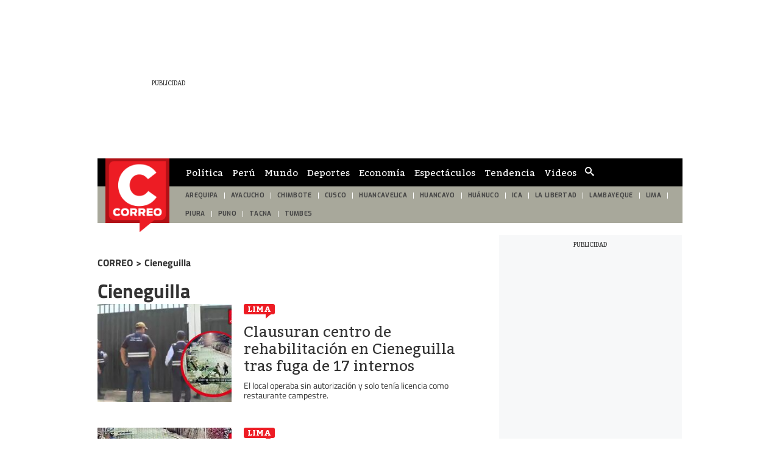

--- FILE ---
content_type: text/html; charset=utf-8
request_url: https://diariocorreo.pe/noticias/cieneguilla/
body_size: 11928
content:
<!DOCTYPE html><html itemscope="" itemType="http://schema.org/WebPage" lang="es"><head><meta charSet="utf-8"/><meta http-equiv="X-UA-Compatible" content="IE=edge"/><meta name="viewport" content="width=device-width, initial-scale=1"/><meta name="lang" content="es"/><meta name="deployment" content="4390"/><meta name="resource-type" content="document"/><meta content="global" name="distribution"/><meta name="robots" content="index, follow, max-image-preview:large"/><meta name="GOOGLEBOT" content="index follow"/><title>Noticias sobre Cieneguilla | CORREO</title><link rel="preconnect dns-prefetch" href="//cdnc.diariocorreo.pe"/><link rel="preconnect dns-prefetch" href="//cdna.diariocorreo.pe"/><link rel="preconnect dns-prefetch" href="//d1r08wok4169a5.cloudfront.net"/><link rel="preconnect dns-prefetch" href="//elcomercio-elcomercio-prod.cdn.arcpublishing.com"/><link rel="preconnect dns-prefetch" href="//s.go-mpulse.net"/><link rel="preconnect dns-prefetch" href="//fonts.gstatic.com"/><link rel="preconnect dns-prefetch" href="//ajax.googleapis.com"/><link rel="preconnect dns-prefetch" href="//fonts.googleapis.com"/><link rel="preconnect dns-prefetch" href="//www.google-analytics.com"/><link rel="preconnect dns-prefetch" href="//www.googletagmanager.com"/><link rel="preconnect dns-prefetch" href="//www.facebook.com"/><link rel="preconnect dns-prefetch" href="//connect.facebook.net"/><link rel="preconnect dns-prefetch" href="//tags.bkrtx.com"/><link rel="preconnect dns-prefetch" href="//sb.scorecardresearch.com"/><link rel="preconnect dns-prefetch" href="//arc-subs-sdk.s3.amazonaws.com"/><link rel="preconnect dns-prefetch" href="//acdn.adnxs.com"/><script>"undefined"!=typeof window&&(window.requestIdle=window.requestIdleCallback||function(e){var n=Date.now();return setTimeout(function(){e({didTimeout:!1,timeRemaining:function(){return Math.max(0,50-(Date.now()-n))}})},1)},window.addPrefetch=function(e,n,t){var i=document.createElement("link");i.rel=e,i.href=n,t&&(i.as=t),i.crossOrigin="true",document.head.append(i)});</script><link rel="stylesheet" href="https://cdnc.diariocorreo.pe/dist/diariocorreo/css/style.css?d=4390"/><link rel="shortcut icon" type="image/png" href="https://cdna.diariocorreo.pe/resources/dist/diariocorreo/images/favicon.png?d=112"/><link rel="apple-touch-icon" href="https://cdna.diariocorreo.pe/resources/dist/diariocorreo/images/apple-touch-icon.png?d=1"/><link rel="apple-touch-icon" sizes="76x76" href="https://cdna.diariocorreo.pe/resources/dist/diariocorreo/images/apple-touch-icon-76x76.png?d=1"/><link rel="apple-touch-icon" sizes="120x120" href="https://cdna.diariocorreo.pe/resources/dist/diariocorreo/images/apple-touch-icon-120x120.png?d=1"/><link rel="apple-touch-icon" sizes="144x144" href="https://cdna.diariocorreo.pe/resources/dist/diariocorreo/images/apple-touch-icon-144x144.png?d=1"/><link rel="apple-touch-icon" sizes="152x152" href="https://cdna.diariocorreo.pe/resources/dist/diariocorreo/images/apple-touch-icon-152x152.png?d=1"/><link rel="apple-touch-icon" sizes="180x180" href="https://cdna.diariocorreo.pe/resources/dist/diariocorreo/images/apple-touch-icon-180x180.png?d=1"/><link rel="canonical" href="https://diariocorreo.pe/noticias/cieneguilla/"/><meta name="theme-color" content="#444444"/><meta name="msapplication-TileColor" content="#444444"/><meta name="apple-mobile-web-app-title" content="Correo"/><meta name="application-name" content="Correo"/><script type="application/ld+json">{"@context" : "http://schema.org", "@type" : "Organization", "name" : "Correo", "url" : "https://diariocorreo.pe/", "logo": "https://cdna.diariocorreo.pe/resources/dist/diariocorreo/images/logo-diariocorreo.jpg?d=1",  "sameAs" : [ "https://www.facebook.com/CorreoPeru/","https://twitter.com/diariocorreo","https://www.instagram.com/diario_correo/","https://www.linkedin.com/" ] }</script><meta name="description" lang="es" content="Últimas noticias, fotos, y videos de Cieneguilla las encuentras en Diario Correo."/><meta name="keywords" lang="es" content=", noticias de Cieneguilla, información de Cieneguilla"/><meta name="twitter:card" content="summary"/><meta name="twitter:site" content="diariocorreo"/><meta name="twitter:title" content="Noticias sobre Cieneguilla | CORREO"/><meta name="twitter:image" content="https://cdna.diariocorreo.pe/resources/dist/diariocorreo/images/logo_twitter.jpg?d=1"/><meta name="twitter:description" content="Últimas noticias, fotos, y videos de Cieneguilla las encuentras en Diario Correo."/><meta property="og:site_name" content="Correo"/><meta property="og:locale" content="es_PE"/><meta property="fb:app_id" content="1390081201315241"/><meta property="og:title" content="Noticias sobre Cieneguilla | CORREO"/><meta property="og:description" content="Últimas noticias, fotos, y videos de Cieneguilla las encuentras en Diario Correo."/><meta property="og:image" content="https://cdna.diariocorreo.pe/resources/dist/diariocorreo/images/logo_fb.jpg?d=1"/><meta property="og:image:secure_url" content="https://cdna.diariocorreo.pe/resources/dist/diariocorreo/images/logo_fb.jpg?d=1"/><meta property="og:url" content="https://diariocorreo.pe/noticias/cieneguilla/"/><meta property="og:type" content="website"/><script type="application/ld+json">{"@context":"https://schema.org","@type":"BreadcrumbList","itemListElement":[{"@type":"ListItem","position":1,"name":"Correo","item":{"@type":"Thing","@id":"https://diariocorreo.pe/"}},{"@type":"ListItem","position":2,"name":"Cieneguilla","item":{"@type":"Thing","@id":"https://diariocorreo.pe/noticias/cieneguilla/"}}]}</script><script type="text/javascript">var type_space = 'port4'; var site = 'cor'; var type_template = 'portada'; var section = 'noticias'; var subsection = 'cieneguilla'; var path_name = '/noticias/cieneguilla/';  ;  
    </script><script defer="" src="https://d2dvq461rdwooi.cloudfront.net/output/assets/js/prebid.js?v=v12026-01-21"></script><script>(function(w,d,s,l,i){w[l]=w[l]||[]
    w[l].push({'gtm.start':new Date().getTime(),event:'gtm.js',}); var f=d.getElementsByTagName(s)[0],j=d.createElement(s),dl=l!='dataLayer'?'&l='+l:''; j.async=!0;    j.src='https://www.googletagmanager.com/gtm.js?id='+i+dl; f.parentNode.insertBefore(j,f)})(window,document,'script','dataLayer','GTM-TD2GS9Q')</script><script>	!function(){"use strict";function e(e){var t=!(arguments.length>1&&void 0!==arguments[1])||arguments[1],c=document.createElement("script");c.src=e,t?c.type="module":(c.async=!0,c.type="text/javascript",c.setAttribute("nomodule",""));var n=document.getElementsByTagName("script")[0];n.parentNode.insertBefore(c,n)}!function(t,c){!function(t,c,n){var a,o,r;n.accountId=c,null!==(a=t.marfeel)&&void 0!==a||(t.marfeel={}),null!==(o=(r=t.marfeel).cmd)&&void 0!==o||(r.cmd=[]),t.marfeel.config=n;var i="https://sdk.mrf.io/statics";e("".concat(i,"/marfeel-sdk.js?id=").concat(c),!0),e("".concat(i,"/marfeel-sdk.es5.js?id=").concat(c),!1)}(t,c,arguments.length>2&&void 0!==arguments[2]?arguments[2]:{})}(window,2749,{} /* Config */)}();</script><script defer="" src="https://d2dvq461rdwooi.cloudfront.net/diariocorreo/interna/spaces.js?v=2026-01-21" id="spacesjs"></script><script async="" src="https://securepubads.g.doubleclick.net/tag/js/gpt.js"></script><script defer="" src="https://d1r08wok4169a5.cloudfront.net/gpt-ad/diariocorreo/section-home/public/js/main.min.js?v=2026-01-21" id="mainmin"></script><script type="text/javascript">window.dataLayer=window.dataLayer||[],window.dataLayer.push({seccion:"noticias",subseccion:"cieneguilla"});</script>
<script>(window.BOOMR_mq=window.BOOMR_mq||[]).push(["addVar",{"rua.upush":"false","rua.cpush":"false","rua.upre":"false","rua.cpre":"false","rua.uprl":"false","rua.cprl":"false","rua.cprf":"false","rua.trans":"","rua.cook":"false","rua.ims":"false","rua.ufprl":"false","rua.cfprl":"false","rua.isuxp":"false","rua.texp":"norulematch","rua.ceh":"false","rua.ueh":"false","rua.ieh.st":"0"}]);</script>
                              <script>!function(e){var n="https://s.go-mpulse.net/boomerang/";if("False"=="True")e.BOOMR_config=e.BOOMR_config||{},e.BOOMR_config.PageParams=e.BOOMR_config.PageParams||{},e.BOOMR_config.PageParams.pci=!0,n="https://s2.go-mpulse.net/boomerang/";if(window.BOOMR_API_key="CYR4Y-ZJMZ6-YD9EK-XVPHK-94SJ4",function(){function e(){if(!o){var e=document.createElement("script");e.id="boomr-scr-as",e.src=window.BOOMR.url,e.async=!0,i.parentNode.appendChild(e),o=!0}}function t(e){o=!0;var n,t,a,r,d=document,O=window;if(window.BOOMR.snippetMethod=e?"if":"i",t=function(e,n){var t=d.createElement("script");t.id=n||"boomr-if-as",t.src=window.BOOMR.url,BOOMR_lstart=(new Date).getTime(),e=e||d.body,e.appendChild(t)},!window.addEventListener&&window.attachEvent&&navigator.userAgent.match(/MSIE [67]\./))return window.BOOMR.snippetMethod="s",void t(i.parentNode,"boomr-async");a=document.createElement("IFRAME"),a.src="about:blank",a.title="",a.role="presentation",a.loading="eager",r=(a.frameElement||a).style,r.width=0,r.height=0,r.border=0,r.display="none",i.parentNode.appendChild(a);try{O=a.contentWindow,d=O.document.open()}catch(_){n=document.domain,a.src="javascript:var d=document.open();d.domain='"+n+"';void(0);",O=a.contentWindow,d=O.document.open()}if(n)d._boomrl=function(){this.domain=n,t()},d.write("<bo"+"dy onload='document._boomrl();'>");else if(O._boomrl=function(){t()},O.addEventListener)O.addEventListener("load",O._boomrl,!1);else if(O.attachEvent)O.attachEvent("onload",O._boomrl);d.close()}function a(e){window.BOOMR_onload=e&&e.timeStamp||(new Date).getTime()}if(!window.BOOMR||!window.BOOMR.version&&!window.BOOMR.snippetExecuted){window.BOOMR=window.BOOMR||{},window.BOOMR.snippetStart=(new Date).getTime(),window.BOOMR.snippetExecuted=!0,window.BOOMR.snippetVersion=12,window.BOOMR.url=n+"CYR4Y-ZJMZ6-YD9EK-XVPHK-94SJ4";var i=document.currentScript||document.getElementsByTagName("script")[0],o=!1,r=document.createElement("link");if(r.relList&&"function"==typeof r.relList.supports&&r.relList.supports("preload")&&"as"in r)window.BOOMR.snippetMethod="p",r.href=window.BOOMR.url,r.rel="preload",r.as="script",r.addEventListener("load",e),r.addEventListener("error",function(){t(!0)}),setTimeout(function(){if(!o)t(!0)},3e3),BOOMR_lstart=(new Date).getTime(),i.parentNode.appendChild(r);else t(!1);if(window.addEventListener)window.addEventListener("load",a,!1);else if(window.attachEvent)window.attachEvent("onload",a)}}(),"".length>0)if(e&&"performance"in e&&e.performance&&"function"==typeof e.performance.setResourceTimingBufferSize)e.performance.setResourceTimingBufferSize();!function(){if(BOOMR=e.BOOMR||{},BOOMR.plugins=BOOMR.plugins||{},!BOOMR.plugins.AK){var n=""=="true"?1:0,t="",a="aobxoaf6mkqfe2lqc4ka-f-85e9e5ec3-clientnsv4-s.akamaihd.net",i="false"=="true"?2:1,o={"ak.v":"39","ak.cp":"850256","ak.ai":parseInt("543260",10),"ak.ol":"0","ak.cr":97,"ak.ipv":4,"ak.proto":"h2","ak.rid":"385bcfd5","ak.r":49456,"ak.a2":n,"ak.m":"","ak.n":"ff","ak.bpcip":"3.131.119.0","ak.cport":52630,"ak.gh":"190.98.160.78","ak.quicv":"","ak.tlsv":"tls1.3","ak.0rtt":"","ak.0rtt.ed":"","ak.csrc":"-","ak.acc":"","ak.t":"1768953620","ak.ak":"hOBiQwZUYzCg5VSAfCLimQ==Q/GTVEyd81qyT2l02MRQMwQpoXRGMgW67CCzlQO8zIgWtYM/dI6CdeJqvtXbybGsZSN5kf4DsbL+353+P5QwOnOVOgbqr2nn6OO4OZsbRtDko7i5cmgz8T/mmLrc7KrZ55O5zAk6ueFrPBcOmp5SkXatuOX9J93Z54ISR47wPMFEjgzhbteot11xo1hkS2X39JHODIcv3vvHVoFkCg1R0oVRwFzmQCOPP1DfIAiFb/pa2+mrh5WV+bFyRuT4VDbOSjLkVMS9XUr4jjoSsNhLtEU9lCOpU5NPZm4xSm/ubAumL/Ad4hh5lOhXCC3OAdH3PpJwyOq3/6tRRTvwJqV/fzGOu/8hbXD8JvhcsHQwpcnoNMoDZnqbHNjfj/5iDfq7LnyM9LG2OZVrLCsxCDEDwKpEduvlgJlO1oMiXBuduKA=","ak.pv":"51","ak.dpoabenc":"","ak.tf":i};if(""!==t)o["ak.ruds"]=t;var r={i:!1,av:function(n){var t="http.initiator";if(n&&(!n[t]||"spa_hard"===n[t]))o["ak.feo"]=void 0!==e.aFeoApplied?1:0,BOOMR.addVar(o)},rv:function(){var e=["ak.bpcip","ak.cport","ak.cr","ak.csrc","ak.gh","ak.ipv","ak.m","ak.n","ak.ol","ak.proto","ak.quicv","ak.tlsv","ak.0rtt","ak.0rtt.ed","ak.r","ak.acc","ak.t","ak.tf"];BOOMR.removeVar(e)}};BOOMR.plugins.AK={akVars:o,akDNSPreFetchDomain:a,init:function(){if(!r.i){var e=BOOMR.subscribe;e("before_beacon",r.av,null,null),e("onbeacon",r.rv,null,null),r.i=!0}return this},is_complete:function(){return!0}}}}()}(window);</script></head><body class=" false " tpl="" itemscope="" itemType="http://schema.org/WebPage"><noscript><iframe title="Google Tag Manager - No Script" src="https://www.googletagmanager.com/ns.html?id=GTM-TD2GS9Q" height="0" width="0" style="display:none;visibility:hidden"></iframe></noscript><div id="fusion-app" role="application"><div id="gpt_cover" class="cover1"></div><div class="flex justify-center"><div class="ads__zocalo ads__zocalo--l"><div id="fusion-static-enter:0f925KEeJrp" style="display:none" data-fusion-component="0f925KEeJrp"></div><div class="ads-box-cont flex items-center flex-col justify-center w-full   no-mobile no-row-2-mobile"><div id="ads_m_zocalo1" class="flex justify-center "></div><div id="ads_d_zocalo1" class="flex justify-center false"></div></div><div id="fusion-static-exit:0f925KEeJrp" style="display:none" data-fusion-component="0f925KEeJrp"></div><div id="fusion-static-enter:0ftuutwpQrt" style="display:none" data-fusion-component="0ftuutwpQrt"></div><div class="ads-box-cont flex items-center flex-col justify-center w-full   no-mobile no-row-2-mobile"><div class="content_gpt_laterall"><div id="gpt_laterall" class="flex justify-center"></div></div></div><div id="fusion-static-exit:0ftuutwpQrt" style="display:none" data-fusion-component="0ftuutwpQrt"></div></div><div class="flex flex-col content-layout-container w-full position-relative bg-container p-10"><div id="fusion-static-enter:0fg25KEeJrn" style="display:none" data-fusion-component="0fg25KEeJrn"></div><div class="ads-box-cont flex items-center flex-col justify-center w-full   no-mobile no-row-2-mobile"><div id="ads_m_skin" class="flex justify-center "></div><div id="ads_d_skin" class="flex justify-center false"></div></div><div id="fusion-static-exit:0fg25KEeJrn" style="display:none" data-fusion-component="0fg25KEeJrn"></div><div id="fusion-static-enter:0fRmwxwpQrd" style="display:none" data-fusion-component="0fRmwxwpQrd"></div><div class="ads-box-cont flex items-center flex-col justify-center w-full    no-row-2-mobile"><div class="content_gpt_skin"><div id="gpt_skin" class="flex justify-center"></div></div></div><div id="fusion-static-exit:0fRmwxwpQrd" style="display:none" data-fusion-component="0fRmwxwpQrd"></div><div id="fusion-static-enter:0f525KEeJrZ" style="display:none" data-fusion-component="0f525KEeJrZ"></div><div class="ads-box-cont flex items-center flex-col justify-center w-full   no-desktop no-row-2-mobile"><div id="ads_m_movil0" class="flex justify-center "></div><div id="ads_d_movil0" class="flex justify-center false"></div></div><div id="fusion-static-exit:0f525KEeJrZ" style="display:none" data-fusion-component="0f525KEeJrZ"></div><div id="fusion-static-enter:f0fl20rPm9B89dP" style="display:none" data-fusion-component="f0fl20rPm9B89dP"></div><div class="ads-box-cont flex items-center flex-col justify-center w-full    no-row-2-mobile"><div class="content_gpt_top_ads"><div id="gpt_top" class="flex justify-center"></div></div></div><div id="fusion-static-exit:f0fl20rPm9B89dP" style="display:none" data-fusion-component="f0fl20rPm9B89dP"></div><div><nav class="nav text-white text-sm w-full flex items-center top-0 secondary-font " id="navid"><div class="nav__wrapper flex items-center bg-primary w-full top-0 h-inherit justify-between lg:justify-start pl-10 pr-10"><div class="nav__search-box hidden lg:flex items-center border-r-1 border-solid"><form class="flex position-relative items-center" id="header-search-form"><input id="header-search-input" type="search" placeholder="¿Qué Buscas?" class="nav__input-search border-0 w-0 text-md pt-5 pb-5 rounded-sm line-h line-h-xs" value=""/><label for="header-search-input" class="overflow-hidden w-0 h-0">Cuadro de búsqueda</label><button class="flex items-center btn nav__btn nav__btn--search text-gray-200 hidden lg:flex" type="submit"><i class="nav__icon-search text-primary-color icon-search text-lg"></i></button></form></div><div class="nav__list-container"><ul class="items-center nav__list h-inherit hidden lg:flex pl-15"><li class="nav__list-item text-center pr-15 h-full"><a itemProp="url" href="/politica/" class="nav__list-link text-gray-200 h-inherit flex items-center uppercase secondary-font font-normal text-sm">Política</a></li><li class="nav__list-item text-center pr-15 h-full"><a itemProp="url" href="/peru/" class="nav__list-link text-gray-200 h-inherit flex items-center uppercase secondary-font font-normal text-sm">Perú</a></li><li class="nav__list-item text-center pr-15 h-full"><a itemProp="url" href="/mundo/" class="nav__list-link text-gray-200 h-inherit flex items-center uppercase secondary-font font-normal text-sm">Mundo</a></li><li class="nav__list-item text-center pr-15 h-full"><a itemProp="url" href="/deportes/" class="nav__list-link text-gray-200 h-inherit flex items-center uppercase secondary-font font-normal text-sm">Deportes</a></li><li class="nav__list-item text-center pr-15 h-full"><a itemProp="url" href="/economia/" class="nav__list-link text-gray-200 h-inherit flex items-center uppercase secondary-font font-normal text-sm">Economía</a></li><li class="nav__list-item text-center pr-15 h-full"><a itemProp="url" href="/espectaculos/" class="nav__list-link text-gray-200 h-inherit flex items-center uppercase secondary-font font-normal text-sm">Espectáculos</a></li><li class="nav__list-item text-center pr-15 h-full"><a itemProp="url" href="/miscelanea/" class="nav__list-link text-gray-200 h-inherit flex items-center uppercase secondary-font font-normal text-sm">Tendencia</a></li><li class="nav__list-item text-center pr-15 h-full"><a itemProp="url" href="/videos/" class="nav__list-link text-gray-200 h-inherit flex items-center uppercase secondary-font font-normal text-sm">Videos</a></li></ul></div><div class="nav-region"><button type="button" class="nav-region__link" id="btn-region"><svg xmlns="http://www.w3.org/2000/svg" class="nav-region__icon" width="20" height="20" xml:space="preserve"><path d="M16.738 12.591c-1.674.179-.745-1.146-1.149-1.656-.659.128-1.209 1.07-1.997.012-.609-.818-1.684-1.473-1.448-2.576.518-2.426 1.668-3.286 4.171-3.498.111-.432-.791-.46-.384-1.049.764-1.096-.188-1.377-.842-1.226-1.816.424-2.703-.769-3.723-1.82-.235-.245-.473-.517-.766-.665-.309-.158-.657-.24-.572.389.18 1.345-.636 2.035-1.753 2.503-.714.301-1.531.501-1.701 1.436-.218 1.199-.773.96-1.642.572-.71-.319.3-.958-.523-1.122-.675.507-1.111.939-.919 2.176.194 1.261 1.211 1.479 1.719 2.267 1.427 2.212 2.689 4.574 3.642 6.953.815 2.035 2.153 2.909 3.816 3.729 1.095.536 2.088 1.163 2.756 2.212h1.183c.242-1.374 1.083-2.572.753-4.172-.117-.564.065-1.71.38-2.584.237-.664-.522-1.93-1.001-1.881z"></path></svg></button></div><script type="text/javascript">"use strict";window.addEventListener("DOMContentLoaded",function(){requestIdle(function(){var e=document.getElementById("btn-region"),n=document.getElementsByTagName("nav");if(e){e.addEventListener("click",function(e){for(var t=0;t<n.length;t++)n[t].classList.contains("nav__wrapper")&&n[t].classList.toggle("hidden")})}})});</script><a itemProp="url" href="/" class="nav__mobile-logo position-absolute" title="Logo de diariocorreo"><img src="https://cdna.diariocorreo.pe/resources/dist/diariocorreo/images/logo.png?d=1" alt="Logo de diariocorreo" class="nav__logo lg:hidden"/></a><div class="nav__story-title position-relative overflow-hidden line-h-sm"></div><div class="nav__story-social-network position-relative mr-5"></div><div class="nav__container-right position-absolute lg:inline-block "><div class="flex items-center justify-end header__btn-container"></div></div></div></nav><div id="nav-pointer"></div><script type="text/javascript">"use strict";document.addEventListener("DOMContentLoaded",function(){if("IntersectionObserver"in window){var e=document.getElementById("nav-pointer"),t=document.querySelector("nav");new IntersectionObserver(function(s){s.forEach(function(s){s.isIntersecting?(t.classList.remove("active"),e.classList.remove("scrolled")):(t.classList.add("active"),e.classList.add("scrolled"))})}).observe(e)}else{var s=document.querySelector("nav");window.addEventListener("scroll",function(){var e=document,t=e.body,n=void 0===t?{}:t,c=e.documentElement,o=void 0===c?{}:c,i=n.scrollTop,a=void 0===i?0:i,d=o.scrollTop,r=a||(void 0===d?0:d);r>10&&!s.classList.contains("active")?s.classList.add("active"):r<=10&&s.classList.contains("active")&&s.classList.remove("active")})}});"use strict";document.addEventListener("DOMContentLoaded",function(){requestIdle(function(){var e=document.getElementById("header-search-form"),t=document.body.querySelector(".nav-sidebar__box-search"),a=function(e){e.preventDefault();var t=e.target.getElementsByTagName("input");t=t?t[0]:null;var a=e.target.getElementsByTagName("button");if(a=a?a[0]:null,t)if(t.value){var n=encodeURIComponent(t.value).replace(/%20/g,"+");window.location.href=''+"/buscar/"+n+"/todas/descendiente/?query="+n}else a&&(t.classList.contains("active")?(t.classList.remove("active"),a.classList.remove("active")):(t.classList.add("active"),a.classList.add("active")))},n=function(e){e&&(e.addEventListener?e.addEventListener("submit",a,!1):e.attachEvent&&e.attachEvent("onsubmit",a))};e&&n(e),t&&n(t)})});</script></div><div id="fusion-static-enter:0fg25KEeJrC" style="display:none" data-fusion-component="0fg25KEeJrC"></div><div><header id="header-container-standar" class="header bg-primary primary-font w-full font-bold flex items-center justify-center pt-0 pb-0 pl-15 pr-15 text-sm text-gray-300 hidden lg:flex position-relative"><a itemProp="url" href="/" title=""><img src="https://cdna.diariocorreo.pe/resources/dist/diariocorreo/images/logo.png?d=1" alt="" title="" class="header__logo"/></a></header><nav id="header-container-st-nav" class="nav__wrapper hidden md:flex justify-between header__wrapper--dashed  "><ul class="header__featured flex w-full font-normal overflow-hidden pr-20"><li class="header__item flex items-center justify-center h-inherit"><a itemProp="url" class="header__link uppercase text-sm p-10" href="/edicion/arequipa/">AREQUIPA</a></li><li class="header__item flex items-center justify-center h-inherit"><a itemProp="url" class="header__link uppercase text-sm p-10" href="/edicion/ayacucho/">AYACUCHO</a></li><li class="header__item flex items-center justify-center h-inherit"><a itemProp="url" class="header__link uppercase text-sm p-10" href="/edicion/chimbote/">CHIMBOTE</a></li><li class="header__item flex items-center justify-center h-inherit"><a itemProp="url" class="header__link uppercase text-sm p-10" href="/edicion/cusco/">CUSCO</a></li><li class="header__item flex items-center justify-center h-inherit"><a itemProp="url" class="header__link uppercase text-sm p-10" href="/edicion/huancavelica/">HUANCAVELICA</a></li><li class="header__item flex items-center justify-center h-inherit"><a itemProp="url" class="header__link uppercase text-sm p-10" href="/edicion/huancayo/">HUANCAYO</a></li><li class="header__item flex items-center justify-center h-inherit"><a itemProp="url" class="header__link uppercase text-sm p-10" href="/edicion/huanuco/">HUÁNUCO</a></li><li class="header__item flex items-center justify-center h-inherit"><a itemProp="url" class="header__link uppercase text-sm p-10" href="/edicion/ica/">ICA</a></li><li class="header__item flex items-center justify-center h-inherit"><a itemProp="url" class="header__link uppercase text-sm p-10" href="/edicion/la-libertad/">LA LIBERTAD</a></li><li class="header__item flex items-center justify-center h-inherit"><a itemProp="url" class="header__link uppercase text-sm p-10" href="/edicion/lambayeque/">LAMBAYEQUE</a></li><li class="header__item flex items-center justify-center h-inherit"><a itemProp="url" class="header__link uppercase text-sm p-10" href="/edicion/lima/">LIMA</a></li><li class="header__item flex items-center justify-center h-inherit"><a itemProp="url" class="header__link uppercase text-sm p-10" href="/edicion/piura/">PIURA</a></li><li class="header__item flex items-center justify-center h-inherit"><a itemProp="url" class="header__link uppercase text-sm p-10" href="/edicion/puno/">PUNO</a></li><li class="header__item flex items-center justify-center h-inherit"><a itemProp="url" class="header__link uppercase text-sm p-10" href="/edicion/tacna/">TACNA</a></li><li class="header__item flex items-center justify-center h-inherit"><a itemProp="url" class="header__link uppercase text-sm p-10" href="/edicion/tumbes/">TUMBES</a></li></ul></nav><script>"use strict";(()=>{let e=document.getElementById("header-container-standar");"undefined"!=typeof window&&window.ReactNativeWebView&&e.remove()})();</script><script>"use strict";(()=>{let e=document.getElementById("header-container-st-nav");"undefined"!=typeof window&&window.ReactNativeWebView&&e.remove()})();</script></div><div id="fusion-static-exit:0fg25KEeJrC" style="display:none" data-fusion-component="0fg25KEeJrC"></div><div id="fusion-static-enter:0fF25KEeJrs" style="display:none" data-fusion-component="0fF25KEeJrs"></div><div class="ads-box-cont flex items-center flex-col justify-center w-full    no-row-2-mobile"><div id="ads_m_ticker" class="flex justify-center "></div><div id="ads_d_ticker" class="flex justify-center false"></div></div><div id="fusion-static-exit:0fF25KEeJrs" style="display:none" data-fusion-component="0fF25KEeJrs"></div><div id="fusion-static-enter:0fH25KEeJrv" style="display:none" data-fusion-component="0fH25KEeJrv"></div><div class="ads-box-cont flex items-center flex-col justify-center w-full   no-mobile no-row-2-mobile"><div id="ads_m_top" class="flex justify-center "></div><div id="ads_d_top" class="flex justify-center false"></div></div><div id="fusion-static-exit:0fH25KEeJrv" style="display:none" data-fusion-component="0fH25KEeJrv"></div><div id="fusion-static-enter:0f307RwpQrB" style="display:none" data-fusion-component="0f307RwpQrB"></div><div class="ads-box-cont flex items-center flex-col justify-center w-full    no-row-2-mobile"><div class="content_gpt_top"><div id="gpt_top" class="flex justify-center"></div></div></div><div id="fusion-static-exit:0f307RwpQrB" style="display:none" data-fusion-component="0f307RwpQrB"></div><div id="fusion-static-enter:0fE25KEeJrq" style="display:none" data-fusion-component="0fE25KEeJrq"></div><div class="ads-box-cont flex items-center flex-col justify-center w-full   no-desktop no-row-2-mobile"><div id="ads_m_movil1" class="flex justify-center "></div></div><div id="fusion-static-exit:0fE25KEeJrq" style="display:none" data-fusion-component="0fE25KEeJrq"></div><div id="fusion-static-enter:0f325KEeJrH" style="display:none" data-fusion-component="0f325KEeJrH"></div><div class="ads-box-cont flex items-center flex-col justify-center w-full    no-row-2-mobile"><div id="ads_m_cintillo" class="flex justify-center "></div><div id="ads_d_cintillo" class="flex justify-center false"></div></div><div id="fusion-static-exit:0f325KEeJrH" style="display:none" data-fusion-component="0f325KEeJrH"></div><div id="fusion-static-enter:0f725KEeJra" style="display:none" data-fusion-component="0f725KEeJra"></div><div class="ads-box-cont flex items-center flex-col justify-center w-full   no-mobile no-row-2-mobile"><div id="ads_m_expandible" class="flex justify-center "></div><div id="ads_d_expandible" class="flex justify-center false"></div></div><div id="fusion-static-exit:0f725KEeJra" style="display:none" data-fusion-component="0f725KEeJra"></div><div id="fusion-static-enter:f0f6XWHdc6ci5ou" style="display:none" data-fusion-component="f0f6XWHdc6ci5ou"></div><div class=" htmlContainer overflow-x-auto overflow-y-hidden "><div><div id="spc_category_stories"></div><style>@media screen and (max-width: 639px){#spc_category_stories{height:110px;overflow:hidden}}</style></div></div><div id="fusion-static-exit:f0f6XWHdc6ci5ou" style="display:none" data-fusion-component="f0f6XWHdc6ci5ou"></div><div class="content-sidebar flex mt-20 mb-20"><div role="main" class="content-sidebar__left"><div id="fusion-static-enter:0fa25KEeJrA" style="display:none" data-fusion-component="0fa25KEeJrA"></div><div id="" class="custom-title_content  "><div class="tag-brdcrmb__container"><a class="tag-brdcrmb__link" href="/"><h4 class="tag-brdcrmb__title">CORREO</h4></a><span class="tag-brdcrmb__title"> &gt; </span><a class="tag-brdcrmb__link" href="/noticias/cieneguilla/"><h4 class="tag-brdcrmb__title">Cieneguilla</h4></a></div><h1 itemProp="name" class="w-full pt-10 mt-20 custom-title  text-left     tag-section tag-section--normal   
          
          large  pb-10  ">Cieneguilla</h1></div><div id="fusion-static-exit:0fa25KEeJrA" style="display:none" data-fusion-component="0fa25KEeJrA"></div><div id="fusion-static-enter:0fX25KEeJr5" style="display:none" data-fusion-component="0fX25KEeJr5"></div><div class="paginated-list paginated-list--default "><div class="story-item w-full pr-20 pl-20 pb-20 mb-20 border-b-1 border-solid border-gray md:pl-0 md:pr-0  lg:p-0 "><div class="story-item__bottom flex lg:pb-15"><div class="story-item__left flex flex-col justify-between pr-20 "><div class="story-item__top flex items-center md:flex-col md:items-start"><a itemProp="url" href="/edicion/lima/" class="story-item__section text-sm text-black md:mb-15">Lima</a><p itemProp="description" class="story-item__date font-thin ml-5 text-xs text-gray-300 md:mt-5 md:ml-0">2025-5-3</p></div><div class="story-item__information-box w-full"><h2 itemProp="name" class="story-item__content-title overflow-hidden"><a itemProp="url" class="story-item__title block overflow-hidden primary-font line-h-xs mt-10" href="/edicion/lima/clausuran-centro-de-rehabilitacion-en-cieneguilla-tras-fuga-de-17-internos-noticia/">Clausuran centro de rehabilitación en Cieneguilla tras fuga de 17 internos</a></h2><p itemProp="description" class="story-item__subtitle overflow-hidden hidden mt-10 mb-10 text-md text-gray-200 line-h-xs">El local operaba sin autorización y solo tenía licencia como restaurante campestre.</p><a itemProp="url" href="/edicion/lima/" class="story-item__section story-item__section--desktop text-sm text-black md:mb-15 hidden">Lima</a></div><div class="story-item__author-wrapper hidden"><a itemProp="url" href="/autor/redaccion-diariocorreo/" class="story-item__author block uppercase mt-10 font-thin text-xs text-gray-200">Redacción Diario Correo</a></div></div><figure class="story-item__right position-relative overflow-hidden"><a itemProp="url" href="/edicion/lima/clausuran-centro-de-rehabilitacion-en-cieneguilla-tras-fuga-de-17-internos-noticia/" class="story-item__link  h-full"><picture><div id="fusion-static-enter:image:320x180::OCL7WUVFMVEBFLUCJLR4ZL4DGM.png" style="display:none" data-fusion-component="image:320x180::OCL7WUVFMVEBFLUCJLR4ZL4DGM.png"></div><img src="https://cdna.diariocorreo.pe/resources/dist/diariocorreo/images/default-md.png" data-src="https://diariocorreo.pe/resizer/v2/OCL7WUVFMVEBFLUCJLR4ZL4DGM.png?auth=9cc54fe41a0105dccb9e8fe0052a477f00a800d6c86096c842b52ff6a4b5546d&amp;width=320&amp;height=180&amp;quality=75&amp;smart=true" alt="Clausuran centro de rehabilitación en Cieneguilla tras fuga de 17 internos" decoding="async" class="lazy story-item__img object-cover object-center w-full h-full"/><div id="fusion-static-exit:image:320x180::OCL7WUVFMVEBFLUCJLR4ZL4DGM.png" style="display:none" data-fusion-component="image:320x180::OCL7WUVFMVEBFLUCJLR4ZL4DGM.png"></div></picture></a></figure></div></div><div class="story-item w-full pr-20 pl-20 pb-20 mb-20 border-b-1 border-solid border-gray md:pl-0 md:pr-0  lg:p-0 "><div class="story-item__bottom flex lg:pb-15"><div class="story-item__left flex flex-col justify-between pr-20 "><div class="story-item__top flex items-center md:flex-col md:items-start"><a itemProp="url" href="/edicion/lima/" class="story-item__section text-sm text-black md:mb-15">Lima</a><p itemProp="description" class="story-item__date font-thin ml-5 text-xs text-gray-300 md:mt-5 md:ml-0">2025-5-3</p></div><div class="story-item__information-box w-full"><h2 itemProp="name" class="story-item__content-title overflow-hidden"><a itemProp="url" class="story-item__title block overflow-hidden primary-font line-h-xs mt-10" href="/edicion/lima/mas-de-15-internos-escapan-de-centro-de-rehabilitacion-en-cieneguilla-noticia/">Más de 15 internos escapan de centro de rehabilitación en Cieneguilla</a></h2><p itemProp="description" class="story-item__subtitle overflow-hidden hidden mt-10 mb-10 text-md text-gray-200 line-h-xs">Vecinos reportaron una fuga masiva cerca de la zona arqueológica Río Seco, pero los responsables del centro negaron el hecho ante la Policía.</p><a itemProp="url" href="/edicion/lima/" class="story-item__section story-item__section--desktop text-sm text-black md:mb-15 hidden">Lima</a></div><div class="story-item__author-wrapper hidden"><a itemProp="url" href="/autor/redaccion-diariocorreo/" class="story-item__author block uppercase mt-10 font-thin text-xs text-gray-200">Redacción Diario Correo</a></div></div><figure class="story-item__right position-relative overflow-hidden"><a itemProp="url" href="/edicion/lima/mas-de-15-internos-escapan-de-centro-de-rehabilitacion-en-cieneguilla-noticia/" class="story-item__link  h-full"><picture><div id="fusion-static-enter:image:320x180::G55ZDADOLBF2FB42SEUHMZ4ORM.png" style="display:none" data-fusion-component="image:320x180::G55ZDADOLBF2FB42SEUHMZ4ORM.png"></div><img src="https://cdna.diariocorreo.pe/resources/dist/diariocorreo/images/default-md.png" data-src="https://diariocorreo.pe/resizer/v2/G55ZDADOLBF2FB42SEUHMZ4ORM.png?auth=179486a56e2cda0d4094e1650357c036bb36979f41be37c80a9ecad137995146&amp;width=320&amp;height=180&amp;quality=75&amp;smart=true" alt="Más de 15 internos escapan de centro de rehabilitación en Cieneguilla" decoding="async" class="lazy story-item__img object-cover object-center w-full h-full"/><div id="fusion-static-exit:image:320x180::G55ZDADOLBF2FB42SEUHMZ4ORM.png" style="display:none" data-fusion-component="image:320x180::G55ZDADOLBF2FB42SEUHMZ4ORM.png"></div></picture></a></figure></div></div><div class="story-item w-full pr-20 pl-20 pb-20 mb-20 border-b-1 border-solid border-gray md:pl-0 md:pr-0  lg:p-0 "><div class="story-item__bottom flex lg:pb-15"><div class="story-item__left flex flex-col justify-between pr-20 "><div class="story-item__top flex items-center md:flex-col md:items-start"><a itemProp="url" href="/edicion/lima/" class="story-item__section text-sm text-black md:mb-15">Lima</a><p itemProp="description" class="story-item__date font-thin ml-5 text-xs text-gray-300 md:mt-5 md:ml-0">2025-2-25</p></div><div class="story-item__information-box w-full"><h2 itemProp="name" class="story-item__content-title overflow-hidden"><a itemProp="url" class="story-item__title block overflow-hidden primary-font line-h-xs mt-10" href="/edicion/lima/obrero-es-asesinado-en-una-fiesta-en-cieneguilla-familia-exige-justicia-noticia/">Obrero es asesinado de un disparo en la cabeza durante una fiesta en Cieneguilla</a></h2><p itemProp="description" class="story-item__subtitle overflow-hidden hidden mt-10 mb-10 text-md text-gray-200 line-h-xs">Junior Terrones Ruíz, trabajador de construcción y principal sustento de su madre, fue baleado dentro de un baño en una fiesta. </p><a itemProp="url" href="/edicion/lima/" class="story-item__section story-item__section--desktop text-sm text-black md:mb-15 hidden">Lima</a></div><div class="story-item__author-wrapper hidden"><a itemProp="url" href="/autor/redaccion-diariocorreo/" class="story-item__author block uppercase mt-10 font-thin text-xs text-gray-200">Redacción Diario Correo</a></div></div><figure class="story-item__right position-relative overflow-hidden"><a itemProp="url" href="/edicion/lima/obrero-es-asesinado-en-una-fiesta-en-cieneguilla-familia-exige-justicia-noticia/" class="story-item__link  h-full"><picture><div id="fusion-static-enter:image:320x180::SFAPQYSINZBUVORSNWK6X3FZZE.png" style="display:none" data-fusion-component="image:320x180::SFAPQYSINZBUVORSNWK6X3FZZE.png"></div><img src="https://cdna.diariocorreo.pe/resources/dist/diariocorreo/images/default-md.png" data-src="https://diariocorreo.pe/resizer/v2/SFAPQYSINZBUVORSNWK6X3FZZE.png?auth=3f805f1e44a7ec415590a51a38d90fd664a6e3506160e24d3065d197e2103b04&amp;width=320&amp;height=180&amp;quality=75&amp;smart=true" alt="Obrero es asesinado de un disparo en la cabeza durante una fiesta en Cieneguilla" decoding="async" class="lazy story-item__img object-cover object-center w-full h-full"/><div id="fusion-static-exit:image:320x180::SFAPQYSINZBUVORSNWK6X3FZZE.png" style="display:none" data-fusion-component="image:320x180::SFAPQYSINZBUVORSNWK6X3FZZE.png"></div></picture></a></figure></div></div><div class="story-item w-full pr-20 pl-20 pb-20 mb-20 border-b-1 border-solid border-gray md:pl-0 md:pr-0  lg:p-0 "><div class="story-item__bottom flex lg:pb-15"><div class="story-item__left flex flex-col justify-between pr-20 "><div class="story-item__top flex items-center md:flex-col md:items-start"><a itemProp="url" href="/edicion/lima/" class="story-item__section text-sm text-black md:mb-15">Lima</a><p itemProp="description" class="story-item__date font-thin ml-5 text-xs text-gray-300 md:mt-5 md:ml-0">2022-5-30</p></div><div class="story-item__information-box w-full"><h2 itemProp="name" class="story-item__content-title overflow-hidden"><a itemProp="url" class="story-item__title block overflow-hidden primary-font line-h-xs mt-10" href="/edicion/lima/caso-la-cantuta-realizan-excavaciones-en-cerro-de-cieneguilla-para-buscar-restos-de-cinco-victimas-ministerio-publico-fiscalia-rmmn-noticia/">Caso La Cantuta: realizan excavaciones en cerro de Cieneguilla para buscar restos de cinco víctimas</a></h2><p itemProp="description" class="story-item__subtitle overflow-hidden hidden mt-10 mb-10 text-md text-gray-200 line-h-xs">La búsqueda se da por disposición de la Corte Interamericana de Derechos Humanos. La diligencia es una búsqueda complementaria del año 1993 y los...</p><a itemProp="url" href="/edicion/lima/" class="story-item__section story-item__section--desktop text-sm text-black md:mb-15 hidden">Lima</a></div><div class="story-item__author-wrapper hidden"><p class="story-item__author block uppercase mt-10 font-thin text-xs text-gray-200"></p></div></div><figure class="story-item__right position-relative overflow-hidden"><a itemProp="url" href="/edicion/lima/caso-la-cantuta-realizan-excavaciones-en-cerro-de-cieneguilla-para-buscar-restos-de-cinco-victimas-ministerio-publico-fiscalia-rmmn-noticia/" class="story-item__link  h-full"><picture><div id="fusion-static-enter:image:320x180::CR5VA6CASVBINJ74EOCAJPDM2Y.jpg" style="display:none" data-fusion-component="image:320x180::CR5VA6CASVBINJ74EOCAJPDM2Y.jpg"></div><img src="https://cdna.diariocorreo.pe/resources/dist/diariocorreo/images/default-md.png" data-src="https://diariocorreo.pe/resizer/IMUl_9KeSR2ISXa-2IIzu69HCdA=/320x180/smart/filters:format(jpeg):quality(75)/cloudfront-us-east-1.images.arcpublishing.com/elcomercio/CR5VA6CASVBINJ74EOCAJPDM2Y.jpg" alt="Caso La Cantuta: realizan excavaciones en cerro de Cieneguilla para buscar restos de cinco víctimas" decoding="async" class="lazy story-item__img object-cover object-center w-full h-full"/><div id="fusion-static-exit:image:320x180::CR5VA6CASVBINJ74EOCAJPDM2Y.jpg" style="display:none" data-fusion-component="image:320x180::CR5VA6CASVBINJ74EOCAJPDM2Y.jpg"></div></picture></a></figure></div></div><div class="flex items-center flex-col no-desktop pb-20"><div class="content_gpt_caja3"><div id="gpt_caja3" class="flex justify-center"></div></div></div></div><div role="navigation" class="pagination w-full flex-wrap mb-15 m-0 md:pb-30 md:pr-0 md:pl-0 flex justify-center items-center "><p itemProp="description" class="pagination__page capitalize secondary-font h-full text-md text-gray-300 flex justify-center items-center pagination__left pagination__page--disabled"><span class="non-mobile">anterior</span></p><span class="pagination__page capitalize secondary-font h-full text-md text-gray-300 pagination__page--current">1</span><p itemProp="description" class="pagination__page capitalize secondary-font h-full text-md text-gray-300 flex justify-center items-center pagination__right pagination__page--disabled"><span class="non-mobile">siguiente</span></p></div><div id="fusion-static-exit:0fX25KEeJr5" style="display:none" data-fusion-component="0fX25KEeJr5"></div></div><aside class="content-sidebar__right"><div id="fusion-static-enter:0fWcgUwpQra" style="display:none" data-fusion-component="0fWcgUwpQra"></div><div class="ads-box-cont flex items-center flex-col justify-center w-full   no-mobile no-row-2-mobile"><div class="content_gpt_caja1_ads"><div id="gpt_caja1" class="flex justify-center"></div></div></div><div id="fusion-static-exit:0fWcgUwpQra" style="display:none" data-fusion-component="0fWcgUwpQra"></div><div style="display:none" id="0f425KEeJr3" data-fusion-collection="features" data-fusion-type="cards/most-read" data-fusion-message="Could not render component [features:cards/most-read]"></div><div id="fusion-static-enter:0fXJB2xpQrD" style="display:none" data-fusion-component="0fXJB2xpQrD"></div><div class="ads-box-cont flex items-center flex-col justify-center w-full   no-mobile no-row-2-mobile"><div class="content_gpt_caja2_ads"><div id="gpt_caja2" class="flex justify-center"></div></div></div><div id="fusion-static-exit:0fXJB2xpQrD" style="display:none" data-fusion-component="0fXJB2xpQrD"></div><div id="fusion-static-enter:0fTC1GwpQrm" style="display:none" data-fusion-component="0fTC1GwpQrm"></div><div class="ads-box-cont flex items-center flex-col justify-center w-full    no-row-2-mobile"><div class="content_gpt_vslider"><div id="gpt_vslider" class="flex justify-center"></div></div></div><div id="fusion-static-exit:0fTC1GwpQrm" style="display:none" data-fusion-component="0fTC1GwpQrm"></div></aside></div><footer class="footer w-full"><div class="footer__box"><div class="footer__info p-20  bg-primary position-relative"><div class="footer__contenedor-left"><a itemProp="url" href="/" class="footer__logo-container block mb-15"><img class="footer__logo-image" src="https://cdna.diariocorreo.pe/resources/dist/diariocorreo/images/logo.png?d=1" alt="Logo de diariocorreo"/></a></div><div class="footer__contenedor-right"><div class="footer__box-top ">Director: Iván Marco Slocovich Pardo<br/>Editor Web: Johana Liz Ugaz Oscanoa<br/>johana.ugaz@prensmart.pe<br/> Teléfono: (+511) 311 6500<br/>Publicidad: <a href="mailto:fonoavisos@comercio.com.pe">fonoavisos@comercio.com.pe</a></div><div class="footer__box-bot ">PRENSMART S.A.C.<br/> Prensmart Calle Paracas #532 <br/> Pueblo Libre, Lima - Perú <br/>Copyright © PrenSmart S.A.C. <br/> Todos los derechos reservados</div><button id="pmLink">Privacy Manager</button></div></div><div class="footer__contact  bg-primary md: pb-20 hidden md:block"><ul class="footer__terminos-correo"><a itemProp="url" class="footer__legal-links line-h-lg text-xs text-white flex items-center justify-between w-auto" href="/terminos-y-condiciones/">Términos y Condiciones</a><a itemProp="url" class="footer__legal-links line-h-lg text-xs text-white flex items-center justify-between w-auto" href="/politica-de-privacidad/">Política de Privacidad</a><a itemProp="url" class="footer__legal-links line-h-lg text-xs text-white flex items-center justify-between w-auto" href="/politica-de-cookies/">Politica de Cookies</a><a itemProp="url" class="footer__legal-links line-h-lg text-xs text-white flex items-center justify-between w-auto" href="/oficinas-concesionarias/">Oficinas Concesionarias</a></ul><div class="footer__contenedor-book "><a><img class="lazy " src="https://cdna.diariocorreo.pe/resources/assets/footer/libro-reclamacion.jpg?d=1" data-src="https://cdna.diariocorreo.pe/resources/assets/footer/libro-reclamacion.jpg?d=1" alt="Libro de reclamaciones" style="width:113.41px"/></a></div><p itemProp="description" class="footer__social-title mb-20 uppercase text-sm">Síguenos</p><ul class="footer__social "><li class="footer__social-item"><a itemProp="url" target="_blank" rel="noopener noreferrer" href="https://www.facebook.com/CorreoPeru/" class="footer__social-link"><img src="https://cdna.diariocorreo.pe/resources/dist/diariocorreo/images/svgto_facebook_bg_black.png" alt="facebook" width="42" height="42"/></a></li><li class="footer__social-item" style="display:flex;align-items:center;justify-content:center"><a itemProp="url" target="_blank" rel="noopener noreferrer" href="https://twitter.com/diariocorreo" class="footer__social-link"><img src="https://cdna.diariocorreo.pe/resources/dist/diariocorreo/images/svgto_x_op.png" alt="twitter" width="22" height="22" style="margin-top:4px"/></a></li><li class="footer__social-item"><a itemProp="url" target="_blank" rel="noopener noreferrer" href="https://www.instagram.com/diario_correo/" class="footer__social-link"><img src="https://cdna.diariocorreo.pe/resources/dist/diariocorreo/images/svgto_instagram_white_nofilling.png" alt="instagram" width="26" height="26" class="footer__instagram "/></a></li></ul></div><div class="footer__sections  bg-primary position-relative"><input type="checkbox" id="title-section" class="footer__arrow-input"/><label for="title-section" class="footer__label-list-title"><div class="footer__titulo-box"><h3 itemProp="name" class="footer__list-title  pt-10 pb-10 uppercase text-sm text-gray-200">NUESTRAS SECCIONES</h3><img src="https://cdna.diariocorreo.pe/resources/dist/diariocorreo/images/svgto_angle_down_gray.png" alt="angle-down" width="24" height="24"/></div></label><ul class="footer__list pt-0 pb-20 pr-20 pl-20 md:pl-30"><li class="footer__list-link capitalize text-gray-300 text-sm pb-10 pt-10"><a itemProp="url" class="footer__list-link capitalize text-gray-300 text-sm" href="/politica/">Política</a></li><li class="footer__list-link capitalize text-gray-300 text-sm pb-10 pt-10"><a itemProp="url" class="footer__list-link capitalize text-gray-300 text-sm" href="/peru/">Perú</a></li><li class="footer__list-link capitalize text-gray-300 text-sm pb-10 pt-10"><a itemProp="url" class="footer__list-link capitalize text-gray-300 text-sm" href="/mundo/">Mundo</a></li><li class="footer__list-link capitalize text-gray-300 text-sm pb-10 pt-10"><a itemProp="url" class="footer__list-link capitalize text-gray-300 text-sm" href="/deportes/">Deportes</a></li><li class="footer__list-link capitalize text-gray-300 text-sm pb-10 pt-10"><a itemProp="url" class="footer__list-link capitalize text-gray-300 text-sm" href="/economia/">Economía</a></li><li class="footer__list-link capitalize text-gray-300 text-sm pb-10 pt-10"><a itemProp="url" class="footer__list-link capitalize text-gray-300 text-sm" href="/opinion/">Opinión</a></li><li class="footer__list-link capitalize text-gray-300 text-sm pb-10 pt-10"><a itemProp="url" class="footer__list-link capitalize text-gray-300 text-sm" href="/espectaculos/">Espectáculos</a></li><li class="footer__list-link capitalize text-gray-300 text-sm pb-10 pt-10"><a itemProp="url" class="footer__list-link capitalize text-gray-300 text-sm" href="/miscelanea/">Tendencia</a></li><li class="footer__list-link capitalize text-gray-300 text-sm pb-10 pt-10"><a itemProp="url" class="footer__list-link capitalize text-gray-300 text-sm" href="/videos/">Videos</a></li><li class="footer__list-link capitalize text-gray-300 text-sm pb-10 pt-10"><a itemProp="url" class="footer__list-link capitalize text-gray-300 text-sm" href="/signwall/?outputtype=subscriptions&amp;signwallorganic=1/">Premium</a></li></ul></div></div><div class="footer__sites  "><p itemProp="description" class="footer__sites-red ">Red el Comercio:</p><p itemProp="description" class="footer__sites-list "><a itemProp="url" class="footer__sites-item " target="_blank" rel="noopener noreferrer" href="https://elcomercio.pe">elcomercio.pe</a><a itemProp="url" class="footer__sites-item " target="_blank" rel="noopener noreferrer" href="https://clubelcomercio.pe/">clubelcomercio.pe</a><a itemProp="url" class="footer__sites-item " target="_blank" rel="noopener noreferrer" href="https://gestion.pe/">gestion.pe</a><a itemProp="url" class="footer__sites-item " target="_blank" rel="noopener noreferrer" href="https://depor.com/">depor.com</a><a itemProp="url" class="footer__sites-item " target="_blank" rel="noopener noreferrer" href="https://trome.com/">trome.com</a><a itemProp="url" class="footer__sites-item " target="_blank" rel="noopener noreferrer" href="https://diariocorreo.pe">diariocorreo.pe</a><a itemProp="url" class="footer__sites-item " target="_blank" rel="noopener noreferrer" href="https://web.peruquiosco.pe">peruquiosco.pe</a><a itemProp="url" class="footer__sites-item " target="_blank" rel="noopener noreferrer" href="https://elcomercio.pe/mag/">mag</a></p><a href="#navid" class="footer__margin-left--auto"><button type="button" class="footer__button"><img src="https://cdna.diariocorreo.pe/resources/dist/diariocorreo/images/svgto_arrow_continue_white.png" alt="angle-down" width="24" height="24"/></button></a></div></footer><div id="fusion-static-enter:0fcDeAwpQrx" style="display:none" data-fusion-component="0fcDeAwpQrx"></div><div class="ads-box-cont flex items-center flex-col justify-center w-full    no-row-2-mobile"><div class="content_gpt_zocalo"><div id="gpt_zocalo" class="flex justify-center"></div></div></div><div id="fusion-static-exit:0fcDeAwpQrx" style="display:none" data-fusion-component="0fcDeAwpQrx"></div></div><div class="ads__zocalo ads__zocalo--r"><div id="fusion-static-enter:0fj25KEeJrh" style="display:none" data-fusion-component="0fj25KEeJrh"></div><div class="ads-box-cont flex items-center flex-col justify-center w-full   no-mobile no-row-2-mobile"><div id="ads_m_zocalo2" class="flex justify-center "></div><div id="ads_d_zocalo2" class="flex justify-center false"></div></div><div id="fusion-static-exit:0fj25KEeJrh" style="display:none" data-fusion-component="0fj25KEeJrh"></div><div id="fusion-static-enter:0fcdz7xpQrs" style="display:none" data-fusion-component="0fcdz7xpQrs"></div><div class="ads-box-cont flex items-center flex-col justify-center w-full   no-mobile no-row-2-mobile"><div class="content_gpt_lateralr"><div id="gpt_lateralr" class="flex justify-center"></div></div></div><div id="fusion-static-exit:0fcdz7xpQrs" style="display:none" data-fusion-component="0fcdz7xpQrs"></div></div></div></div><script src="https://cdna.diariocorreo.pe/resources/assets/js/lazyload.js?d=1"></script><script>const jwplayerObserver=(e,t)=>{e.forEach(e=>{let{isIntersecting:i,target:r}=e;if(i){let n=r.getAttribute("id"),a=r.getAttribute("data-playerId"),l=document.getElementById("jwplayerIdScript");if(l&&l.parentNode.removeChild(l),a){let s="https://cdn.jwplayer.com/libraries/"+a+".js",o=document.createElement("script");o.type="text/javascript",o.id="jwplayerIdScript",o.src=s,document.head.append(o)}let c=document.getElementById("image_"+n),p={},d=[{file:"https://cdn.jwplayer.com/manifests/"+n+".m3u8",title:c.getAttribute("alt"),recommendations:"https://cdn.jwplayer.com/v2/media/"+n,image:c.getAttribute("src")}],y=()=>{fetch("https://cdn.jwplayer.com/v2/media/"+n).then(function(e){return e.json()}).then(function(e={}){let t=e,i=[{src:c.getAttribute("src"),width:480,type:"image/jpeg"},],r=t.playlist;r[0].image=c.getAttribute("src"),r[0].images=i,t.playlist=r,p=t}).catch(function(e){console.error(e)})};y(),setTimeout(function(){jwplayer(n).setup({playlist:p||d}),jwDefaults?.advertising&&setTimeout(function(){var e=window.location.href;let t=0;e.includes("/videos/")&&(t=100),jwplayer(n).setConfig({autostart:!0,volume:t}),new IntersectionObserver((e,t)=>{e.forEach(e=>{"elcomercio"==="diariocorreo"&&(e.isIntersecting?jwplayer(n).play():jwplayer(n).pause())})},{rootMargin:"0px",threshold:1}).observe(document.getElementById(n)),document.addEventListener("visibilitychange",function e(){"hidden"===document.visibilityState?jwplayer(n).pause():"visible"===document.visibilityState&&jwplayer(n).play()},!1)},1e3)},2e3),t.unobserve(r)}})};window.addEventListener("load",function(){requestIdle(function(){if("IntersectionObserver"in window){var e=Array.from(document.body.querySelectorAll(".jwplayer-lazy")),t=new IntersectionObserver(jwplayerObserver,{rootMargin:"0px"});e.forEach(function(e){t.observe(e)})}})});</script><script>"use strict";var iframeObserver=function(e,r){e.forEach(function(e){var t=e.isIntersecting,n=e.target;t&&(n.innerHTML=n.getAttribute("data-iframe"),setTimeout(function(){n.classList.remove("story-contents__p-default"),n.classList.remove("s-multimedia__p-default")},1e3),r.unobserve(n))})};requestIdle(function(){if("IntersectionObserver"in window){var e=Array.from(document.body.querySelectorAll(".s-multimedia__lL-iframe")),r=Array.from(document.body.querySelectorAll(".story-contents__lL-iframe")).concat(e),t=new IntersectionObserver(iframeObserver,{rootMargin:"0px"});r.forEach(function(e){t.observe(e)})}});</script><script>"use strict";(function(){requestIdle(function(){var ua=window.navigator.userAgent;var msie=ua.indexOf('MSIE ');var trident=ua.indexOf('Trident/');if(msie>0||trident>0){;[].slice.call(document.getElementsByClassName('grid')).forEach(function(grid){grid.className=grid.className.replace('grid','ie-flex')})}})})()</script></body></html>

--- FILE ---
content_type: text/html; charset=utf-8
request_url: https://www.google.com/recaptcha/api2/aframe
body_size: 268
content:
<!DOCTYPE HTML><html><head><meta http-equiv="content-type" content="text/html; charset=UTF-8"></head><body><script nonce="T4JjfUuMm-SqjJujr5Wg0A">/** Anti-fraud and anti-abuse applications only. See google.com/recaptcha */ try{var clients={'sodar':'https://pagead2.googlesyndication.com/pagead/sodar?'};window.addEventListener("message",function(a){try{if(a.source===window.parent){var b=JSON.parse(a.data);var c=clients[b['id']];if(c){var d=document.createElement('img');d.src=c+b['params']+'&rc='+(localStorage.getItem("rc::a")?sessionStorage.getItem("rc::b"):"");window.document.body.appendChild(d);sessionStorage.setItem("rc::e",parseInt(sessionStorage.getItem("rc::e")||0)+1);localStorage.setItem("rc::h",'1768953627632');}}}catch(b){}});window.parent.postMessage("_grecaptcha_ready", "*");}catch(b){}</script></body></html>

--- FILE ---
content_type: text/css; charset=utf-8
request_url: https://cdnc.diariocorreo.pe/dist/diariocorreo/css/style.css?d=4390
body_size: 99410
content:
@import url(https://fonts.googleapis.com/css2?family=Overpass:wght@700&display=swap);
@import url(https://fonts.googleapis.com/css2?family=Petrona:ital,wght@0,100..900;1,100..900&display=swap);
@import url(https://fonts.googleapis.com/css2?family=Judson:wght@400;700&family=Noto+Serif:wght@100..900&display=swap);
@charset "UTF-8";@font-face{font-display:swap;font-family:icomoon;font-style:normal;font-weight:400;src:url(https://cdna.diariocorreo.pe/resources/dist/diariocorreo/fonts/default.woff) format("woff"),url(https://cdna.diariocorreo.pe/resources/dist/diariocorreo/images/default.svg) format("svg")}@font-face{font-display:swap;font-family:icomoon;font-style:normal;font-weight:400;src:url(https://cdna.diariocorreo.pe/resources/dist/diariocorreo/fonts/correo.woff) format("woff"),url(https://cdna.diariocorreo.pe/resources/dist/diariocorreo/images/correo.svg) format("svg")}*{box-sizing:border-box;outline-color:#c00000}html{color:#333;font-family:Bitter,serif;font-size:13px}a,abbr,acronym,address,applet,article,aside,audio,b,big,blockquote,body,canvas,center,cite,code,dd,del,details,dfn,div,dl,dt,em,embed,fieldset,figcaption,figure,footer,form,h1,h2,h3,h4,h5,h6,header,hgroup,html,i,iframe,img,ins,kbd,label,legend,li,mark,menu,nav,object,ol,output,p,pre,q,ruby,s,samp,section,small,span,strike,strong,sub,summary,sup,table,tbody,td,tfoot,th,thead,time,tr,tt,u,ul,var,video{border:0;margin:0;padding:0;vertical-align:baseline}article,aside,details,figcaption,figure,footer,header,hgroup,menu,nav,section{display:block}body{line-height:1}ol,ul{list-style:none}blockquote,q{quotes:none}[role=button],[type=button],[type=checkbox],[type=radio],[type=submit],a,button,select{cursor:pointer}a{color:#333;text-decoration:none}a:hover{text-decoration:underline}blockquote:after,blockquote:before,q:after,q:before{content:"";content:none}table{border-collapse:collapse;border-spacing:0}[type=search]{padding:0}input[type=search],input[type=search]::-webkit-search-cancel-button,input[type=search]::-webkit-search-decoration,input[type=search]::-webkit-search-results-button,input[type=search]::-webkit-search-results-decoration{-webkit-appearance:none;border:none}button{background-color:transparent;border-style:none;color:#333;font-family:inherit}address{font-style:normal}select{-moz-appearance:none;-webkit-appearance:none;appearance:none;border:0}h1,h2,h3,h4,h5,h6{font-weight:400}footer{content-visibility:auto;contain-intrinsic-size:400px}.jwplayer-lazy{align-items:center;background-color:#000;display:flex;height:347px;justify-content:center}.jwplayer-lazy .lazy{height:100%}.jwplayer-lazy-icon-play{-webkit-animation-name:k;-webkit-animation-duration:2s;-webkit-animation-iteration-count:infinite;animation-duration:2s;animation-iteration-count:infinite;animation-name:k;border:10px solid #eee;border-radius:50%;border-top-color:#666;height:70px;position:absolute;width:70px}@-webkit-keyframes a{0%{transform:rotate(2)}to{transform:rotate(2deg)}}@keyframes a{0%{transform:rotate(2)}to{transform:rotate(2deg)}}@-webkit-keyframes b{0%{transform:rotate(3deg)}to{transform:rotate(3deg)}}@keyframes b{0%{transform:rotate(3deg)}to{transform:rotate(3deg)}}[class*=" icon-"],[class^=icon-]{speak:none;font-feature-settings:normal;-webkit-font-smoothing:antialiased;-moz-osx-font-smoothing:grayscale;font-family:icomoon,system-ui,-apple-system,Segoe UI,Roboto,Ubuntu,Cantarell,Noto Sans,sans-serif!important;font-size:16px;font-style:normal;font-variant:normal;font-weight:400;line-height:1;text-transform:none}.content-layout{max-width:100%;min-width:320px}.content-sidebar{flex-direction:column;width:100%}.content-sidebar__left{margin-bottom:20px;width:100%}.content-sidebar__right{width:100%}.flex-1{flex:1 1}.flex-none{flex:none}.flex-grow{flex-grow:1}.flex-grow-0{flex-grow:0}.flex-shrink{flex-shrink:1}.flex-shrink-0{flex-shrink:0}.flex-col{flex-direction:column}.flex-col-reverse{flex-direction:column-reverse}.flex-row{flex-direction:row}.flex-row-reverse{flex-direction:row-reverse}.flex-wrap{flex-wrap:wrap}.flex-no-wrap{flex-wrap:nowrap}.justify-start{justify-content:flex-start}.justify-center{justify-content:center}.justify-end{justify-content:flex-end}.justify-between{justify-content:space-between}.justify-evenly{justify-content:space-evenly}.justify-around{justify-content:space-around}.items-start{align-items:flex-start}.items-center{align-items:center}.items-end{align-items:flex-end}.w-full{width:100%}.h-full{height:100%}.w-auto{width:auto}.h-auto{height:auto}.w-inherit{width:inherit}.h-inherit{height:inherit}.w-0{width:0}.h-0{height:0}.object-cover{-o-object-fit:cover;object-fit:cover}.object-contain{-o-object-fit:contain;object-fit:contain}.object-center{-o-object-position:center;object-position:center}.object-top{-o-object-position:top;object-position:top}.object-bottom{-o-object-position:bottom;object-position:bottom}.block{display:block}.flex{display:flex}.inline{display:inline}.inline-block{display:inline-block}.table{display:table}.hidden{display:none}[id*=ads-d],[id*=ads-m],[id*=ads_d],[id*=ads_m]{text-align:center}.clearfix{content:"";display:table}.overflow-y{overflow-y:scroll}.overflow-x{overflow-x:scroll}.overflow-y-auto{overflow-y:auto}.overflow-x-auto{overflow-x:auto}.overflow-hidden{overflow:hidden}.overflow-x-hidden{overflow-x:hidden}.overflow-y-hidden{overflow-y:hidden}.overflow-hidden-ios{height:100%;overflow:hidden}.position-relative{position:relative}.position-absolute{position:absolute}.top-0{top:0}.right-0{right:0}.bottom-0{bottom:0}.left-0{left:0}.text-left{text-align:left}.text-center{text-align:center}.text-right{text-align:right}.uppercase{text-transform:uppercase}.capitalize{text-transform:capitalize}.underline{text-decoration:underline}.primary-font{font-family:Bitter,serif}.secondary-font{font-family:Titillium Web}.tertiary-font{font-family:Exo}.font-thin{font-weight:200}.font-normal{font-weight:400}.font-bold{font-weight:700}.font-xbold{font-weight:900}.rounded-none{border-radius:0}.rounded-sm{border-radius:4px}.rounded-md{border-radius:16px}.rounded-lg{border-radius:50px}.rounded{border-radius:50%}.cursor-pointer{cursor:pointer}.no-selected{-webkit-user-select:none;-moz-user-select:none;-ms-user-select:none;user-select:none}.font-0{font-size:0}.border-none{border:none}.opacity-0{opacity:0}.opacity-1{opacity:1}.wrapper{max-width:1366px}.pl-35{padding-left:35px}.pl-40{padding-left:40px}.pl-45{padding-left:45px}.pl-50{padding-left:50px}.pl-55{padding-left:55px}.pl-60{padding-left:60px}.pl-65{padding-left:65px}.pl-70{padding-left:70px}.pl-75{padding-left:75px}.mb-45,.mb-50{margin-bottom:50px}.pt-50{padding-top:50px}.pb-50{padding-bottom:50px}.mt-50{margin-top:50px}.pb-60{padding-bottom:60px}.lg\:mt-60,.md\:mt-60{margin-top:60px}.md\:pl-40{padding-left:40px}.md\:pr-40{padding-right:40px}.md\:pt-40{padding-top:40px}.md\:pb-40{padding-bottom:40px}.md\:ml-40{margin-left:40px}.pr-40{padding-right:40px}.pb-40{padding-bottom:40px}.pt-40{padding-top:40px}.mb-40{margin-bottom:40px}.mt-40{margin-top:40px}.lg\:mb-40{margin-bottom:60px}.lg\:p-40{padding:40px}.pt-35{padding-top:40px}.lg\:ml-35{margin-left:35px}.grid{display:-ms-grid;display:grid}.grid--content{grid-gap:20px;gap:20px;grid-auto-rows:-webkit-min-content;grid-auto-rows:min-content}.grid--col-1{-ms-grid-columns:minmax(300px,100vw);grid-template-columns:minmax(300px,100vw)}.row-1{-ms-grid-row-span:1;grid-row:span 1;height:374px}.row-2{-ms-grid-row-span:2;grid-row:span 2;height:768px}.row-3{-ms-grid-row-span:3;grid-row:span 3;height:1162px}.row-4{-ms-grid-row-span:4;grid-row:span 4;height:1556px}.col-1,.col-2,.col-3{-ms-grid-column-span:1;grid-column:span 1}.ie-flex{display:flex;flex-direction:row;flex-wrap:wrap;max-width:100%;min-width:100%}.ie-flex .grid--content>article,.ie-flex .grid--content>aside,.ie-flex .grid--content>div,.ie-flex .grid--content>section,.ie-flex>article,.ie-flex>aside,.ie-flex>div,.ie-flex>section{flex-basis:auto;flex-grow:0;flex-shrink:1;margin-bottom:10px;max-width:100%;width:100%}.ie-flex.col-3,.ie-flex .col-3{flex-basis:auto;flex-grow:0;flex-shrink:1;max-width:100%;width:100%}.btn{border-radius:4px;cursor:pointer;font-family:Bitter,serif;line-height:16px;margin:0 4px;padding:8px 16px}.btn--small{font-size:9px;padding:4px 6px}.btn--outline{background-color:transparent;border:1px solid #c00000;color:#c00000}.ads_zocalo--wide-nav{top:46px}@font-face{font-display:swap;font-family:Bitter;font-style:normal;font-weight:400;src:local("Bitter Regular"),local("Bitter-Regular"),url(https://cdna.diariocorreo.pe/resources/dist/diariocorreo/fonts/Bitter-Regular.woff2) format("woff2"),url(https://cdna.diariocorreo.pe/resources/dist/diariocorreo/fonts/Bitter-Regular.woff) format("woff");unicode-range:U+00??,U+0131,U+0152-0153,U+02bb-02bc,U+02c6,U+02da,U+02dc,U+2000-206f,U+2074,U+20ac,U+2122,U+2191,U+2193,U+2212,U+2215,U+feff,U+fffd}@font-face{font-display:swap;font-family:Bitter;font-style:normal;font-weight:700;src:local("Bitter Bold"),local("Bitter-Bold"),url(https://cdna.diariocorreo.pe/resources/dist/diariocorreo/fonts/Bitter-Bold.woff2) format("woff2"),url(https://cdna.diariocorreo.pe/resources/dist/diariocorreo/fonts/Bitter-Bold.woff) format("woff");unicode-range:U+00??,U+0131,U+0152-0153,U+02bb-02bc,U+02c6,U+02da,U+02dc,U+2000-206f,U+2074,U+20ac,U+2122,U+2191,U+2193,U+2212,U+2215,U+feff,U+fffd}@font-face{font-display:swap;font-family:Titillium Web;font-style:normal;font-weight:400;src:local("Titillium Web Regular"),local("TitilliumWeb-Regular"),url(https://cdna.diariocorreo.pe/resources/dist/elbocon/fonts/TitilliumWeb-Regular.woff2) format("woff2"),url(https://cdna.diariocorreo.pe/resources/dist/elbocon/fonts/TitilliumWeb-Regular.woff) format("woff");unicode-range:U+00??,U+0131,U+0152-0153,U+02bb-02bc,U+02c6,U+02da,U+02dc,U+2000-206f,U+2074,U+20ac,U+2122,U+2191,U+2193,U+2212,U+2215,U+feff,U+fffd}@font-face{font-display:swap;font-family:Titillium Web;font-style:normal;font-weight:700;src:local("Titillium Web Bold"),local("TitilliumWeb-Bold"),url(https://cdna.diariocorreo.pe/resources/dist/diariocorreo/fonts/TitilliumWeb-Bold.woff2) format("woff2"),url(https://cdna.diariocorreo.pe/resources/dist/diariocorreo/fonts/TitilliumWeb-Bold.woff) format("woff");unicode-range:U+00??,U+0131,U+0152-0153,U+02bb-02bc,U+02c6,U+02da,U+02dc,U+2000-206f,U+2074,U+20ac,U+2122,U+2191,U+2193,U+2212,U+2215,U+feff,U+fffd}@font-face{font-display:swap;font-family:Exo;font-style:normal;font-weight:400;src:local("Exo Regular"),local("ExoRegular"),url(https://cdna.diariocorreo.pe/resources/dist/diariocorreo/fonts/Exo-Regular.woff2) format("woff2"),url(https://cdna.diariocorreo.pe/resources/dist/diariocorreo/fonts/Exo-Regular.woff) format("woff");unicode-range:U+00??,U+0131,U+0152-0153,U+02bb-02bc,U+02c6,U+02da,U+02dc,U+2000-206f,U+2074,U+20ac,U+2122,U+2191,U+2193,U+2212,U+2215,U+feff,U+fffd}@font-face{font-display:swap;font-family:Exo;font-style:normal;font-weight:700;src:local("Exo Bold"),local("ExoBold"),url(https://cdna.diariocorreo.pe/resources/dist/diariocorreo/fonts/Exo-Bold.woff2) format("woff2"),url(https://cdna.diariocorreo.pe/resources/dist/diariocorreo/fonts/Exo-Bold.woff) format("woff");unicode-range:U+00??,U+0131,U+0152-0153,U+02bb-02bc,U+02c6,U+02da,U+02dc,U+2000-206f,U+2074,U+20ac,U+2122,U+2191,U+2193,U+2212,U+2215,U+feff,U+fffd}@font-face{font-display:swap;font-family:Roboto Condensed;font-style:normal;font-weight:400;src:local("Roboto Condensed Regular"),local("RobotoCondensed-Regular"),url(https://cdna.diariocorreo.pe/resources/dist/diariocorreo/fonts/RobotoCondensed-Regular.woff2) format("woff2"),url(https://cdna.diariocorreo.pe/resources/dist/diariocorreo/fonts/RobotoCondensed-Regular.woff) format("woff");unicode-range:U+00??,U+0131,U+0152-0153,U+02bb-02bc,U+02c6,U+02da,U+02dc,U+2000-206f,U+2074,U+20ac,U+2122,U+2191,U+2193,U+2212,U+2215,U+feff,U+fffd}@font-face{font-display:swap;font-family:Roboto Condensed;font-style:normal;font-weight:700;src:local("Roboto Condensed Bold"),local("RobotoCondensed-Bold"),url(https://cdna.diariocorreo.pe/resources/dist/diariocorreo/fonts/RobotoCondensed-Bold.woff2) format("woff2"),url(https://cdna.diariocorreo.pe/resources/dist/diariocorreo/fonts/RobotoCondensed-Bold.woff) format("woff");unicode-range:U+00??,U+0131,U+0152-0153,U+02bb-02bc,U+02c6,U+02da,U+02dc,U+2000-206f,U+2074,U+20ac,U+2122,U+2191,U+2193,U+2212,U+2215,U+feff,U+fffd}.m-0{margin:0}.p-0{padding:0}.mt-0{margin-top:0}.pt-0{padding-top:0}.mr-0{margin-right:0}.pr-0{padding-right:0}.mb-0{margin-bottom:0}.pb-0{padding-bottom:0}.ml-0{margin-left:0}.pl-0{padding-left:0}.m-5{margin:5px}.p-5{padding:5px}.mt-5{margin-top:5px}.pt-5{padding-top:5px}.mr-5{margin-right:5px}.pr-5{padding-right:5px}.mb-5{margin-bottom:5px}.pb-5{padding-bottom:5px}.ml-5{margin-left:5px}.pl-5{padding-left:5px}.m-10{margin:10px}.p-10{padding:10px}.mt-10{margin-top:10px}.pt-10{padding-top:10px}.mr-10{margin-right:10px}.pr-10{padding-right:10px}.mb-10{margin-bottom:10px}.pb-10{padding-bottom:10px}.ml-10{margin-left:10px}.pl-10{padding-left:10px}.m-15{margin:15px}.p-15{padding:15px}.mt-15{margin-top:15px}.pt-15{padding-top:15px}.mr-15{margin-right:15px}.pr-15{padding-right:15px}.mb-15{margin-bottom:15px}.pb-15{padding-bottom:15px}.ml-15{margin-left:15px}.pl-15{padding-left:15px}.m-20{margin:20px}.p-20{padding:20px}.mt-20{margin-top:20px}.pt-20{padding-top:20px}.mr-20{margin-right:20px}.pr-20{padding-right:20px}.mb-20{margin-bottom:20px}.pb-20{padding-bottom:20px}.ml-20{margin-left:20px}.pl-20{padding-left:20px}.m-25{margin:25px}.p-25{padding:25px}.mt-25{margin-top:25px}.pt-25{padding-top:25px}.mr-25{margin-right:25px}.pr-25{padding-right:25px}.mb-25{margin-bottom:25px}.pb-25{padding-bottom:25px}.ml-25{margin-left:25px}.pl-25{padding-left:25px}.m-30{margin:30px}.p-30{padding:30px}.mt-30{margin-top:30px}.pt-30{padding-top:30px}.mr-30{margin-right:30px}.pr-30{padding-right:30px}.mb-30{margin-bottom:30px}.pb-30{padding-bottom:30px}.ml-30{margin-left:30px}.pl-30{padding-left:30px}.mx-auto{margin-left:auto;margin-right:auto}.text-xs{font-size:.7rem}.text-sm{font-size:.8rem}.text-md{font-size:.9rem}.text-lg{font-size:1rem}.text-xl{font-size:1.1rem}.title-xs{font-size:1.3rem}.title-sm{font-size:1.5rem}.title-md{font-size:1.7rem}.title-lg{font-size:2rem}.title-xl{font-size:2.2rem}.line-h-none{line-height:1}.line-h-xs{line-height:1.1666666667}.line-h-sm{line-height:1.3333333333}.line-h-md{line-height:1.5}.line-h-lg{line-height:1.6666666667}.line-h-xl{line-height:1.8333333333}.line-h-double{line-height:2}.icon-img:before{content:"\e905"}.icon-video:before{content:"\e906"}.icon-menu:before{content:"\e904"}.icon-marca:before{content:"\e903"}.icon-add:before{content:"\e900"}.icon-ribbon:before{content:"\e90a"}.icon-facebook:before{content:"\ea90"}.icon-twitter:before{content:"\ea96"}.icon-linkedin:before{content:"\eaca"}.icon-home:before{content:"\e902"}.icon-user:before{content:"\e90c"}.icon-search:before{content:"\e986"}.icon-close:before{content:"\ea0f"}.icon-close-circle:before{content:"\e907"}.icon-add-circle:before{content:"\e901"}.icon-back:before{content:"\e908"}.icon-linkedin-circle:before{content:"\e90b"}.icon-hamburguer:before{content:"\e909"}.icon-zoom:before{content:"\e90d"}.icon-link:before{content:"\e90e"}.icon-message:before{content:"\e90f"}.icon-print:before{content:"\e910"}.icon-left:before{content:"\e912"}.icon-right:before{content:"\e913"}.icon-facebook-circle:before{content:"\e915"}.icon-twitter-circle:before{content:"\e914"}.icon-whatsapp:before{content:"\e916"}.icon-loading:before{content:"\e917"}.icon-share:before{content:"\ea82"}.icon-arrow-r:before{content:"\ea3c"}.icon-padlock:before{content:"\ea11"}.icon-down:before{content:"\ea12"}.icon-angle-up:before{content:"\f106"}.icon-angle-down:before{content:"\f107"}.border-0{border-width:0}.border-t-0{border-top-width:0}.border-r-0{border-right-width:0}.border-b-0{border-bottom-width:0}.border-l-0{border-left-width:0}.border-1{border-width:1px}.border-t-1{border-top-width:1px}.border-r-1{border-right-width:1px}.border-b-1{border-bottom-width:1px}.border-l-1{border-left-width:1px}.border-solid{border-style:solid}.border-dashed{border-style:dashed}.border-white{border-color:#fff}.border-gray{border-color:#e8e8e8}.border-black{border-color:#8a8a8a}.border-base{border-color:#7f7f7f}.bg-primary{background-color:#c00000}.bg-secondary{background-color:#ed1c24}.bg-tertiary{background-color:#eb1c23}.bg-base-400{background-color:#1b2c3b}.bg-base-300{background-color:#444}.bg-base-200{background-color:#7f7f7f}.bg-base-100{background-color:#a8a89b}.bg-attention{background-color:#f3da4a}.bg-link{background-color:#524cff}.bg-error{background-color:#dc4e41}.bg-info{background-color:#bbd3e0}.bg-success{background-color:#4dc247}.bg-white{background-color:#fff}.bg-black{background-color:#000}.bg-gray-300{background-color:#333}.bg-gray-200{background-color:#8a8a8a}.bg-gray-100{background-color:#e8e8e8}.text-white{color:#fff}.text-black{color:#000}.text-gray-300{color:#333}.text-gray-200{color:#8a8a8a}.text-gray-100{color:#e8e8e8}.text-primary-color{color:#c00000}body{overflow-x:hidden}.bg-container,body{background:#fff}html{font-size:15px}.extraordinary-story{flex-direction:column}.extraordinary-story--bottom .extraordinary-story__group-content{order:1}.extraordinary-story--bottom .extraordinary-story__multimedia,.extraordinary-story--top .extraordinary-story__group-content{order:2}.extraordinary-story--top .extraordinary-story__multimedia{order:1}.extraordinary-story--left .extraordinary-story__group-content{order:2}.extraordinary-story--left .extraordinary-story__multimedia,.extraordinary-story--right .extraordinary-story__group-content{order:1}.extraordinary-story--right .extraordinary-story__multimedia{order:2}.extraordinary-story__subtitle,.extraordinary-story__title{-webkit-box-orient:vertical;display:-webkit-box}.extraordinary-story__subtitle{-webkit-line-clamp:3;max-height:69px;overflow:hidden}.extraordinary-story--oneline{-webkit-line-clamp:1;max-height:45px}.extraordinary-story--twoline{-webkit-line-clamp:2;max-height:77px}.extraordinary-story--threeline{-webkit-line-clamp:3;max-height:145px}.extraordinary-story__multimedia .embed-multimedia-image{max-height:355px}.extraordinary-story__multimedia .powa-shot-loading-icon,.extraordinary-story__multimedia .powa-shot-play-icon{background:rgba(0,0,0,.2);border-radius:50%;font-family:icomoon;font-size:60px}.extraordinary-story__multimedia .powa-shot-play-icon:before{content:""}.extraordinary-story__multimedia .powa-shot-play-icon:hover{color:#fff}.extraordinary-story__multimedia .powa-shot-loading-icon:before{content:""}.extraordinary-story__multimedia .powa-shot-loading-icon:hover{color:#fff}.extraordinary-story .youtube-iframe{height:50vw;max-height:355px}.facebook-live{height:350px}.featured-story__detail{height:calc(100% - 157px);width:60%}.featured-story__img-link{height:75px;width:40%}.featured-story__category:after{border-bottom:1px solid #333;bottom:-5px;display:block;height:1px;left:0;overflow:hidden;position:relative;width:25px}.featured-story__title{max-width:260px}.featured-story__title-link{-webkit-box-orient:vertical;display:-webkit-box;max-height:7.10756rem}.featured-story__author{margin-top:auto}.featured-story--live .featured-story__headband-link{align-items:center;background-color:red;display:flex;height:28px;justify-content:center;left:0;position:relative;width:110px}.featured-story.img-complete.expand{justify-content:flex-end;padding:0}.featured-story.img-complete.expand .featured-story__img-link{height:100%;width:100%}.featured-story.img-complete.expand .featured-story__img-box{position:relative}.featured-story.img-complete.expand .featured-story__img-box:before{background:linear-gradient(180deg,rgba(68,68,68,0) 20%,#444);bottom:0;content:"";height:306px;left:0;pointer-events:none;position:absolute;width:100%}.featured-story.img-complete.expand .featured-story__icon{left:20px;top:20px;transform:translate(0)}.featured-story.img-complete.expand .featured-story__detail{bottom:0;margin:0;padding:20px;position:absolute;z-index:1}.featured-story.img-complete.expand .featured-story__category:after{border-bottom:1px solid #fff}.featured-story.img-complete.expand .featured-story__author{margin-bottom:0}.featured-story.img-complete.expand .featured-story__author-link,.featured-story.img-complete.expand .featured-story__category-link,.featured-story.img-complete.expand .featured-story__title-link{color:#fff}.featured-story.expand{-ms-grid-row-span:1;background-color:#fff;flex-direction:column;grid-row:span 1;height:374px;padding:0}.featured-story.expand:after,.featured-story.expand:before{border:0}.featured-story.expand.featured-story--reverse{flex-direction:column-reverse}.featured-story.expand .featured-story__img-link{height:157px;margin-left:0;width:auto}.featured-story.expand .featured-story__detail{padding:20px;width:auto}.featured-story.expand .featured-story__category{display:inline-block;font-size:1rem;width:-webkit-fit-content;width:-moz-fit-content;width:fit-content}.featured-story.expand .featured-story__author-link{color:#8a8a8a}.icon--facebook{background-image:url(https://cdna.diariocorreo.pe/resources/assets/social/facebook_icon.png)}.icon--facebook,.icon--twitter{background-size:cover;display:block;height:32px;width:32px}.icon--twitter{background-image:url(https://cdna.diariocorreo.pe/resources/assets/social/twitter.png)}.icon--margin-right{margin-right:8px}.m-icon{background-color:rgba(0,0,0,.4);font-size:50px;height:50px;left:50%;top:50%;transform:translate(-50%,-50%);width:50px;z-index:1}.notify{background-color:tomato;bottom:0;display:flex;flex-direction:column;left:0;padding:20px;position:fixed;width:100%;z-index:999999}.notify__text{color:#fff;margin-bottom:10px;width:80%}.notify__text:last-child{margin-bottom:0}.notify__icon{color:#fff;cursor:pointer;font-size:13px;padding:10px;position:absolute;right:5px;top:5px}.pagination-date{margin-bottom:50px}.pagination-date__link.active{background-color:#383232;color:#fff;cursor:auto;text-decoration:none}.pagination__page{padding:6px 8px}.pagination__page--current{background:#000;color:#fff;font-weight:700}.pagination__page--current:hover{text-decoration:none}.pagination__page--disabled{color:#e8e8e8;pointer-events:none}.piano-modal{background:#fff;box-sizing:border-box;display:flex;flex-direction:column;font-family:Roboto,sans-serif;font-style:normal;font-weight:400;height:60vh;max-height:700px;min-height:450px;padding:20px 18px 30px;width:100%}.piano-modal_dialog{height:90vh}.piano-modal__top{display:flex;flex-direction:column;flex-grow:0.6;flex-shrink:0}.piano-modal__content{display:flex;flex-direction:column;flex-grow:1}.piano-modal__header{align-items:center;display:flex;flex-grow:1;flex-shrink:0;justify-content:center;max-height:200px}.piano-modal__body{margin-bottom:18px}.piano-modal__footer{align-items:center;display:flex;flex-direction:column;margin:20px auto auto}.piano-modal__image{box-sizing:border-box;display:flex;justify-content:center;margin:30px}.piano-modal__icon-comercio{background-image:url(https://cdna.elcomercio.pe/resources/dist/elcomercio/images/logo-piano-amp-elcomercio.png)}.piano-modal__icon-comercio,.piano-modal__icon-gestion{background-position:50%;background-repeat:no-repeat;background-size:contain;height:110px;width:100px}.piano-modal__icon-gestion{background-image:url(https://cdna.elcomercio.pe/resources/dist/gestion/images/logo-piano-amp-gestion.png)}.piano-modal__icon-1{background-image:url("data:image/svg+xml;charset=utf-8,%3Csvg width='72' height='72' fill='none' xmlns='http://www.w3.org/2000/svg'%3E%3Cg clip-path='url(%23a)'%3E%3Cpath d='M0 0h72v72H0V0z' fill='url(%23b)'/%3E%3Cpath d='m54 0 54 54H0L54 0z' transform='translate(-36 30)' fill='url(%23c)'/%3E%3Cpath d='m54 0 54 54H0L54 0z' transform='translate(6 42)' fill='url(%23d)'/%3E%3Ccircle cx='5' cy='5' r='5' transform='translate(43 19)' fill='%23fff'/%3E%3C/g%3E%3Cdefs%3E%3ClinearGradient id='b' x2='1' gradientUnits='userSpaceOnUse' gradientTransform='matrix(72 -72 46.0328 84.3935 -23.016 29.803)'%3E%3Cstop stop-color='%23D7DDEB'/%3E%3Cstop offset='1' stop-color='%237E9ACB'/%3E%3C/linearGradient%3E%3ClinearGradient id='c' x2='1' gradientUnits='userSpaceOnUse' gradientTransform='matrix(0 54 -108 0 108 0)'%3E%3Cstop stop-color='%23fff'/%3E%3Cstop offset='1' stop-color='%23fff' stop-opacity='0'/%3E%3C/linearGradient%3E%3ClinearGradient id='d' x2='1' gradientUnits='userSpaceOnUse' gradientTransform='matrix(0 54 -108 0 108 0)'%3E%3Cstop stop-color='%23fff'/%3E%3Cstop offset='1' stop-color='%23fff' stop-opacity='0'/%3E%3C/linearGradient%3E%3CclipPath id='a'%3E%3Cpath fill='%23fff' d='M0 0h72v72H0z'/%3E%3C/clipPath%3E%3C/defs%3E%3C/svg%3E");height:72px;width:72px}.piano-modal__icon-2{background-image:url("data:image/svg+xml;charset=utf-8,%3Csvg width='76' height='76' fill='none' xmlns='http://www.w3.org/2000/svg'%3E%3Cpath d='M22 0h32l22 22v32L54 76H22L0 54V22L22 0z' fill='url(%23a)'/%3E%3Cpath d='M42 13s-9.402 13-21 13S0 13 0 13 9.402 0 21 0s21 13 21 13z' transform='translate(17 25)' fill='url(%23b)'/%3E%3Cellipse cx='6.532' cy='6.523' rx='6.532' ry='6.523' transform='rotate(-89.561 38.136 6.89)' fill='%23fff'/%3E%3Cdefs%3E%3ClinearGradient id='a' x2='1' gradientUnits='userSpaceOnUse' gradientTransform='matrix(76 -76 48.5902 89.082 -24.295 31.459)'%3E%3Cstop stop-color='%23D7DDEB'/%3E%3Cstop offset='1' stop-color='%237E9ACB'/%3E%3C/linearGradient%3E%3ClinearGradient id='b' x2='1' gradientUnits='userSpaceOnUse' gradientTransform='matrix(-42 42 -42 -188.346 63 86.173)'%3E%3Cstop stop-color='%23fff'/%3E%3Cstop offset='1' stop-color='%23fff' stop-opacity='0'/%3E%3C/linearGradient%3E%3C/defs%3E%3C/svg%3E");height:76px;width:76px}.piano-modal__title{color:#323232;font-size:18px}.piano-modal__description,.piano-modal__title{letter-spacing:.01em;line-height:24px;text-align:center}.piano-modal__description{color:rgba(50,50,50,.6);font-size:16px;margin-top:9px}.piano-modal__signin{color:#767676;font-size:12px;height:42px;letter-spacing:.02em;line-height:42px;text-align:center}.piano-modal__button{margin-bottom:12px;max-width:280px;min-width:150px;width:auto}.piano-modal__button_last{margin-bottom:0}.piano-button{background:#3b67b2;color:#fff;cursor:pointer;font-family:Roboto,sans-serif;font-size:12px;font-weight:500;letter-spacing:1.3px;line-height:20px;padding:18px 10px;text-align:center;text-transform:uppercase}.piano-link{background:#fff;border:none;color:#3b67b2;cursor:pointer;display:inline;padding:0;text-decoration:none}.piano-gray{color:#767676}.piano-footer-sticky{background:#fff;display:flex;font-family:Roboto,sans-serif;font-size:14px;font-style:normal;font-weight:400;letter-spacing:.01em;line-height:24px;text-align:center;width:100%}.piano-footer-sticky__body{flex-grow:1;flex-shrink:1;margin:18px 24px;text-align:left}.rss-channel{margin-bottom:15px}.rss-channel__title{display:inline-block;font-family:Bitter,serif;font-size:.875em;font-weight:700;margin-bottom:15px;text-transform:uppercase}.rss-channel__title svg{margin-right:8px}.rss-channel__list{display:flex;flex-wrap:wrap;list-style:none;margin-left:30px;padding:0}.rss-channel__list__item{font-size:.813em;margin:5px 0;width:calc(50% - 20px)}.rss-channel__list__item a{font-family:Bitter,serif}.rss-channel__list__item svg{margin-right:8px}.search-input{height:40px;line-height:50px}.search-input__btn{right:15px;top:50%;transform:translateY(-50%);z-index:1}.search-input__btn:active{background-color:#c00000;color:#fff}.spinner__svg{stroke:#333}@-webkit-keyframes c{0%{transform:rotate(0deg)}to{transform:rotate(270deg)}}@-webkit-keyframes d{0%{stroke-dashoffset:187}50%{stroke-dashoffset:46.75;transform:rotate(135deg)}to{stroke-dashoffset:187;transform:rotate(450deg)}}.stick{bottom:55px;position:fixed;z-index:10}.stick__content{background-color:#fff;border-radius:5px;box-shadow:0 0 24px 0 #969696}.stick__close-app{background:#434343;border-radius:50%;font-size:8px;height:16px;left:-5px;top:-5px;width:16px}.stick__description{color:#b3b3b3;font-family:Bitter,serif;font-size:14px}.stick__button{color:#fff;cursor:pointer;font-family:Bitter,serif;font-size:13px;width:124px}.story-item:first-child{margin-top:10px}.story-item__section{color:#c00000;padding:7px}.story-item__left{flex:60% 1 1}.story-item__title{font-size:14px}.story-item__icon{font-size:50px;height:50px;z-index:1}.story-item__icon:before{background-color:rgba(0,0,0,.4);border-radius:50%}.story-item__right{height:72px;margin-left:5px;width:115px}.story-table{border-collapse:collapse}.story-table__cell{border-color:#333;padding:10px;text-align:center;vertical-align:middle}.story-table thead{border-bottom:1px solid #333}.story-table thead th{border-right:1px solid #333;padding:5px}.story-table thead th:last-child{border-right:0}.video-modal__gradient{background:#0b0b0b;height:100%;left:0;opacity:.8;overflow:hidden;position:fixed;top:0;width:100%;z-index:10}.video-modal__close-button{position:absolute;right:0;top:-20px;z-index:30}.video-modal__close-icon:hover{color:#fff}.video-modal__embed-container{left:50%;position:fixed;top:50%;transform:translate(-50%,-50%);width:90%;z-index:20}.video-modal__embed{height:0;overflow:hidden;padding-bottom:56.25%;padding-top:30px;position:relative}.video-modal__embed embed,.video-modal__embed iframe,.video-modal__embed object{height:100%;left:0;position:absolute;top:0;width:100%}.story-contents__about-author{color:#000;margin:20px auto;padding:8px 0}.story-contents__about-author .icon{background-image:url(https://cdna.elcomercio.pe/resources/dist/depor/images/group_header.png?d=1);background-repeat:no-repeat;display:inline-block}.story-contents__about-author__bg-svgto_x_dark_op{background-position:-10px -114px;height:18px;width:18px}.story-contents__about-author-title{letter-spacing:.83px}.story-contents__about-author-container{grid-gap:24px;border-top:2px solid #000;display:flex;gap:24px;margin-top:10px;padding:25px 0 8px}.story-contents__about-author-image{border-radius:50%}.story-contents__about-author-container-author-data{grid-gap:10px;align-items:center;display:flex;flex-wrap:wrap;gap:10px}.story-contents__about-author-container-author-data a{color:#000;margin-bottom:0;text-decoration:none}.story-contents__about-author-container-author-data a:hover{text-decoration:underline;text-decoration-thickness:2px}.story-contents__about-author-name{letter-spacing:-.08px}.story-contents__about-author-container-social-icons{grid-gap:10px;align-items:center;border-left:1px solid #ddd;display:flex;gap:10px;height:24px;padding:0 12px}.story-contents__about-author-social-icon{height:19px;text-align:center;width:24px}.story-contents__about-author-bio{padding-top:14px}.story-contents__about-author-image{height:64px;width:64px}.content_gpt_top_ads{background-color:#f7f8f9;display:flex;justify-content:center;overflow-x:scroll}.content_gpt #gpt_zocalo{overflow-x:scroll}.minuto_minuto .content_gpt_caja3,.minuto_minuto .content_gpt_caja4,.minuto_minuto .content_gpt_caja5{align-items:center;background-color:#f7f8f9;display:flex;height:290px;justify-content:center;margin:auto;overflow-x:scroll;padding-top:15px;position:relative;width:320px}.minuto_minuto .content_gpt_caja3:before,.minuto_minuto .content_gpt_caja4:before,.minuto_minuto .content_gpt_caja5:before{content:"PUBLICIDAD";font-size:10px;position:absolute;top:10px}.sticky-top{position:sticky!important;top:0;z-index:1}.content_gpt_top_ads{margin:10px auto}.content_gpt_top_ads:before{content:"PUBLICIDAD";display:flex;font-size:10px;justify-content:center;margin:auto;padding-bottom:4px;padding-top:6px}.content_gpt #gpt_zocalo{height:50px}.content_gpt_top_ads{background-color:#fff;height:100px;margin:auto;width:340px}.content_gpt #gpt_zocalo{height:100px;width:320px}.content_gpt_caja2_ads{position:sticky!important;top:0}.content_gpt_caja2,.content_gpt_caja3,.content_gpt_caja4,.content_gpt_caja5,.content_gpt_caja6,.content_gpt_caja7,.content_gpt_caja8,.content_gpt_caja9,.content_gpt_caja10,.content_gpt_caja11,.content_gpt_caja12,.content_gpt_caja13,.content_gpt_caja14,.content_gpt_caja15{align-items:center;background-color:#f7f8f9;display:flex;height:290px;justify-content:center;margin:auto;padding-top:25px;position:relative;width:320px}.content_gpt_caja2:before,.content_gpt_caja3:before,.content_gpt_caja4:before,.content_gpt_caja5:before,.content_gpt_caja6:before,.content_gpt_caja7:before,.content_gpt_caja8:before,.content_gpt_caja9:before,.content_gpt_caja10:before,.content_gpt_caja11:before,.content_gpt_caja12:before,.content_gpt_caja13:before,.content_gpt_caja14:before,.content_gpt_caja15:before{content:"PUBLICIDAD";font-size:10px;position:absolute;top:10px}.ads__zocalo{display:none;overflow:hidden;width:0}div#ads_d_vslider{bottom:0;position:fixed;right:0}.container-publicidad{margin:0!important}.react-calendar__header{background-color:#8f071f}.react-calendar__title{font-size:18px}.react-calendar__brand{background-color:#fff;height:30px;width:30px}.react-calendar__icon{color:#8f071f;font-size:14px}.react-calendar__content-calendar{min-height:260px}.react-calendar__navigation{padding-bottom:10px}.react-calendar__navigation__arrow{font-size:20px}.react-calendar__navigation__label{font-size:15px;text-transform:uppercase}.react-calendar__month-view__weekdays{border-bottom:1px solid #cac4c4;border-top:1px solid #cac4c4;padding:10px 0}.react-calendar__month-view__weekdays__weekday{color:#8c8c8c;display:flex;font-family:Titillium Web;font-size:12px;font-weight:600;justify-content:center;text-transform:uppercase}.react-calendar__month-view__weekdays__weekday abbr{text-decoration:none}.react-calendar__decade-view__years__year,.react-calendar__year-view__months__month{height:20px;text-transform:uppercase}.react-calendar__month-view__days__day{border-bottom:1px solid #cac4c4;font-family:Titillium Web;font-size:12px;margin:0;padding:9px 5px}.react-calendar__month-view__days__day:hover{text-decoration:underline}.react-calendar__tile--active{background-color:#910720;color:#fff}.authors-list__author{border-radius:10px;box-shadow:0 4px 6px rgba(0,0,0,.16078);transition:background-color .2s;will-change:background-color}.authors-list__author:hover{background-color:#f3f5f7}.authors-list__link:hover{text-decoration:none}.editorial-team{background-color:#f3f5f7}.htmlContainer{-webkit-overflow-scrolling:touch}.author-details{-ms-grid-rows:54px;grid-template-rows:54px}.post-item__image{height:80px;width:140px}.post-item__author{visibility:hidden}.author-title__box-title{flex-basis:calc(100% - 90px)}.author-title__section{flex-basis:90px}.author-title__url{color:#8f071f}.blog-list-author__container .pagination,.blog-post-item:first-child{margin-top:10px}.blog-post-item__section{color:#c00000;padding:7px}.blog-post-item__left{flex:60% 1 1}.blog-post-item__title{font-size:14px}.blog-post-item__icon{font-size:40px;height:72px;z-index:1}.blog-post-item__icon:before{background-color:rgba(0,0,0,.4);border-radius:50%}.blog-post-item__right{height:72px;margin-left:5px;width:115px}.blog-post-item--row .story-item__left{padding-left:15px;padding-right:0}.blog-post-item__read{text-decoration:underline;text-transform:capitalize}.blog-list-grid__item{background-color:#e8f2f7;min-height:310px}.blog-list-grid__image{height:150px}.blog-list-grid__line:after{border-bottom:1px solid #000;content:"";width:20px}.blog-list-grid__icon,.blog-list-grid__line:after{left:50%;position:absolute;transform:translateX(-50%)}.blog-list-grid__icon{bottom:0}.blog-item__container-avatar{height:125px;width:125px}.blog-item__detail{min-height:124px;width:65%}.blog-item__blog,.post-content__author{color:#8f071f}.post-content__header{vertical-align:middle}.post-content__story{word-wrap:break-word}.post-content__story img{height:100%;width:100%}.post-content__story p{margin:0 0 30px}.post-header__list{height:45px}.post-header__item{flex-basis:0;margin-right:2px}.post-header__more{width:45px}.post-header__share{color:#666}.post-header__button{font-size:30px;font-weight:700}.breaking-news{margin-bottom:5px}.breaking-news--bgcolor-1{background-color:#c00000}.breaking-news--bgcolor-2{background-color:#000}.breaking-news--bgcolor-3{background:#ededed 0 0 no-repeat padding-box;border-bottom:1px solid #ddd;border-left:3px solid #000}.breaking-news__btn-close{width:60px}.breaking-news__btn-close button:focus{outline:0}.breaking-news__envivo-border{height:20px;margin-top:2px;opacity:.16;width:20px}.breaking-news__envivo,.breaking-news__envivo-border{background-color:#dd0009;border-radius:50%;float:left}.breaking-news__envivo{height:8px;margin-left:-14px;margin-right:15px;margin-top:8px;width:8px}.by-minute{display:flex;flex-direction:column}.by-minute__left{background-color:#313131;width:100%}.by-minute__right{width:100%}.by-minute__time-progress{height:40px;transform:rotate(-90deg);width:40px}.by-minute__time-progress.hiden{display:none}.by-minute__time-progress.show{display:block}.by-minute__middle{left:50%;position:absolute;top:50%;transform:translate(-50%,-50%)}.by-minute__box-separator{height:40px;width:40px}.by-minute__separator{left:50%;position:absolute;top:50%;transform:translate(-50%,-50%)}.by-minute__team-shield{width:40px}.by-minute__bar{min-height:50px}.by-minute__bar:hover{text-decoration:none}.by-minute .mxm-evt-comp-container,.by-minute .mxm-partido-comp-container{margin-bottom:0}.author-description__image{border-radius:50%;position:relative;top:10px;vertical-align:top}.author-description__link:last-child .author-description__social{padding-bottom:17px!important}.cinema-card__figure{height:230px}.cinema-card__detail{background-color:#7f7f7f;z-index:5}.cinema-card__p-title{max-width:180px;text-overflow:ellipsis;white-space:nowrap}.cinema-card__p-link,.cinema-card__premiere{color:#333;font-size:20px}.cinema-card__movies-list{background-color:#e8f2f7;margin-top:3px}.cinema-card__select{background-color:#fff;background-image:url(https://elcomercio.pe/img/arrow_down.png);background-position:right 10px;background-repeat:no-repeat;font-size:16px;height:50px}.cinema-card__button{font-size:16px;height:34px;width:100px}.cinema-card__category{align-items:center;background-color:#7f7f7f;display:flex;font-weight:700;height:40px;padding:0 20px}.cinema-card__title{font-size:16px}.columnist-premium__profile{width:100px}.columnist-premium__name{font-size:20px;width:60%}.columnist-premium__section{font-size:11px}.columnist-premium__section:before{background-color:#333;bottom:-7px;content:"";height:1px;left:50%;position:absolute;transform:translateX(-50%);width:20px}.columnist-premium__description{-webkit-box-orient:vertical;-webkit-line-clamp:5;display:-webkit-box;font-size:16px;max-height:106.6664px}.columnist-premium__logo{max-width:70px}.doblete{height:calc(50% - 10px);padding-bottom:0}.doblete__section-small{color:#444}.doblete__box-icon{border-top:1px solid #444}.doblete__box-icon:before{left:-10px}.doblete__box-icon:after,.doblete__box-icon:before{background-color:#444;content:"";height:1px;position:absolute;top:-1px;width:10px}.doblete__box-icon:after{right:-10px}.featured-opening{background-color:#fff;flex-direction:column}.featured-opening__body{height:100%}.featured-opening__section-edit{color:#444;font-weight:900}.featured-opening__title{font-weight:700}.featured-opening__more{text-decoration:underline}.featured-opening__subtitle{line-height:1.2}.featured-opening__author{color:#8a8a8a;font-size:13px;margin-top:8px}.featured-opening__item:last-child{margin-bottom:0}.featured-opening__link:before{background-color:#444;border-radius:50%;content:"";height:5px;left:0;position:absolute;top:50%;transform:translateY(-50%);width:5px}.featured-opening__footer{border-top:1px solid #444;padding:10px 20px}.featured-opening__section{color:#444}.featured-opening__image{width:45px}.featured-author__icon{left:auto;top:0;transform:none}.featured-author__container-img{margin:auto 0}.featured-author__author-img,.featured-author__author-picture{height:47px;width:47px}.featured-author__title-link{font-size:24px;max-height:84.00024px}.featured-author__subtitle-link,.featured-author__title-link{-webkit-box-orient:vertical;-webkit-line-clamp:3;display:-webkit-box}.featured-author__subtitle-link{max-height:3.59991rem}.featured-author__section-link{font-size:24px}.featured-author.second .featured-author__img{max-height:374px}.featured-author.third{min-height:374px}.featured-author.third .featured-author__img{max-height:374px}.featured-author.third .featured-author__section-link{color:#444}.featured-author.third .featured-author__img-picture:before{background:linear-gradient(180deg,rgba(68,68,68,0) 0,rgba(0,0,0,.5));bottom:0;content:"";height:90%;left:0;pointer-events:none;position:absolute;width:100%}.featured-author.fourth .featured-author__img{max-height:374px}.featured-author.fourth .featured-author__title-link{-webkit-box-orient:vertical;-webkit-line-clamp:3;display:-webkit-box;max-height:7.00002rem}.featured-author.fourth .featured-author__subtitle-link{-webkit-box-orient:vertical;-webkit-line-clamp:3;display:-webkit-box;max-height:3.9999rem}.feature-fullimage.top{align-items:flex-start}.feature-fullimage.middle{align-items:center}.feature-fullimage.end{justify-content:flex-end}.feature-fullimage__box-image:before{background:linear-gradient(0deg,rgba(0,0,0,.6) 0,transparent 60%);content:"";height:100%;left:0;pointer-events:none;position:absolute;top:0;width:100%}.feature-fullimage__box-detail{z-index:1}.feature-fullimage[class*=" col-2"] .feature-fullimage__box-detail{width:50%}.feature-fullimage__section{font-size:1rem;position:relative}.feature-fullimage__section:before{top:-2px}.feature-fullimage__section:after,.feature-fullimage__section:before{background-color:hsla(0,0%,100%,.7);content:"";height:1px;left:0;position:absolute;width:20px}.feature-fullimage__section:after{bottom:-3px}.feature-fullimage__title{-webkit-box-orient:vertical;-webkit-line-clamp:4;display:-webkit-box}.feature-fullimage__author{font-size:11px}.feature-fullimage__box-icon{height:50px;right:20px;top:20px;width:50px}.feature-fullimage[class*=" top end row-1"] .feature-fullimage__box-icon,.feature-fullimage[class*=" top start col-2"] .feature-fullimage__box-icon,.feature-fullimage[class*=" top start row-1"] .feature-fullimage__box-icon{bottom:20px;right:20px;top:inherit}.feature-fullimage[class*=" top end"] .feature-fullimage__box-icon{bottom:20px;left:20px;right:inherit;top:inherit}.feature-fullimage[class*=" top end"] .feature-fullimage__box-image:before{background:linear-gradient(180deg,rgba(0,0,0,.6) 0,transparent 60%);content:"";height:100%;left:0;pointer-events:none;position:absolute;top:0;width:100%}.feature-fullimage[class*=" bottom end col-2"] .feature-fullimage__box-icon{left:20px;right:inherit;top:20px}.feature-fullimage[class*=" top start"] .feature-fullimage__box-image:before{background:linear-gradient(180deg,rgba(0,0,0,.6) 0,transparent 60%);content:"";height:100%;left:0;pointer-events:none;position:absolute;top:0;width:100%}.feature-fullimage[class*=" middle start col-2"] .feature-fullimage__box-image:before{background:linear-gradient(90deg,rgba(0,0,0,.6) 0,transparent 60%);content:"";height:100%;left:0;pointer-events:none;position:absolute;top:0;width:100%}.feature-fullimage[class*=" middle end col-2"] .feature-fullimage__box-icon{left:20px;right:inherit;top:20px}.feature-fullimage[class*=" middle end col-2"] .feature-fullimage__box-image:before{background:linear-gradient(270deg,rgba(0,0,0,.6) 0,transparent 60%);content:"";height:100%;left:0;pointer-events:none;position:absolute;top:0;width:100%}.feature-fullimage.basic * .feature-fullimage__title,.feature-fullimage.full * .feature-fullimage__title,.feature-fullimage.twocol * .feature-fullimage__title{font-size:1.4rem;font-weight:700;max-height:7.4648rem}.featured-story-manual-live{height:200px}.featured-story-manual-live.hasVideo{height:0;padding-bottom:56.25%;padding-top:30px}.featured-story-manual-live__iframe{height:85%;left:50%;transform:translateX(-50%);width:95%}.featured-multimedia__button{height:30px;width:120px}.featured-multimedia__section{height:30px}.featured-multimedia__title-link{-webkit-box-orient:vertical;-webkit-line-clamp:3;display:-webkit-box;max-height:3.51rem}.featured-special__img-link:after{background:linear-gradient(180deg,rgba(68,68,68,0) 20%,#000);bottom:0;content:"";display:block;height:50%;position:absolute;width:100%}.featured-special__content{max-height:70%;max-width:60%}.featured-special__img{max-height:528px}.score{background-color:#fff}.score__end:after,.score__end:before{background-color:#e8e8e8;content:"";display:block;height:100%;left:50%;position:absolute;width:1px}.score__end:before{top:-100%}.score__end:after{bottom:-100%}.score__status-fixture{height:35px;width:85px}.score__status-message{font-size:10px;left:50%;top:85px;transform:translateX(-50%)}.score__end-text{border:5px solid #e8e8e8;color:#9ba4ad;font-size:14px;height:44px;line-height:16px;width:44px}.score__team{width:50%}.score__team-number{font-size:50px}.score__team:first-child{justify-content:flex-end}.score__team-name{font-size:12px;line-height:16px}.score__team:last-child .score__team-number{margin-right:25px}.score__team:last-child .score__team-name{margin-right:0}.score__team-logo{width:42px}.score__gol-wrapper{border-color:#e8e8e8}.score__gol-list{width:calc(100% - 14px)}.score__gol-box{width:50%}.score__gol-box:last-child .score__gol-list{justify-content:flex-start}.score__gol-name{color:#3e4750;letter-spacing:.4px}.score__gol-time{color:#9a9a9a}.score__gol-name,.score__gol-time{font-size:13px;line-height:16px}.score__gol-img{background-image:url(https://cdna.diariocorreo.pe/resources/assets/minute-by-minute/gol.png);background-size:cover;height:14px;width:14px}.most-read-item:last-child{border-width:0}.most-read-item__figure{max-height:72px;max-width:118px}.most-read-item__icon{bottom:5px;font-size:25px;left:auto;right:5px;top:auto;transform:translate(0)}.most-read-item__detail{-webkit-box-orient:vertical;display:-webkit-box;font-size:13px}.most-read-item .three-lines{-webkit-line-clamp:3;max-height:51.87px}.most-read-item .four-lines{-webkit-line-clamp:4;max-height:69.16px}.most-read__icon{font-size:18px}.most-read__title{font-size:15px;height:35px}.most-read__link{color:#c00000}.opinion-card{-ms-grid-columns:1fr;-ms-grid-rows:60px 10fr;grid-template-columns:1fr;grid-template-rows:60px 10fr}.opinion-card>:first-child{-ms-grid-row:1;-ms-grid-column:1}.opinion-card>:nth-child(2){-ms-grid-row:2;-ms-grid-column:1}.opinion-card__head{-ms-grid-columns:1fr;grid-template-columns:1fr}.opinion-card__title{color:#f15a24}.opinion-card__body{-ms-grid-columns:1fr;-ms-grid-rows:auto;grid-template-columns:1fr;grid-template-rows:auto}.opinion-card__body>:first-child{-ms-grid-row:1;-ms-grid-column:1}.opinion-card__item{-ms-grid-columns:8fr 4fr;grid-template-columns:8fr 4fr}.opinion-card__name-link,.opinion-card__name-link:hover,.opinion-card__section-name{color:#f15a24}.opinion-card__section{-ms-grid-rows:2fr 8fr;-ms-grid-columns:1fr;grid-template-columns:1fr;grid-template-rows:2fr 8fr}.opinion-card__section>:first-child{-ms-grid-row:1;-ms-grid-column:1}.opinion-card__section>:nth-child(2){-ms-grid-row:2;-ms-grid-column:1}.opinion-card__title-link:hover{color:#000}.opinion-card__story-title{-webkit-box-orient:vertical;display:-webkit-box}.opinion-card__oneline{-webkit-line-clamp:1;line-height:18px;max-height:15px}.opinion-card__twoline{-webkit-line-clamp:2;line-height:18px;max-height:40px}.opinion-card__threeline{-webkit-line-clamp:3;line-height:18px;max-height:55px}.opinion-card__image-container{-ms-grid-rows:3fr;grid-template-rows:3fr}.opinion-card__image{height:60px;width:60px}.tabloid-story__img{max-height:220px;min-height:157px;min-width:280px}.tabloid__header{height:40px}.tabloid__date{bottom:16px;height:40px}.tabloid__face{height:266px}.tournament-result__card{border-color:#ddd;border-top-width:6px;height:186px;overflow-x:hidden}.tournament-result__card-text{padding-right:5px;width:40%}.tournament-result__card-league,.tournament-result__card-text{font-size:14px;height:20px;line-height:1.3}.tournament-result__card-sponsor{height:20px}.tournament-result__card-figure{width:60%}.tournament-result__item{max-width:350px}.tournament-result__item:last-child{margin-bottom:0}.tournament-result__name{font-size:14px;width:70px;word-break:break-word}.tournament-result__figure{height:30px;width:30px}.tournament-result__score{width:50px}.tournament-result__score-live{color:red;font-size:13px}.tournament-result__date,.tournament-result__time{font-size:13px}.tournament-result__add{height:250px;width:300px}.triplet__item:first-child{padding-top:0}.triplet__item:last-child{border-bottom:0;padding-bottom:0}.triplet__item--right .triplet__information{padding-right:10px}.triplet__item--left{flex-direction:row-reverse}.triplet__item--left .triplet__information{padding-left:10px}.triplet__title{-webkit-box-orient:vertical;display:-webkit-box}.triplet--oneline{-webkit-line-clamp:1;max-height:21px}.triplet--twoline{-webkit-line-clamp:2;max-height:35px}.triplet--threeline{-webkit-line-clamp:3;max-height:60px}.triplet__multimedia{height:90px;width:75px}.triplet__icon{font-size:25px;height:25px;width:25px}.triplet__information{max-width:calc(100% - 75px)}.movies-grid__nav-link{transition:.5s}.movies-grid__nav-link--active{color:#333;font-weight:900}.movies-grid__nav-link:hover{color:#333}.movies-grid__nav-link:before{content:"·";font-weight:900;left:-2px;position:absolute}.movies-grid__select{background-image:url(https://assets.elcomercio.pe/img/arrow_down.png);background-position:100%;background-repeat:no-repeat;margin-right:1%;padding:0 32px 0 8px}.movies-grid__grid{grid-gap:20px;-ms-grid-columns:1fr 20px 1fr;gap:20px;grid-template-columns:repeat(2,1fr)}.movies-grid__movie{width:134px}.movies-grid__tag{text-decoration:none}.movie-details__box-img{max-width:850px}.movie-details__img{max-height:240px}.movie-details__box-icon{background-color:hsla(0,0%,100%,.7);height:50px;left:50%;pointer-events:none;top:50%;transform:translate(-50%,-50%);width:50px}.movie-details__detail{max-width:800px}.movie-details__hours{max-height:250px}.movie-details__text{color:hsla(0,0%,100%,.8)}.movie-details__name--sinopsis{margin-bottom:30px}.movie-details__value{color:hsla(0,0%,100%,.8)}.movie-details__more{max-width:160px;transition:all .15s ease}.movie-details__more:hover{background-color:hsla(0,0%,100%,.2);transition:all .15s ease}.movie-item:last-child{padding-bottom:0}.movie-item__left{flex-basis:100%}.movie-item__img{max-height:240px}.movie-item__subtitle:first-child{margin-bottom:20px}.movie-item__description{color:#646464}.movie-list{max-width:950px;width:95%}.movies-filter:before{top:10%}.movies-filter__form :nth-child(2){display:none}.movies-filter__select{background-image:url(https://assets.elcomercio.pe/img/arrow_down.png);background-position:100%;background-repeat:no-repeat}.movies-slider{max-width:100vw}.movies-slider__content{transition:transform .4s ease}.movies-slider__img{max-height:240px}.movies-slider__arrows-box{outline:0;top:20%;z-index:2}.movies-slider__arrows{background-color:#f7c600;background-image:url(https://assets.elcomercio.pe/img/arrow_down.png);background-position:50%;background-repeat:no-repeat;height:48px;width:48px}.movies-slider__arrows--left{transform:rotate(90deg)}.movies-slider__arrows--right{transform:rotate(270deg)}.custom-image-banner__image{width:100%}.custom-title{padding-left:10px;padding-right:10px}.custom-title__button{top:50%;transform:translateY(-50%)}.custom-title.large{font-size:2rem}.custom-title.medium{font-size:1.5rem}.custom-title.small{font-size:1.1rem}.cutter-nl__container-principal{margin:0 auto 32px}.cutter-nl__title{margin:5px auto;text-align:center;text-transform:uppercase}.cutter-nl__button,.cutter-nl__container-secondary,.cutter-nl__newsletter-info{display:flex}.cutter-nl__container-secondary{grid-gap:8px;gap:8px;justify-content:start;padding:6px 2px 5px 3px}.cutter-nl__author-image,.cutter-nl__figure{height:78px}.cutter-nl__figure{flex:0 0 78px}.cutter-nl__author-image{width:78px}.cutter-nl__newsletter-info{flex-direction:column;justify-content:space-between;padding:0 0 1px}.cutter-nl__button{align-items:center;border-radius:12px;height:24px;justify-content:center;width:116px}@-webkit-keyframes e{0%{transform:translateX(100%)}to{transform:translateX(-3680px)}}@-webkit-keyframes f{0%{transform:translateX(0)}to{transform:translateX(-3680px)}}@-webkit-keyframes g{0%{transform:translateX(-7440px)}to{transform:translateX(-3720px)}}@-webkit-keyframes h{0%{transform:translateX(-3720px)}to{transform:translateX(0)}}@-webkit-keyframes i{0%{transform:translateX(0)}to{transform:translateX(-1374px)}}@-webkit-keyframes j{0%{opacity:0;transform:translateY(-10px)}to{opacity:1;transform:translateY(0)}}@-webkit-keyframes k{0%{transform:rotate(0deg)}to{transform:rotate(1turn)}}.appSection{-ms-grid-rows:1fr auto;border:2px solid #020b15;border-radius:16px;display:-ms-grid;display:grid;grid-template-rows:1fr auto;margin:0 auto;max-width:328px;min-height:340px;padding:24px 32px;width:100%}.appSection .appSection__title{-ms-grid-row-align:center;align-self:center;color:#020b15;font-family:"Noto Serif",serif;font-size:22px;font-style:normal;font-weight:400;letter-spacing:-.44px;line-height:32px;margin-bottom:10px;text-align:center}.appSection .appSection__title strong{font-weight:700}.appSection .appSection__btns{-ms-grid-columns:auto;grid-gap:14px;display:-ms-grid;display:grid;gap:14px;grid-template-columns:auto}.appSection .appSection__btns-button{align-items:center;background:#fffcf4;border:1px solid #020b15;border-radius:40px;cursor:pointer;display:flex;flex-wrap:wrap;justify-content:center;min-height:52px;padding:8px 22px;text-decoration:none}.appSection .appSection__btns-button i{height:24px;margin:0 7px;width:24px}.appSection .appSection__btns-button.appstore i{background-image:url([data-uri])}.appSection .appSection__btns-button.playstore i{background-image:url([data-uri])}.appSection .appSection__btns-button p{color:#020b15;font-family:"Noto Serif",serif;font-size:15px;font-style:normal;font-weight:500;letter-spacing:.46px;line-height:26px;margin:0 7px;text-align:center;text-transform:capitalize}.appSection.gestion .appSection__title{font-family:Judson,serif;font-size:24px;letter-spacing:-.48px;line-height:32px}.appSection.gestion .appSection__btns-button{background:#fffbfb;border-radius:10px}.appSection.gestion .appSection__btns-button p{font-family:Judson,serif;font-size:20px;font-weight:400}html{scroll-behavior:smooth;scrollbar-color:#9c9c9c transparent}.landing-puro.form,.landing-puro.v2{position:relative}.landing-puro.form .bg-cover,.landing-puro.v2 .bg-cover{display:flex;justify-content:center;left:0;position:absolute;right:0;top:0;width:100%}.landing-puro.form .bg-cover img,.landing-puro.v2 .bg-cover img{-o-object-fit:cover;height:860px;object-fit:cover;width:100%}.landing-puro.form .wrapper-content,.landing-puro.v2 .wrapper-content{left:0;position:relative;right:0;top:0;width:100%;z-index:1}.landing-puro .containerBannerTop{height:100%;left:0;min-height:76px;overflow:hidden;position:sticky;right:0;top:60px;width:100%;z-index:999}.landing-puro .containerBannerTop.v2{height:auto;opacity:0;position:fixed;top:0;visibility:hidden}.landing-puro .containerBannerTop.visibleBanner{opacity:1;visibility:visible}.landing-puro .coverSectionWrapper{background:#f8f6ec}.landing-puro .plansSectionWrapper{margin-bottom:28px;padding-top:48px}.landing-puro .plansSectionWrapper.v2{padding-top:10px}.landing-puro .plansSectionWrapper h2{color:#000;font-family:"Noto Serif",serif;font-size:24px;font-style:normal;font-weight:400;line-height:32px;margin-bottom:40px;padding:0 16px;text-align:center}.landing-puro .plansSectionWrapper__boxTitle{display:-ms-grid;display:grid}.landing-puro .plansSectionWrapper__boxTitle h2{color:#fff;font-family:"Noto Serif",serif;font-size:32px;font-style:normal;font-weight:700;letter-spacing:-.0025em;line-height:32px;margin-bottom:28px;margin-top:6px;text-align:center}.landing-puro .plansSectionWrapper__boxTitle h3{color:#fff;display:none;font-family:"Noto Serif",serif;font-size:32px;font-style:normal;font-weight:400;margin-bottom:40px;text-align:center}.landing-puro .bundleSectionWrapper{margin:28px auto 26px;padding:0 16px}.landing-puro .threeStepsWrapper{margin:28px auto 64px}.landing-puro .threeStepsWrapper h2{color:#000;font-family:"Noto Serif",serif;font-size:24px;font-style:normal;font-weight:400;line-height:32px;margin-bottom:32px;padding:0 16px;text-align:center}.landing-puro .appSectionWrapper{margin:64px auto;padding:0 16px}.landing-puro .videoSectionWrapper{background:#f8f6ec}.landing-puro .brandsSectionWrapper{position:relative}.landing-puro .brandsSectionWrapper:before{-webkit-backdrop-filter:blur(5px);backdrop-filter:blur(5px);background:#eeeadb;bottom:0;content:"";left:0;position:absolute;right:0;top:0;z-index:-1}.landing-puro .business__name{margin:14px auto;padding:0 16px}.landing-puro .business__name-ruc{font-family:"Noto Serif",serif;font-size:14px;font-style:normal;font-weight:400;line-height:16px}.landing-puro .faqsSectionWrapper{margin:32px auto 0;max-width:1000px;padding:0 16px}.landing-puro .faqsSectionWrapper .faq__content-title{color:#000;font-family:"Noto Serif",serif;font-size:24px;font-style:normal;font-weight:400;line-height:36px;margin-bottom:30px;text-align:center}.landing-puro .faqsSectionWrapper .faq__content{padding:0}.landing-puro .faqsSectionWrapper .faq__content .accordion>label{color:#000;font-size:16px;line-height:25px;padding:35px 50px 20px 0}.landing-puro .faqsSectionWrapper .faq__content .accordion>section p{color:#000;font-size:16px;line-height:25px;padding:0 50px 0 0}.landing-puro .faqsSectionWrapper .faq__content .accordion>label:after{background:url("[data-uri]") no-repeat;height:12px;top:calc(65% - 15px);transform:rotate(180deg);width:25px}.landing-puro .faqsSectionWrapper .faq__content .accordion>.accordion-toggle:checked~label:after{top:calc(90% + 30px);transform:rotate(1turn)}.landing-puro .btn_faq{border:1px solid #000;color:#000;width:40%}.landing-puro.gestion .coverSectionWrapper{background:#fffbfb}.landing-puro.gestion .plansSectionWrapper h2{color:#1a0407;font-family:Judson,serif;font-size:32px;line-height:32px}.landing-puro.gestion .plansSectionWrapper.v2{padding-top:15px}.landing-puro.gestion .plansSectionWrapper__boxTitle h2{color:#fff;font-family:Judson,serif;font-size:38px;font-style:normal;font-weight:700;line-height:38px;margin-bottom:24px;margin-top:16px;text-align:center}.landing-puro.gestion .plansSectionWrapper__boxTitle h3{color:#fff;font-family:Judson,serif;font-size:34px;font-style:normal;font-weight:400;margin-bottom:40px;text-align:center}.landing-puro.gestion .bundleSectionWrapper{margin:28px auto 48px}.landing-puro.gestion .threeStepsWrapper h2{color:#1a0407;font-family:Judson,serif;font-size:32px;line-height:32px;margin-bottom:48px}.landing-puro.gestion .videoSectionWrapper{background:#fffbfb}.landing-puro.gestion .brandsSectionWrapper:before{background:#ffedef}.landing-puro.gestion .business__name-ruc{color:#1a0407;font-family:Judson,serif;font-size:16px;line-height:18px}.landing-puro.gestion .faqsSectionWrapper .faq__content-title{color:#1a0407;font-family:Judson,serif;font-size:28px;font-style:normal;font-weight:400;line-height:36px}.landing-puro.gestion .faqsSectionWrapper .faq__content .accordion>label,.landing-puro.gestion .faqsSectionWrapper .faq__content .accordion>section p{font-size:18px;line-height:27px}.landing-puro.gestion .faqsSectionWrapper .faq__block .btn_faq{background:url("[data-uri]") no-repeat 24%;border:2px solid #841521;border-radius:5px;color:#841521;width:40%}#beneficios{background-color:#000;display:flex;flex-direction:column;width:100%}@keyframes e{0%{transform:translateX(100%)}to{transform:translateX(-3680px)}}@keyframes f{0%{transform:translateX(0)}to{transform:translateX(-3680px)}}@keyframes g{0%{transform:translateX(-7440px)}to{transform:translateX(-3720px)}}@keyframes h{0%{transform:translateX(-3720px)}to{transform:translateX(0)}}#beneficios .title-section{margin:0 auto;padding-top:10px}#beneficios .button{margin-bottom:24px;margin-top:24px}#beneficios .video{box-sizing:border-box;margin:24px auto 0;min-width:328px;padding:0 16px;width:100%}#beneficios .wrapper-benefit{-ms-grid-columns:1fr 16px 1fr;grid-gap:8px 16px;display:-ms-grid;display:grid;grid-auto-rows:minmax(auto,1fr);grid-template-columns:repeat(2,1fr);margin:24px auto;padding:0 16px}#beneficios .wrapper-benefit .item{grid-column:auto;grid-row:auto}#beneficios .wrapper-benefit .item picture img{-webkit-animation:fadeIn .8s;animation:fadeIn .8s;display:flex;height:100%;width:100%}#beneficios .row-container{height:142px;margin:24px auto 0;max-width:1700px;overflow:hidden;position:relative;width:100%}#beneficios .row-container .image-container-left,#beneficios .row-container .image-container-right{display:flex;height:64px;position:absolute;width:100%}#beneficios .row-container .image-container-left .img,#beneficios .row-container .image-container-right .img{-o-object-fit:cover;-o-object-position:0;background:transparent;box-sizing:border-box;height:64px;max-width:none;object-fit:cover;object-position:0}#beneficios .row-container .image-container-right{left:0;text-align:left;top:0}#beneficios .row-container .image-container-right.start{-webkit-animation:e 40s linear infinite;animation:e 40s linear infinite}#beneficios .row-container .image-container-right.in-progress{-webkit-animation:f 40s linear infinite;animation:f 40s linear infinite}#beneficios .row-container .image-container-right .img{width:3680px}#beneficios .row-container .image-container-left{right:0;text-align:right;top:78px}#beneficios .row-container .image-container-left.start{-webkit-animation:g 40s linear infinite;animation:g 40s linear infinite}#beneficios .row-container .image-container-left.in-progress{-webkit-animation:h 40s linear infinite;animation:h 40s linear infinite}#beneficios .row-container .image-container-left .img{width:3720px}#elcomercio{display:flex;flex-direction:column;width:100%}#elcomercio .title-container .title-section{font-size:36px;margin-bottom:24px;padding:0 20px;text-align:center}#elcomercio .title-container .description-section{font-family:Lato,sans-serif;font-size:16px;font-weight:400;letter-spacing:.5px;line-height:24px;padding:0 16px;text-align:center}#elcomercio .title-container .button{display:none}#elcomercio .wrapper-container{display:flex;flex-direction:row;margin-bottom:24px;margin-left:0;margin-top:24px;overflow-x:auto;padding:0 8px;position:relative;scrollbar-width:none;width:auto}#elcomercio .wrapper-container::-webkit-scrollbar{display:none}#elcomercio .wrapper-app{display:flex;flex-direction:row;overflow-x:auto;scrollbar-width:none;width:auto}#elcomercio .wrapper-app .item{-webkit-user-select:none;-moz-user-select:none;-ms-user-select:none;display:flex;justify-content:center;margin-left:4px;position:relative;user-select:none;width:auto}#elcomercio .wrapper-app .item:first-child{margin-left:0}#elcomercio .wrapper-app .item:last-child{margin-right:0}#elcomercio .wrapper-app .item .backdrop{background:linear-gradient(180deg,rgba(11,17,7,0),#0b1107 82.64%);bottom:0;height:100%;left:0;position:absolute;right:0;top:0;width:100%;z-index:1}#elcomercio .wrapper-app .item picture img{-webkit-animation:fadeIn .8s;animation:fadeIn .8s;max-width:none}#elcomercio .wrapper-app .item .text-container{bottom:14px;color:#fff;display:flex;flex-direction:column;justify-content:center;left:0;letter-spacing:0;margin:auto auto 0;position:absolute;right:0;text-align:center;text-transform:uppercase;width:calc(100% - 28px);z-index:2}#elcomercio .wrapper-app .item .text-container .brand{font-family:Lato,sans-serif;font-size:12px;font-weight:400;letter-spacing:0;line-height:16px;margin:0 auto 24px}#elcomercio .wrapper-app .item .text-container .message{align-items:end;display:flex;font-family:Lato,sans-serif;font-size:16px;font-weight:400;height:48px;justify-content:end;letter-spacing:.5px;line-height:24px;margin:0 auto;text-align:center}@keyframes i{0%{transform:translateX(0)}to{transform:translateX(-1374px)}}#elcomercio .wrapper-container{-webkit-user-select:none;-moz-user-select:none;-ms-user-select:none;display:flex!important;flex-direction:row!important;margin:24px 16px!important;overflow:hidden!important;padding:0!important;position:relative!important;scrollbar-width:none!important;user-select:none;width:auto!important}#elcomercio .scroll-zone{display:none!important}#elcomercio .wrapper-container::-webkit-scrollbar{display:none!important}#elcomercio .wrapper-app{-webkit-user-select:none;-moz-user-select:none;-ms-user-select:none;display:flex!important;flex-direction:row!important;min-height:503.2px!important;overflow-x:visible;scrollbar-width:none!important;user-select:none;width:auto!important}#elcomercio .wrapper-app .item{min-height:503.2px!important;min-width:168px!important}#elcomercio .wrapper-app.carrusel{-webkit-animation:i 20s linear infinite!important;animation:i 20s linear infinite!important}#elcomercio h3,#elcomercio p{color:#fff;font-family:Lato,sans-serif}#elcomercio h3{font-weight:700}#elcomercio .button{align-items:center;background-color:#ffcb05;border-radius:15px;color:#000;display:flex;font-family:Poppins,sans-serif;font-size:14px;font-weight:700;height:40px;justify-content:center;letter-spacing:.1px;line-height:20px;margin:0 auto;text-align:center;text-decoration:none;text-transform:uppercase;width:188px}.bg-blue--puro-lite{background:#07262c}.bg-blue--puro-lite .bg-cover img{height:360px!important}.bg-blue--puro-lite .threeSteps__box{background:#fff}.bg-blue--puro-lite .threeStepsWrapper h2{color:#fff}.bg-blue--puro-lite .business__name p{color:#fff;font-size:12px;padding-bottom:40px}.bg-blue-radial--puro-lite{background:#000;background:linear-gradient(0deg,#000 5%,#07262c 74%,#07262c);filter:progid:DXImageTransform.Microsoft.gradient(startColorstr="#000000",endColorstr="#07262c",GradientType=1);padding:40px 0 60px}.bg-white--puro-lite{background:#fff;padding:1px 0}.cont--puro-lite{min-height:870px}.cont-piano--puro-lite{align-items:center;display:flex;justify-content:center;padding-top:180px}#beneficios{padding-bottom:40px}#beneficios .title-section{color:#fff;font-size:32px;text-align:center}.brandsSection{-ms-grid-columns:225px 32px 463px;grid-gap:32px;align-items:center;display:-ms-grid;display:grid;gap:32px;grid-template-columns:225px 463px;justify-content:space-between;margin:0 auto;max-width:1043px;min-height:156px;overflow:auto;padding:16px;scrollbar-width:none}.brandsSection .brandsSection__offer{width:100%}.brandsSection .brandsSection__offer-text{color:#000;display:flex;flex-direction:column;font-family:"Noto Serif",serif;font-size:12px;font-style:normal;font-weight:400;letter-spacing:.5px;line-height:.1}.brandsSection .brandsSection__offer-text strong{display:flex;font-size:80px;font-weight:700;line-height:1;margin-left:15px;position:relative;width:-webkit-fit-content;width:-moz-fit-content;width:fit-content}.brandsSection .brandsSection__offer-text strong>span:first-child{align-self:flex-start;font-size:48px;margin-top:12px}.brandsSection .brandsSection__offer-text strong>span:last-child{bottom:8px;font-size:16px;position:absolute;right:0}.brandsSection .brandsSection__list{-ms-grid-columns:auto 25px auto 25px auto;grid-gap:25px;align-items:center;display:-ms-grid;display:grid;gap:25px;grid-template-columns:auto auto auto;justify-items:center}.brandsSection .brandsSection__list img{display:block;padding:0 10px}.brandsSection.gestion .brandsSection__offer-text{color:#1a0407;font-family:Judson,serif;font-size:14px;font-weight:700;line-height:.1}.brandsSection.gestion .brandsSection__offer-text strong>span:first-child{font-size:52px}.brandsSection.gestion .brandsSection__offer-text strong>span:last-child{bottom:10px;margin-right:-7px}.bundleSection{align-items:center;border:2px solid #020b15;border-radius:16px;display:flex;flex-direction:column;justify-content:space-between;margin:0 auto;max-width:328px;min-height:196px;padding:28px 18px;width:100%}.bundleSection.section__custom{min-height:auto}.bundleSection.section__custom .bundleSection__title{margin-bottom:0}.bundleSection .bundleSection__title{color:#020b15;font-family:"Noto Serif",serif;font-size:22px;font-style:normal;font-weight:400;line-height:32px;margin-bottom:20px;text-align:center}.bundleSection .bundleSection__title a{color:#2f80ed;font-weight:700}.bundleSection .bundleSection__button{align-items:center;background:#fffcf4;border:1px solid #020b15;border-radius:40px;display:flex;flex-shrink:0;flex-wrap:wrap;justify-content:center;max-width:280px;min-height:52px;padding:8px 22px;text-decoration:none;width:100%}.bundleSection .bundleSection__button i{background-image:url([data-uri]);background-position:50%;background-repeat:no-repeat;display:block;height:24px;margin:0 7px;width:24px}.bundleSection .bundleSection__button p{color:#020b15;font-family:"Noto Serif",serif;font-size:15px;font-style:normal;font-weight:500;letter-spacing:.46px;line-height:26px;margin:0 7px;text-align:center;text-transform:capitalize}.bundleSection.gestion{border:2px solid #1a0407}.bundleSection.gestion .bundleSection__title{color:#1a0407;font-family:Judson,serif;text-align:center}.bundleSection.gestion .bundleSection__button{background:#fffbfb;border:1px solid #1a0407;border-radius:10px}.bundleSection.gestion .bundleSection__button p{color:#1a0407;font-family:Judson,serif;font-size:20px;line-height:26px}.coverSection{margin:0 auto;max-width:1360px;min-height:706px;overflow:hidden;padding:13px 0 44px;position:relative}.coverSection .coverSection__plan{display:flex;flex-direction:column;height:100%}.coverSection .coverSection__plan h1{color:#1d1d1d;font-family:"Noto Serif",serif;font-size:24px;font-style:normal;font-weight:400;letter-spacing:-.06px;line-height:31px;margin:0 auto;max-width:360px;padding:0 16px;text-align:center}.coverSection .coverSection__plan-box{margin:19px auto 24px;max-width:360px;position:relative;width:100%}.coverSection .coverSection__plan-box picture{display:flex;justify-content:flex-end}.coverSection .coverSection__plan-box picture img{-o-object-fit:cover;aspect-ratio:313/401;display:block;height:100%;max-height:401px;max-width:313px;object-fit:cover;width:100%}.coverSection .coverSection__plan-box-plan{background:#f9f6ec;border:2px solid #020b15;border-radius:16px;bottom:0;left:16px;padding:8px;position:absolute;right:16px}.coverSection .coverSection__plan-box-plan-ribbon{display:none}.coverSection .coverSection__plan-box-plan>p{text-wrap:balance;color:#020b15;font-family:"Noto Serif",serif;font-size:24px;font-style:normal;font-weight:400;line-height:28px;margin:5px 0 12px;text-align:center}.coverSection .coverSection__plan-box-plan-price{background:#ffb300;border-radius:12px;padding:13px 8px 10px}.coverSection .coverSection__plan-box-plan-price p{color:#020b15;display:flex;flex-direction:column;font-family:"Noto Serif",serif;font-size:16px;font-style:normal;font-weight:400;letter-spacing:-.64px;text-align:center}.coverSection .coverSection__plan-box-plan-price p>span{display:none}.coverSection .coverSection__plan-box-plan-price p strong{text-wrap:nowrap;font-size:48px;font-weight:700;letter-spacing:-1.92px;line-height:36px}.coverSection .coverSection__plan-box-plan-price p strong span{font-size:32px;letter-spacing:-1.28px}.coverSection .coverSection__plan-description{text-wrap:pretty;color:#1d1d1d;font-family:"Noto Serif",serif;font-size:16px;font-style:normal;font-weight:400;line-height:normal;margin:0 auto;max-width:360px;padding:0 16px;text-align:center}.coverSection .coverSection__plan-button{display:flex;justify-content:center;margin-top:24px;padding:0 16px;width:100%}.coverSection .coverSection__plan-button a{align-items:center;background:#ffb300;border:none;border-radius:40px;box-shadow:0 4px 4px 0 rgba(0,0,0,.3),0 8px 12px 6px rgba(0,0,0,.15);color:#020b15;cursor:pointer;display:flex;font-family:"Noto Serif",serif;font-size:15px;font-style:normal;font-weight:500;justify-content:center;letter-spacing:.46px;line-height:26px;max-width:328px;min-height:52px;padding:8px 22px;text-align:center;text-decoration:none;transition:.3s ease-in-out;width:100%}.coverSection .coverSection__plan-button a p{color:inherit;font-family:inherit;font-size:inherit;font-weight:inherit;transition:.3s ease-in-out}.coverSection .coverSection__plan-button a:hover{background:#fff0cc}.coverSection .coverSection__plan-button a:hover p{color:#023047}.coverSection .coverSection__img-desktop{display:none}.coverSection.gestion .coverSection__plan h1{color:#1a0407;font-family:Judson,serif}.coverSection.gestion .coverSection__plan-box-plan{background:#fffbfb;border:2px solid #1a0407}.coverSection.gestion .coverSection__plan-box-plan>p{color:#1a0407;font-family:Judson,serif;font-size:28px}.coverSection.gestion .coverSection__plan-box-plan-price{background:#841521;border-radius:10px}.coverSection.gestion .coverSection__plan-box-plan-price p{color:#fff9f4;font-family:Judson,serif;font-size:20px}.coverSection.gestion .coverSection__plan-box-plan-price p strong{font-size:64px;letter-spacing:-2.56px}.coverSection.gestion .coverSection__plan-box-plan-price p strong span{font-size:32px;letter-spacing:-1.28px}.coverSection.gestion .coverSection__plan-description{color:#1a0407;font-family:Judson,serif;font-size:18px}.coverSection.gestion .coverSection__plan-button a{background:#841521;border-radius:5px;color:#fff9f4;font-family:Judson,serif;font-size:20px}.coverSection.gestion .coverSection__plan-button a:hover{background:#e6d0d3}.coverSection.gestion .coverSection__plan-button a:hover p{color:#841521}.formSection{grid-column-gap:30px;-moz-column-gap:30px;grid-row-gap:15px;align-items:center;background-color:#fff;border-radius:8px;box-shadow:2px 2px 16px 3px rgba(0,0,0,.4);column-gap:30px;display:flex;flex-wrap:wrap;font-family:"Noto Serif",serif;margin:0 auto;max-width:90%;padding:20px;row-gap:15px;width:100%}.formSection form{display:contents}.formSection .cont-success{line-height:40px;margin:0 auto 100px;max-width:320px;padding:4em 0;text-align:center}.formSection .cont-success button{width:100%}.formSection .msg-alert{background:#db0033;border-radius:4px;color:#fff;display:block;font-family:"Noto Serif",serif;font-size:14px;margin:0 auto 10px;padding:10px 14px;text-align:center;width:100%}.formSection .group-field{margin-bottom:20px;width:100%}.formSection .group-field .g-recaptcha{align-items:center;display:flex;justify-content:center;width:100%}.formSection .group-field .input-error-chaptcha>div>div{border:1px solid #db0033;border-radius:2px}.formSection .group-field__input{background:#fff;border:0;border-bottom:2px solid #4f4f4f;border-radius:0;caret-color:var(--color__accent);font-size:1rem;height:auto;padding:1.8rem 1rem .6rem;transition:border-color .2s ease;transition:all .25s ease;width:100%}.formSection .group-field__input:hover{background:#fff4cd;border:0;border-bottom:2px solid #ffcb05}.formSection .group-field__input:active,.formSection .group-field__input:focus,.formSection .group-field__input:visited{border:0;border-bottom:2px solid #ffcb05;outline:none}.formSection .group-field__input::-moz-placeholder{color:transparent}.formSection .group-field__input:-ms-input-placeholder{color:transparent}.formSection .group-field__input::placeholder{color:transparent}.formSection .group-field__label{display:block;font-weight:500;max-height:0;pointer-events:none;position:relative}.formSection .group-field__label:before{-webkit-backface-visibility:hidden;backface-visibility:hidden;color:#1d1d1d;content:attr(data-content);display:inline-block;filter:blur(0);font-size:16px;left:1rem;line-height:24px;position:relative;transform-origin:left top;transition:transform .2s ease}.formSection .group-field__label:after{background-color:var(--color__accent);bottom:1rem;content:"";height:.1rem;left:0;opacity:0;position:absolute;top:100%;transform:scaleX(0);transition:transform .18s cubic-bezier(.4,0,.2,1),opacity .18s cubic-bezier(.4,0,.2,1),background-color .3s ease;width:100%}.formSection .group-field__input:focus+.group-field__label:after{opacity:1;transform:scaleX(1)}.formSection .group-field__input:-moz-placeholder-shown+.group-field__label:before{transform:translate3d(0,-2.2rem,0) scaleX(1)}.formSection .group-field__input:-ms-input-placeholder+.group-field__label:before{transform:translate3d(0,-2.2rem,0) scaleX(1)}.formSection .group-field__input:placeholder-shown+.group-field__label:before{transform:translate3d(0,-2.2rem,0) scaleX(1)}.formSection .group-field__input:focus+.group-field__label:before,.formSection .group-field__label:before{transform:translate3d(0,-3.12rem,0) scale3d(.82,.82,1)}.formSection .group-field__help{color:#828282;font-size:12px;left:16px;line-height:16px;position:absolute;top:5px}.formSection .group-field__help.msn-error{color:#2f80ed}.formSection .button-send{background:#ffcb05;border-radius:50px;border-width:0;color:#000;cursor:pointer;display:block;font-family:"Noto Serif",serif;font-size:14px;font-weight:700;letter-spacing:1px;margin:20px auto 0;padding:1rem 2rem;text-transform:uppercase;width:50%}.formSection .button-send:disabled{opacity:.6}.formSection .group-field__select{position:relative}.formSection .group-field__select select::-ms-expand{display:none}.formSection .group-field__select select{-webkit-appearance:none;-moz-appearance:none;appearance:none;border:0;border-bottom:2px solid #4f4f4f;border-radius:0;color:#7b7b7b;cursor:pointer;display:inline-block;font-size:1em;height:auto;outline:0;padding:1.8rem 1rem .6rem;position:relative;transition:all .25s ease;width:100%}.formSection .group-field__select select:hover{background:#fff4cd;border-bottom:2px solid #ffcb05;color:#000}.formSection .group-field__select i{background:url("[data-uri]");background-position:50%;background-repeat:no-repeat;display:block;height:16px;position:absolute;right:20px;top:calc(50% - 13px);transition:all .25s ease;width:16px}.formSection .group-field__select:hover i{margin-top:6px}.formSection.gestion{font-family:Judson,serif}.formSection.gestion .button-send{background:#841521;border-radius:5px;color:#fff;font-family:Judson,serif;font-size:14px}.formSection.gestion .group-field__input:hover{background:#fffbfb;border-bottom:2px solid #841521}.formSection.gestion .group-field__input:active,.formSection.gestion .group-field__input:focus,.formSection.gestion .group-field__input:visited{border-bottom:2px solid #841521}.formSection.gestion .group-field__select select:hover{background:#fffbfb;border-bottom:2px solid #841521}.benefits__list{grid-column-gap:0;-moz-column-gap:0;grid-row-gap:20px;align-items:center;column-gap:0;display:flex;flex-direction:column;justify-content:center;margin:0 auto 40px;row-gap:20px;width:100%}.benefits__list-title{font-family:Bitter,serif;font-size:24px;line-height:32px;margin:50px 10px 20px;text-align:center}.benefits__list .side-left,.benefits__list .side-right{margin:0 20px;width:90%}.benefits__list .side-right{padding-top:0;text-align:center}.benefits__list .side-right .container__slider{align-items:center;display:flex;height:500px;justify-content:center;margin:auto;transform-style:preserve-3d;width:100%;z-index:0}.benefits__list .side-right .container__slider input[type=radio]{display:none}.benefits__list .side-right .container__slider .cards{align-items:center;display:flex;height:100%;justify-content:center;position:relative;width:100%}.benefits__list .side-right .container__slider .card{margin:auto;position:absolute;transition:transform .4s cubic-bezier(.165,.84,.44,1)}.benefits__list .side-right .container__slider #item-1:checked~.cards #selector-3,.benefits__list .side-right .container__slider #item-2:checked~.cards #selector-1,.benefits__list .side-right .container__slider #item-3:checked~.cards #selector-2{opacity:.8;transform:translateX(-35%) scale(.75)}.benefits__list .side-right .container__slider #item-1:checked~.cards #selector-2,.benefits__list .side-right .container__slider #item-2:checked~.cards #selector-3,.benefits__list .side-right .container__slider #item-3:checked~.cards #selector-1{opacity:.8;transform:translateX(35%) scale(.75)}.benefits__list .side-right .container__slider #item-1:checked~.cards #selector-1,.benefits__list .side-right .container__slider #item-2:checked~.cards #selector-2,.benefits__list .side-right .container__slider #item-3:checked~.cards #selector-3{transform:translateX(0) scale(1);z-index:1}.benefits__list .side-right img{max-width:80%}.benefits__list .side-left ul{list-style:none;padding:0}.benefits__list .side-left ul li{grid-column-gap:18px;-moz-column-gap:18px;align-items:center;column-gap:18px;display:flex;flex-direction:row;font-family:Bitter,serif;font-size:16px;line-height:24px;margin-bottom:18px}.benefits__list .side-left ul li span{display:inline-flex;font-weight:700;width:80%}.benefits__list .side-left ul li .icon-list-elcomercio{background:url("[data-uri]");background-position:50%;background-repeat:no-repeat;background-size:100%;content:"";display:inline-flex;height:32px;width:32px}.benefits__list .side-left ul li .icon-list-gestion{background:url("[data-uri]");background-position:50%;background-repeat:no-repeat;content:"";display:inline-flex;height:35px;width:66px}.plansSection .container-loader{height:32px;width:32px}.plansSection .container-loader:after{-webkit-animation:k 1.2s linear infinite;animation:k 1.2s linear infinite;border-color:#cf9f0d transparent;border-radius:50%;border-style:solid;border-width:4px;content:"";display:block;height:32px;width:32px}.plansSection .tabs header{margin:0 auto;padding:0 8px;width:100%}.plansSection .tab-header{-ms-grid-columns:1fr 1fr;border-radius:26px;display:-ms-grid;display:grid;grid-template-columns:1fr 1fr;margin:0 auto 20px;max-width:328px;min-height:40px;position:relative;width:100%}.plansSection .tab-border{background:#fff;border:1px solid #020b15;border-radius:inherit;height:100%;left:0;position:absolute;right:0;top:0;width:100%}.plansSection .tab-header>button{align-items:center;background:transparent;border:none;cursor:pointer;display:flex;flex-direction:column;justify-content:center;padding:0 4px;position:relative;text-align:center;width:100%;z-index:2}.plansSection .tab-header>button p{text-wrap:nowrap;color:#020b15;display:flex;flex-direction:column;font-family:"Noto Serif",serif;font-size:14px;font-style:normal;font-weight:400;transition:color .3s ease-in-out}.plansSection .tab-header>button span{color:#eb5757;font-family:"Noto Serif",serif;font-size:12px;font-style:normal;font-weight:400;line-height:16px;text-align:center}.plansSection .tab-header.v2>button p,.plansSection .tab-header>button span{font-weight:700}.plansSection .tab-header>button.active p{color:#000;font-size:16px}.plansSection .tab-header>button.active span{color:#023047;font-size:14px;font-weight:700}.plansSection .tab-indicator{background:#ffb300;border-radius:50px;box-shadow:0 2px 6px 2px rgba(0,0,0,.15),0 1px 2px 0 rgba(0,0,0,.3);height:calc(100% + 16px);left:0;position:absolute;top:-8px;transition:all .3s ease-in-out;width:50%}.plansSection .tab-body{height:100%;min-height:778px;overflow:hidden;position:relative;width:100%}.plansSection .tab-body>section{align-items:center;display:-ms-grid;display:grid;height:100%;justify-content:center;left:0;min-height:inherit;opacity:0;position:absolute;right:0;top:0;visibility:hidden;width:100%}.plansSection .tab-body>section.active{-webkit-animation:j .3s ease-in-out;animation:j .3s ease-in-out;opacity:1;visibility:visible}.plansSection.gestion .container-loader:after{border-color:#b04355 transparent;border-style:solid;border-width:4px}.plansSection.gestion .tab-border{border:1px solid #1a0407}.plansSection.gestion .tab-header>button p{color:#1a0407;font-family:Judson,serif;font-size:16px}.plansSection.gestion .tab-header>button span{font-family:Judson,serif}.plansSection.gestion .tab-header>button.active p{color:#fff9f4;font-size:21px}.plansSection.gestion .tab-header>button.active span{color:#fffbfb}.plansSection.gestion .tab-indicator{background:#841521}.plansSection.gestion .tab-body{min-height:708px}@keyframes j{0%{opacity:0;transform:translateY(-10px)}to{opacity:1;transform:translateY(0)}}.threeSteps{grid-gap:24px;-ms-grid-columns:auto 24px auto 24px auto;display:-ms-grid;display:grid;gap:24px;grid-template-columns:auto auto auto;margin:0 auto;min-height:281px;overflow:auto;padding:0 16px;scroll-behavior:smooth;scrollbar-width:none;width:100%}.threeSteps .threeSteps__box{align-items:center;border:2px solid #020b15;border-radius:16px;display:flex;flex-direction:column;min-height:281px;padding:53px 0 5px;position:relative;width:280px}.threeSteps .threeSteps__box-number{align-items:center;background:#ffb300;border-radius:50%;display:-ms-grid;display:grid;height:34px;justify-content:center;left:21px;position:absolute;top:24px;width:34px}.threeSteps .threeSteps__box-number p{color:#020b15;font-family:Overpass,sans-serif;font-optical-sizing:auto;font-size:22px;font-style:normal;font-weight:700;height:24.5px;letter-spacing:-.72px;line-height:normal}.threeSteps .threeSteps__box-img{height:110px;margin-bottom:25px;width:241px}.threeSteps .threeSteps__box-title{align-items:center;color:#020b15;display:flex;font-family:"Noto Serif",serif;font-size:16px;font-style:normal;font-weight:400;line-height:21px;margin:0 24px;min-height:63px;text-align:center}.threeSteps.gestion .threeSteps__box{border:2px solid #1a0407}.threeSteps.gestion .threeSteps__box-number{background:#841521}.threeSteps.gestion .threeSteps__box-number p{color:#fff9f4;font-family:Judson,serif;font-size:24px;height:30.5px}.threeSteps.gestion .threeSteps__box-title{color:#1a0407;font-family:Judson,serif;font-size:19px;line-height:21px}.videoSection{flex-direction:column;margin:0 auto;max-width:1304px;padding-bottom:24px}.videoSection,.videoSection__offer{display:flex;justify-content:center}.videoSection__offer{align-items:center;min-height:350px;padding:24px 16px 32px;width:100%}.videoSection__video{-ms-grid-row-align:center;align-self:center}.videoSection__video,.videoSection__video video{-o-object-fit:cover;aspect-ratio:839/497;height:100%;max-height:497px;max-width:839px;object-fit:cover;overflow:hidden;width:100%}.extraordinary-story-grid{background-color:#1f1f1f}.story-video-box{background:#2e2e2e;margin-top:80px;min-height:280px;padding:12px}.sections-grid__text{top:16px}.sections-grid__text-image{height:60px;width:90px}.sections-grid__title{color:#ffc90a}.sections-grid-item{width:50%}.sections-grid-item__image-container{height:85px;margin-bottom:3px}.youtube-box .story-video-box{-ms-grid-row-align:center;align-self:center;height:0;min-height:0;min-height:auto;overflow:hidden;padding-bottom:56.25%;padding-top:0;position:relative}.youtube-box .story-video-box embed,.youtube-box .story-video-box iframe,.youtube-box .story-video-box object{height:100%;left:0;position:absolute;top:0;width:100%}.extraordinary-l-score__team{background-color:#28b1e2}.extraordinary-l-score__live{display:inline-flex;font-family:Arial;font-size:11px;transform:translateY(-20%)}.extraordinary-l-score__live-icon{background-color:#ed1c26;height:11px;width:11px}.header-full .icon{background-image:url(https://cdna.elcomercio.pe/resources/dist/depor/images/group_header.png?d=1);background-repeat:no-repeat;display:inline-block}.header-full__bg-svgto_facebook_color{background-position:-10px -10px;height:32px;width:32px}.header-full__bg-svgto_messenger{background-position:-114px -10px;height:32px;width:32px}.header-full__bg-svgto_whatsapp_color{background-position:-62px -10px;height:32px;width:32px}.header-full__bg-svgto_x_op{background-position:-48px -114px;height:18px;width:18px}.header-full__btn-signwall{border-radius:50%;height:36px;margin-right:10px;text-align:center;width:36px}.header-full__e-body .header-full__e-pais[href^="/mexico/"],.nav-sidebar__e-body .nav-sidebar__e-pais[href^="/mexico/"]{display:none;pointer-events:none}.header-inverted{height:70px;z-index:21}.header-inverted a:hover{text-decoration:none}.header-inverted .nav__mobile-logo{left:auto;top:auto;transform:translateX(0)}.header-inverted__btn-search.active{border:none;color:#333}.header-inverted__btn-menu span{display:none}.header-inverted .nav-sidebar{height:calc(100vh - 70px);top:70px}.header-inverted .header-inverted__btn-sign{background-color:#fff;border:0;border-radius:50%;color:#fecd26;cursor:pointer;display:block;height:34px;padding:0;width:34px}.header-inverted .header-inverted__btn-sign>i{display:inline;font-family:sans-serif;font-style:normal;text-transform:uppercase}.header-inverted .header-inverted__btn-sign>span{display:none}.header-inverted.active{height:46px;position:fixed;position:sticky}@supports (position:sticky){.header-inverted.active{width:100%}}.header-inverted.active.nav__loader{top:0}.header-inverted.active .header__btn-container{display:none}.header-inverted.active .header-inverted__btn-sign,.header-inverted.active .header-inverted__btn-subs{display:flex}.header-inverted.active .btn{background-color:#fff;color:#a8a89b}.header-inverted.active .story-header__icon{font-size:26px}.header-inverted.active .nav-sidebar{height:calc(100vh - 46px);top:46px}.header-inverted .nav__btn--search.active{color:#8a8a8a}.header-inverted .nav-sidebar__parent-item{color:#fff}.story .header-inverted.active .nav__mobile-logo{display:none}.story .header-inverted.active .nav__story-title{display:-webkit-box;width:66%}.story .header-inverted.active .nav__story-social-network{display:block}.story .header-inverted.active .nav__story-social-network .story-header__list{width:110px}.story .header-inverted.active .nav__story-social-network .story-header__icon,.story .header-inverted.active .nav__story-social-network .story-header__share-icon{font-size:23px}.megamenu{visibility:hidden}.megamenu__container{margin:0 auto;max-width:940px;min-height:250px}.megamenu__row{width:25%}.megamenu__row:last-child{margin-right:0}.megamenu__title{border-bottom:2px solid #c00000}.megamenu__item{border-bottom:1px solid #c00000}.navegation-tabs{border-color:#e8e8e8;box-shadow:0 3px 6px rgba(0,0,0,.09804)}.navegation-tabs__title{color:#707070;font-size:13px;line-height:14px}.navegation-tabs__title:hover{text-decoration:none}.navegation-tabs__item{border-bottom-width:3px;border-color:transparent}.navegation-tabs__item--active{border-color:#a8a89b}.navegation-tabs__item--active .navegation-tabs__title{color:#a8a89b;font-weight:700}.navegation-tabs__item:hover{border-color:#a8a89b}.navegation-tabs__item:hover .navegation-tabs__title{color:#a8a89b;font-weight:700}.landing-clusterizacion__slider-container{margin:auto;max-width:360px;overflow:hidden;position:relative;width:100%}.slider-images{display:flex;transition:transform .5s ease-in-out}.benefit-item img{background-size:contain;border-radius:163px;box-shadow:0 1px 3px 1px rgba(0,0,0,.14902);margin:auto;padding:25px;width:200px}.slide-img{min-width:100%}.slide-img picture img{-o-object-fit:cover;height:auto;object-fit:cover;width:100%}.dots-images{background:transparent;border-radius:20px;bottom:15px;display:flex;left:50%;padding:6px 12px;position:absolute;transform:translateX(-50%)}.dots-images span{background-color:#888;border-radius:50%;cursor:pointer;height:10px;margin:5px;transition:background .3s;width:10px}.dots-images .active{background-color:#ffcb05}.dots-images.gestion .active{background-color:#9f0c1d}.clusterizacion-container{display:flex;flex-direction:column;font-family:"Noto Serif",serif;margin:25px auto 0;width:100%}.clusterizacion-container.gestion{font-family:Petrona,serif}.clusterizacion-container h2{font-size:30px;font-weight:700;line-height:100%;text-align:center}.clusterizacion-container p{font-weight:400;line-height:150%;margin:15px;text-align:center}.clusterizacion-description{grid-gap:15px;display:flex;flex-direction:column;gap:15px;margin:30px 20px;padding:15px 10px 0}.description-accordion{grid-gap:10px;display:flex;flex-direction:column;gap:10px}.accordion-item{background:#fff4cd;border-radius:8px;cursor:pointer;font-family:"Noto Serif",serif;padding:30px 15px;position:relative;transition:background .3s ease}.accordion-item.gestion{background:#ecced2;font-family:Petrona,serif}.accordion-item h3{font-size:20px;font-weight:700;line-height:100%}.accordion-item h3,.item-title{align-items:center;display:flex;justify-content:space-between}.accordion-item.active{background:#ffcb05;box-shadow:0 4px 8px 3px rgba(0,0,0,.15)}.ic-category{background-image:url("[data-uri]")}.ic-category,.ic-evaluation{background-repeat:no-repeat;background-size:contain;display:flex;height:32px;margin-right:5px;width:32px}.ic-evaluation{background-image:url("[data-uri]")}.ic-update{background-image:url("[data-uri]");background-repeat:no-repeat;background-size:contain;display:flex;height:32px;margin-right:5px;width:32px}.accordion-item.gestion.active{background:#9f0c1d;box-shadow:0 4px 8px 3px rgba(0,0,0,.15);color:#fff}.accordion-item.gestion.active .ic-category{background-image:url("[data-uri]")}.accordion-item.gestion.active .ic-evaluation{background-image:url("[data-uri]")}.accordion-item.gestion.active .ic-update{background-image:url("[data-uri]")}.arrow{background-image:url("[data-uri]");background-repeat:no-repeat;height:25px;transition:transform .3s ease;width:25px}.accordion-item.active .arrow{transform:rotate(180deg)}.accordion-item.active h3 .arrow{-ms-grid-row-align:center;align-self:center}.benefit-list li{grid-gap:8px;align-items:center;display:flex;gap:8px;margin:12px auto}.accordion-desktop-content,.accordion-item{font-family:"Noto Serif",serif}.accordion-desktop-content.gestion,.accordion-item.gestion{font-family:Petrona,serif}.accordion-desktop-content p,.accordion-desktop-content ul li,.accordion-item p,.accordion-item ul li{font-size:16px;font-weight:400;line-height:150%;margin-top:10px}.accordion-desktop-content{display:none}.mobile-content{display:none;margin-top:.5rem}.accordion-item.active .mobile-content{display:block}.clusterizacion-benefits-container{display:flex;flex-direction:column;justify-content:space-around;margin:30px auto 10px;max-width:1000px}.benefit-item{align-self:flex-start;border-radius:10px;display:flex;flex-direction:column;font-family:"Noto Serif",serif;margin:15px auto;max-width:360px;position:relative}.benefit-item.gestion{font-family:Petrona,serif}.benefit-item h3{font-size:32px;font-weight:700;line-height:100%;margin-top:15px;text-align:center}.benefit-item ul li{font-size:16px;font-weight:400;line-height:100%;margin-bottom:10px}.benefit-item ul{list-style:none;margin:0;padding:0}.benefit-item span{margin-right:5px}.triangle-up{background-color:inherit;border-radius:8px;height:40px;left:50%;position:absolute;top:-18px;transform:translateX(-50%) rotate(45deg);width:40px;z-index:-1}.benefit-list{border-radius:10px;box-shadow:0 4px 6px 1px rgba(0,0,0,.14902);margin-top:40px;padding:18px;position:relative;width:360px}.benefit-list li span{min-width:24px}.oro{background:#ffcb05}.oro .triangle-up{border-bottom:20px solid #ffcb05}.bronce{background:#fff4cd}.bronce .triangle-up{border-bottom:20px solid #fff4cd}.plata{background:#ffdf69}.plata .triangle-up{border-bottom:20px solid #ffdf69}.bronce.gestion{background:#ecced2}.bronce.gestion .triangle-up{border-bottom:20px solid #ecced2}.plata.gestion{background:#c56d77}.plata.gestion .triangle-up{border-bottom:20px solid #c56d77}.oro.gestion{background:#9f0c1d;color:#fff}.oro.gestion .triangle-up{border-bottom:20px solid #9f0c1d}.ic-birthday{background-image:url("[data-uri]");background-repeat:no-repeat;background-size:contain;display:flex;height:24px;width:24px}.ic-birthday.gestion{background-image:url("[data-uri]")}.ic-calendar{background-image:url("[data-uri]");background-repeat:no-repeat;background-size:contain;display:flex;height:24px;width:24px}.ic-calendar.gestion{background-image:url("[data-uri]")}.ic-cinema{background-image:url("[data-uri]")}.ic-cinema,.ic-giveaways{background-repeat:no-repeat;background-size:contain;display:flex;height:24px;width:24px}.ic-giveaways{background-image:url("[data-uri]")}.ic-giveaways.gestion{background-image:url("[data-uri]")}.condition-benefit{display:flex;font-family:"Noto Serif",serif;margin:20px auto 0;max-width:1000px;padding-left:30px}.condition-benefit.gestion{font-family:Petrona,serif}.clusterizacion-app-container{display:flex}.clusterizacion-app-container a{margin:30px auto 10px}.clusterizacion-faqs-container{display:flex;flex-direction:column;font-family:"Noto Serif",serif;margin:60px auto 10px;padding:0 20px}.clusterizacion-faqs-container.gestion{font-family:Petrona,serif}.clusterizacion-faqs-container h2{font-size:40px;font-weight:700;line-height:100%;text-align:center}.landing-promociones{background:#fff;position:relative}.landing-promociones .bannerTop{align-items:center;background:#a81815;display:flex;justify-content:center;left:0;min-height:56px;overflow:hidden;padding:8px 10px;position:sticky;right:0;top:0;width:100%;z-index:99}.landing-promociones .bannerTop__text{font-weight:400}.landing-promociones .bannerTop__text,.landing-promociones .bannerTop__text strong{color:#fff;font-family:"Noto Serif",serif;font-size:17px;line-height:25px;margin:0;text-align:center}.landing-promociones .bannerTop__text strong{font-weight:700}.landing-promociones .bannerTop__text.desktop{display:none}.landing-promociones .planTitle-wrapper{display:flex;flex-wrap:wrap-reverse;justify-content:center;padding-top:10px}.landing-promociones .planTitle-wrapper h2{font-family:"Noto Serif",serif;font-size:32px;font-weight:700;text-align:center}.landing-promociones .planTitle-wrapper h3{text-align:center}.landing-promociones .icon-cover{height:24px;position:absolute;width:24px}.landing-promociones .bg-cover{display:flex;justify-content:center;left:0;margin:0 auto;position:absolute;right:0;top:15px;width:100%}.landing-promociones .bg-cover img{-o-object-fit:cover;-o-object-position:center;max-width:100%;object-fit:cover;object-position:center}.landing-promociones .wrapper-content{left:0;padding-top:80px;position:relative;right:0;top:0;width:100%;z-index:1}.landing-promociones .section__subtitle{grid-gap:4px;-ms-grid-columns:auto 4px auto;align-items:center;display:-ms-grid;display:grid;gap:4px;grid-template-columns:auto auto;justify-content:center;padding:30px 16px}.landing-promociones .section__subtitle h2{color:#a81815;font-family:"Noto Serif",serif;font-size:28px;font-style:normal;font-weight:400;letter-spacing:-.25px;line-height:35px;text-align:center}.landing-promociones .section__subtitle-logo{background-image:url("[data-uri]");background-position:50%;background-repeat:no-repeat;height:93px;width:93px}.landing-promociones .mainSectionWrapper .bg-main{background-color:#fff;display:flex;justify-content:center;padding:6px 16px 18px;width:100%}.landing-promociones .mainSectionWrapper .bg-main img{-o-object-fit:cover;-o-object-position:center;aspect-ratio:680/853;max-width:680px;object-fit:cover;object-position:center;width:100%}.landing-promociones .videoSectionWrapper{align-content:center;background:#000;height:698px}.landing-promociones .faqsSectionWrapper{margin:32px auto 0;max-width:1040px;padding:0 16px}.landing-promociones .faqsSectionWrapper .faq__content-title{color:#000;font-family:"Noto Serif",serif;font-size:24px;font-style:normal;font-weight:400;line-height:36px;margin-bottom:30px;text-align:center}.landing-promociones .faqsSectionWrapper .faq__content{padding:0}.landing-promociones .faqsSectionWrapper .faq__content .accordion>label{color:#000;font-size:16px;line-height:25px;padding:35px 50px 20px 0}.landing-promociones .faqsSectionWrapper .faq__content .accordion>section p{color:#000;font-size:16px;line-height:25px;padding:0 50px 0 0}.landing-promociones .faqsSectionWrapper .faq__content .accordion>section a{color:#468cc8;text-decoration:underline}.landing-promociones .faqsSectionWrapper .faq__content .accordion>label:after{background:url("[data-uri]") no-repeat;height:12px;top:calc(65% - 15px);transform:rotate(180deg);width:25px}.landing-promociones .faqsSectionWrapper .faq__content .accordion>.accordion-toggle:checked~label:after{top:calc(90% + 30px);transform:rotate(1turn)}.landing-promociones .btn_faq{background:transparent url([data-uri]) no-repeat 20%;border:1px solid #000;color:#000;font-family:"Noto Serif",serif;font-size:14px;font-weight:700;letter-spacing:.1000000015px;line-height:20px;margin:25px 0 60px;text-align:center;width:130px}.landing-promociones .container-loader{height:32px;min-width:inherit;width:32px}.landing-promociones .container-loader:after{-webkit-animation:k 1.2s linear infinite;animation:k 1.2s linear infinite;border-color:#cf9f0d transparent;border-radius:50%;border-style:solid;border-width:4px;content:"";display:block;height:32px;width:32px}.landing-promociones .info-content-button{align-items:center;background:#fff8e6;border-radius:10px;display:flex;height:50px;margin:25px 0;width:380px}.landing-promociones .info-content-button button{background:#fff;border:1px solid #000;border-radius:15px;cursor:pointer;font-family:"Noto Serif",serif;font-size:14px;font-weight:700;height:40px;margin:0 10px;width:169px}.landing-promociones .info-content-button button:nth-child(2){background:#ffcb05;border:1px solid #ffcb05;box-shadow:0 1px 3px 0 rgba(0,0,0,.3),0 4px 8px 3px rgba(0,0,0,.15)}.landing-promociones .plansSectionWrapper{display:flex;flex-wrap:wrap-reverse;justify-content:center;margin:0 auto;max-width:100%;min-height:400px;width:300px}.landing-promociones .horizontal-slider{height:326px;min-height:inherit;overflow:hidden;position:relative}.landing-promociones #container-plans-piano{width:760px}.landing-promociones .slider__nav{grid-column-gap:.5rem;-moz-column-gap:.5rem;border:1.25rem;column-gap:.5rem;display:flex;justify-content:center}.landing-promociones .slider__nav input{background:#fff;border-radius:50%;cursor:pointer;height:.8rem;transition:opacity .25s ease;width:.8rem}.landing-promociones .videoSection{align-items:center;display:flex;flex-direction:column;justify-content:center;margin:0 auto;max-width:1304px;padding-bottom:24px}.landing-promociones .box-description p{font-family:"Noto Serif",serif;font-size:24px;font-weight:400;line-height:32px}.landing-promociones .box{-webkit-mask-image:radial-gradient(circle 10px at 0,at 0,transparent 0,transparent 46px,#000 0);-webkit-mask-image:radial-gradient(circle 10px at 0 0,transparent 0,transparent 46px,#000 0);background:#000;height:50px;mask-image:radial-gradient(circle 10px at 0,at 0,transparent 0,transparent 46px,#000 0);mask-image:radial-gradient(circle 10px at 0 0,transparent 0,transparent 46px,#000 0);position:absolute;width:55px}.landing-promociones .box-c{left:575px;margin-top:451px}.landing-promociones .box-d{left:890px;margin-top:320px}.landing-promociones .videoSection__offer{align-items:center;display:flex;justify-content:center;min-height:350px;padding:24px 16px 32px;width:100%}.landing-promociones .videoSection__video{-ms-grid-row-align:center;align-self:center}.landing-promociones .videoSection__video,.landing-promociones .videoSection__video video{-o-object-fit:cover;-webkit-mask-image:url(https://cdna.elcomercio.pe/resources/dist/elcomercio/images/mask-ec-mobile.png);-webkit-mask-size:90vmin;-webkit-mask-repeat:no-repeat;-webkit-mask-position:center;aspect-ratio:839/497;height:298px;mask-image:url(https://cdna.elcomercio.pe/resources/dist/elcomercio/images/mask-ec-mobile.png);mask-position:center;mask-repeat:no-repeat;mask-size:90vmin;max-height:497px;max-width:839px;object-fit:cover;overflow:hidden;width:395px}.landing-promociones .box-description{align-content:center;background:#e6d7c8;border:13px solid;border-radius:35px;color:#000;height:145px;text-align:center;width:335px}.landing-promociones .videoSection img{background:#000;border:5px solid #000;border-radius:0 35px 35px 0;height:145px;margin:15px 0;width:328px}.landing-universitario{background:#fffef4;position:relative}.landing-universitario .bannerTop{align-items:center;background:#a81815;display:flex;justify-content:center;left:0;min-height:56px;overflow:hidden;padding:8px 10px;position:sticky;right:0;top:0;width:100%;z-index:99}.landing-universitario .bannerTop__text{font-weight:400}.landing-universitario .bannerTop__text,.landing-universitario .bannerTop__text strong{color:#fff;font-family:"Noto Serif",serif;font-size:17px;line-height:25px;margin:0;text-align:center}.landing-universitario .bannerTop__text strong{font-weight:700}.landing-universitario .bannerTop__text.desktop{display:none}.landing-universitario .bg-cover{display:flex;justify-content:center;left:0;margin:0 auto;position:absolute;right:0;top:auto;width:100%}.landing-universitario .bg-cover img{-o-object-fit:cover;-o-object-position:center;height:292px;max-width:100%;object-fit:cover;object-position:center;width:100%}.landing-universitario .wrapper-content{left:0;padding-top:105px;position:relative;right:0;top:0;width:100%;z-index:1}.landing-universitario .section__subtitle{grid-gap:4px;-ms-grid-columns:auto 4px auto;align-items:center;display:-ms-grid;display:grid;gap:4px;grid-template-columns:auto auto;justify-content:center;padding:30px 16px}.landing-universitario .section__subtitle h2{color:#a81815;font-family:"Noto Serif",serif;font-size:28px;font-style:normal;font-weight:400;letter-spacing:-.25px;line-height:35px;text-align:center}.landing-universitario .section__subtitle-logo{background-image:url("[data-uri]");background-position:50%;background-repeat:no-repeat;height:93px;width:93px}.landing-universitario .plansSectionWrapper{min-height:495px}.landing-universitario .mainSectionWrapper .bg-main{background-color:#fffef4;display:flex;justify-content:center;padding:6px 16px 18px;width:100%}.landing-universitario .mainSectionWrapper .bg-main img{-o-object-fit:cover;-o-object-position:center;aspect-ratio:680/853;max-width:680px;object-fit:cover;object-position:center;width:100%}.landing-universitario .faqsSectionWrapper{margin:32px auto 0;max-width:1040px;padding:0 16px}.landing-universitario .faqsSectionWrapper .faq__content-title{color:#000;font-family:"Noto Serif",serif;font-size:24px;font-style:normal;font-weight:400;line-height:36px;margin-bottom:30px;text-align:center}.landing-universitario .faqsSectionWrapper .faq__content{padding:0}.landing-universitario .faqsSectionWrapper .faq__content .accordion>label{color:#000;font-size:16px;line-height:25px;padding:35px 50px 20px 0}.landing-universitario .faqsSectionWrapper .faq__content .accordion>section p{color:#000;font-size:16px;line-height:25px;padding:0 50px 0 0}.landing-universitario .faqsSectionWrapper .faq__content .accordion>section a{color:#468cc8;text-decoration:underline}.landing-universitario .faqsSectionWrapper .faq__content .accordion>label:after{background:url("[data-uri]") no-repeat;height:12px;top:calc(65% - 15px);transform:rotate(180deg);width:25px}.landing-universitario .faqsSectionWrapper .faq__content .accordion>.accordion-toggle:checked~label:after{top:calc(90% + 30px);transform:rotate(1turn)}.landing-universitario .btn_faq{background:transparent url([data-uri]) no-repeat 20%;border:1px solid #000;color:#000;font-family:"Noto Serif",serif;font-size:14px;font-weight:700;letter-spacing:.1000000015px;line-height:20px;margin:25px 0 60px;text-align:center;width:130px}.threeStepsA{grid-gap:26px;-ms-grid-columns:1fr 26px 1fr 26px 1fr;display:-ms-grid;display:grid;gap:26px;grid-template-columns:repeat(3,1fr);justify-content:start;margin:18px auto;max-width:1056px;overflow:auto;padding:0 16px;position:relative;scroll-behavior:smooth;scrollbar-width:none;width:100%}.threeStepsA>img{display:none;position:absolute;top:0}.threeStepsA__box{display:flex;flex-direction:column;width:328px}.threeStepsA__box h3{color:#a81815;font-size:16px;font-weight:700;line-height:21.79px;margin-bottom:10px;margin-top:25px}.threeStepsA__box h3,.threeStepsA__box p{font-family:"Noto Serif",serif;text-align:center}.threeStepsA__box p{font-size:14px;font-weight:400;line-height:24px}.threeStepsA__box a,.threeStepsA__box a:visited{color:#468cc8;text-decoration:underline}.threeStepsA__box-img{display:block;height:110px;margin:0 auto;width:97px}.bg-landing-v3{position:relative}.bg-landing-v3 .bg-cover{display:flex;justify-content:center;left:0;position:absolute;right:0;top:0;width:100%}.bg-landing-v3 .bg-cover img{-o-object-fit:cover;height:292px;object-fit:cover;width:100%}.bg-landing-v3 .wrapper-content{left:0;position:relative;right:0;top:0;width:100%;z-index:1}.bg-landing-v3 .space-bg-cover{-webkit-user-select:none;-moz-user-select:none;-ms-user-select:none;height:135px;pointer-events:none;user-select:none}.bg-landing-v3 .planes{height:100%;margin:0 auto;position:static;width:100%}.bg-landing-v3 .threeStepsWrapper{margin:0 auto 48px;padding-top:8px}.bg-landing-v3 .threeStepsWrapper h2{color:#000;font-family:"Noto Serif",serif;font-size:28px;font-style:normal;font-weight:400;line-height:36px;margin-bottom:24px;padding:0 16px;text-align:center}.bg-landing-v3 .appSectionWrapper{margin:48px auto;padding:0 16px}.bg-landing-v3 .sliderSectionWrapper .title__content{margin:0 auto 23px;max-width:990px;padding:0 16px}.bg-landing-v3 .sliderSectionWrapper .title__content h2{color:#000;font-family:"Noto Serif",serif;font-size:28px;font-style:normal;font-weight:400;line-height:36px;margin:0;text-align:center}.bg-landing-v3 .business__name{margin:0 auto;padding:0 16px}.bg-landing-v3 .business__name-ruc{font-family:"Noto Serif",serif;font-size:14px;font-style:normal;font-weight:400;line-height:16px}.bg-landing-v3 .faqsSectionWrapper{margin:32px auto 0;max-width:1000px;padding:0 16px}.bg-landing-v3 .faqsSectionWrapper .faq__content-title{color:#000;font-family:"Noto Serif",serif;font-size:28px;font-style:normal;font-weight:400;line-height:36px;margin-bottom:30px;text-align:center}.bg-landing-v3 .faqsSectionWrapper .faq__content{padding:0}.bg-landing-v3 .faqsSectionWrapper .faq__content .accordion>label{font-size:16px;line-height:25px;padding:20px 50px 20px 0}.bg-landing-v3 .faqsSectionWrapper .faq__content .accordion>section p{font-size:16px;line-height:25px;padding:20px 50px 0 0}.footer-secction{display:none}.footer-secction__content-footer{margin:0 auto;max-width:936px}.footer-secction__item{font-size:11px;margin-bottom:5px;overflow:hidden;padding-right:2px;text-overflow:ellipsis;white-space:nowrap}.footer-secction__info{color:#727272;padding-bottom:20px;padding-top:20px;text-align:center}.footer-secction__image-logo{width:150px}.footer-secction__link-footer{color:#7f7f7f;display:inline-block;font-size:14px;padding:5px}.footer-secction__list-title{color:#007c31;display:inline-block;font-size:14px}.footer-secction__site-item{border-right:1px solid #262626;color:#333;display:inline-block;font-size:14px;font-weight:400;line-height:1;margin:0 2px 5px;padding-right:8px}.footer-secction__site-item:last-child{border-right:0;margin-right:0;padding-right:0}.footer-secondary__logo-wrapper{background-color:#7f7f7f;height:60px}.footer-secondary__logo-img{height:33px}.footer-secondary__title{color:#444}.footer-secondary__legal,.footer-secondary__sections{border-bottom:1px dashed #444}.footer-secondary__box{max-width:320px}.footer-secondary__contact,.footer-secondary__social{width:50%}.footer-secondary__legal-item{line-height:1.5}.footer-secondary__legal-item:nth-child(2n){margin-bottom:10px}.footer-secondary__sections-list{max-width:320px}.footer-secondary__sections-item{flex-basis:33%}.footer-secondary__list-link{color:#333}.footer-secondary__list-link:before{background-color:#333;border-radius:50%;content:"";display:block;height:3px;margin-right:10px;width:3px}.footer-secondary__social-link{color:#444;font-size:14px}.footer-secondary__social-link:hover{text-decoration:none}.footer-secondary__icon{border-color:#444;border-style:dashed;font-size:23px;padding:12px}.footer-secondary__sites-item:after{background-color:#333;content:"";display:block;height:80%;margin-left:10px;width:1px}.footer-secondary__sites-item:last-child{margin-right:0}.footer-secondary__sites-item:last-child:after{display:none}.footer-story.footer-secondary .footer-secondary__legal{border-bottom:0;border-right:0;max-width:700px;width:100%}.footer-story.footer-secondary .footer-secondary__legal-item{color:#c00000;font-size:11px;width:100%}.footer-story.footer-secondary .footer-secondary__legal-item:last-child:after{display:none}.footer-story.footer-secondary .footer-secondary__legal-item:nth-child(2){font-weight:400}.footer-story.footer-secondary .footer-secondary__logo-wrapper{background-color:transparent;height:auto}.footer{-ms-grid-rows:auto auto auto;display:-ms-grid;display:grid;grid-template:"a" auto "b" auto "c" auto}.footer__info{-ms-grid-row:1;-ms-grid-column:1;grid-area:a}.footer__sections{display:none;grid-area:d}.footer__info:after,.footer__sections:after{display:none}.footer__contact{-ms-grid-row:2;-ms-grid-column:1;grid-area:b}.footer__sites{-ms-grid-row:3;-ms-grid-column:1;grid-area:c}.footer__sites-list{max-width:950px}.footer__sites-item:after{background-color:#8a8a8a;height:4px;width:4px}.footer__sites-item:last-child:after{display:none}.footer__logo-container{max-width:190px;width:90%}.footer__social-title:after{background-color:#7f7f7f;content:"";display:block;height:1px;margin-top:10px;width:35px}.footer__social-link:hover{text-decoration:none}.footer__social-icon{font-size:22px}.footer__legal-item:nth-child(4){line-height:1.5;padding-right:10px}.footer__legal-links:last-child{padding-right:0}.footer__legal-links:last-child:after{display:none}.footer__legal-links:after{background-color:#fff;content:"";display:block;height:13px;margin:0 5px;width:1px}.header-section__img{width:115px}.header-section__logo-wrapper{height:50px;width:50px}.header-section__btn:focus{outline:0}.section-menu{left:0;position:fixed;z-index:1}.section-menu__content{overflow:auto;transform:translate3d(-100%,0,0);transition:all 2ms;width:255px}.section-menu__content .section-menu__list{grid-gap:50px;display:flex;gap:50px;justify-content:center}.section-menu__search-input{height:32px}.section-menu__search-icon{right:17px;top:21px}.section-menu__link{position:relative}.section-menu__link--v:before{display:none}.section-menu__close{height:50px}.section-menu--active{position:fixed;z-index:20}.section-menu--active .section-menu__content{transform:translateZ(0);transition:all .25s}.header{color:#333;height:58px}.header__date{-ms-grid-row-align:center;align-self:center;font-size:9px;white-space:nowrap}.header__logo{height:50px}.header__item{white-space:nowrap}.header__item :hover{color:#333}.header__link{color:#c00000;letter-spacing:.02rem}.header__tags{-ms-grid-row-align:center;align-self:center;font-size:9px;font-weight:700;white-space:nowrap}.header__custom-item{padding:0 5px}.header__custom-item .header__link{padding:5px}.header__custom-item:before{content:none}.header__featured.slider{-ms-overflow-style:none;justify-content:space-between;margin:0;overflow:-moz-scrollbars-none;overflow-x:auto;scroll-behavior:smooth;scrollbar-width:none}.header__featured.slider::-webkit-scrollbar{display:none}.header__icon-back{background-color:#555;font-size:11px}.header__button:focus{outline:0}.header__button.right{transform:rotate(180deg)}.header__button.left:before,.header__button.right:before{background:linear-gradient(90deg,hsla(0,0%,100%,.75) 0,hsla(0,0%,100%,.15));content:"";display:block;height:100%;position:absolute;right:0;top:0;transform:translateX(100%);width:20px}.header__button.disabled{pointer-events:none}.header__button.disabled:before{content:none}.header__button.disabled .header__icon-back{background-color:#8a8a8a}.navbar-nm{display:none;height:45px}.navbar-nm .icon{background-image:url(https://cdna.elcomercio.pe/resources/dist/depor/images/group_lite-share.png);background-repeat:no-repeat;display:inline-block}.navbar-nm__bg-svgto_whatsapp_depor{background-position:-49px -54px;height:16px;width:20px}.navbar-nm__container{margin:0 auto;max-width:1366px}.navbar-nm__btn{border:1px solid #e8e8e8;color:#e8e8e8}.navbar-nm__box-search{background-color:#8a8a8a;right:0;width:345px;z-index:100}.navbar-nm__input-search{font-size:14px;height:36px;width:100%}.navbar-nm__btn-search{background-color:#333;color:#fff;height:36px;width:36px}.navbar-nm__btn-sign>i{display:none}.nav-sidebar{height:calc(100vh - 46px);left:0;max-width:330px;top:46px;transform:translateX(-100vw);transform-origin:left;transition:transform .5s ease;will-change:transform;z-index:1}.nav-sidebar.active{display:block;transform:translateX(0)}.nav-sidebar__content{box-sizing:content-box;opacity:0;overflow-x:hidden;transition:opacity .5s ease;will-change:opacity}.nav-sidebar__content.active{opacity:1;transition:opacity .5s cubic-bezier(.56,1.3,.76,.88) .3s;will-change:opacity}.nav-sidebar__content.w-desktop{width:calc(100% + 17px)}.nav-sidebar__input{height:40px;outline:none;text-indent:0}.nav-sidebar__parent-item{cursor:pointer;top:5px;transition:all .5s ease-in-out;will-change:transform}.nav-sidebar__parent-item:after{content:"❯"}.nav-sidebar__container-submenu{max-height:0;transition:max-height .5s ease-in-out}.nav-sidebar__menu-arrow:checked+.nav-sidebar__parent-item{padding:20px 10px 25px;right:10px;top:-5px;transform:rotate(90deg)}.nav-sidebar__menu-arrow:checked~.nav-sidebar__container-submenu{max-height:100vh}.nav-sidebar__link{width:100%}.nav-sidebar__link:hover{background-color:rgba(0,0,0,.96)}.story .nav.active .nav__mobile-logo,.story .nav__story-social-network{display:none}.story .nav.active .nav__story-title{color:#444;display:-webkit-box;margin:auto;padding:0 15px}.story .nav.active .nav__wrapper{background-color:#fff}.story .nav.active .btn{color:#c00000}.story .nav.active .nav__container-menu{border-right-color:#c00000}.story .nav.active .nav__story-social-network{display:block}.story .nav.active .nav__story-social-network .story-header__list{width:100px}.story .nav.active .nav__story-social-network .story-header__icon,.story .nav.active .nav__story-social-network .story-header__share-icon{font-size:23px}.nav{height:46px;position:relative;z-index:20}.nav__btn-sign{background-color:#fff;border:0;border-radius:50%;color:#fecd26;cursor:pointer;display:block;height:34px;padding:0!important;width:34px}.nav__btn-sign>i{display:inline;font-family:sans-serif;font-style:normal;text-transform:uppercase}.nav__btn-sign>span{display:none}.nav__container-menu,.nav__search-box{height:20px}.nav__container-right{right:15px;top:5px}.nav__btn{color:#fff;outline:0}.nav__btn:hover{text-decoration:none}.nav__btn--featured{color:#c00000;height:inherit}.nav__btn--search{padding:6px;position:absolute;right:0;top:0}.nav__btn--section span{display:none;font-family:Titillium Web;font-weight:700}.nav__btn--login-m{height:34px;padding:6px;width:34px}.nav__btn--login-m i{font-style:normal}.nav__list-item:last-child{padding-right:0}.nav__list-link{transition:.3s;word-break:break-word}.nav__list-link:hover{color:#333}.nav__mobile-logo{left:50%;top:0;transform:translateX(-50%)}.nav__logo{height:46px}.nav__ads{height:30px;width:100px}.nav__icon{background-size:cover;height:16px;width:16px}.nav__input-search{background-color:transparent;display:inline;display:initial;height:30px;outline:none;padding-right:40px;text-indent:0;transition:width .25s cubic-bezier(.49,.37,.445,.715),padding-left .25s;will-change:width}.nav__input-search.active{border:1px solid #c00000;padding-left:8px;transition:width .25s cubic-bezier(.49,.37,.445,.715);width:200px;will-change:width}.nav .layer{background:transparent;display:none;height:100vh;position:absolute;top:45px;width:100%}.nav .nav__container-right,.nav .nav__list{z-index:1}.nav.active{position:fixed;position:sticky;width:980px}@supports (position:sticky){.nav.active{max-width:980px;width:100%}}.nav__loader{background-color:#eaeaea;height:5px;left:0;top:46px}.nav__loader-bar{transform:scaleX(0);transform-origin:left;transition:transform .3s;width:100%;will-change:transform}.nav__container-menu,.nav__mobile-logo{z-index:1}.nav__story-title{-webkit-box-orient:vertical;-webkit-line-clamp:1;display:none;font-size:14px;font-weight:700;width:300px;z-index:1}.nav-mujer__item-desk{display:none}.nav-mujer__item-mob{-ms-grid-row-align:center;align-self:center;display:block}.nav-region{display:block;margin-left:100px}.nav-region:focus{outline:none}.nav-region__link{color:#fff;display:flex;padding:initial}.nav-region__link:focus{outline:none}.nav-region__icon{filter:invert(1)}.navbar-somos{height:45px}.navbar-somos button:focus{outline:none}.navbar-somos__logo-img{max-height:30px}.navbar-somos__icon-user{color:#f8d002}.navbar-somos__search-button{height:35px;width:35px}.navbar-somos__close-button{height:35px;width:50px}.navbar-somos__search-input{height:35px;width:185px}.navbar-somos__btn-sign{border:1px solid;border-radius:50%;cursor:pointer;display:block;height:34px;padding:0;width:34px}.navbar-somos__btn-sign>i{display:inline;font-family:sans-serif;font-style:normal;font-weight:400;text-transform:uppercase}.navbar-somos__btn-sign>span{display:none}.navbar-somos__btn-subs{background-color:#ed1c24;border:1px solid #333;border-radius:6px;color:#c00000;font-family:sans-serif;font-size:10px;font-weight:400;outline:none;padding:7px;text-transform:uppercase}.navbar-somos__btn-subs:hover{text-decoration:none}.navbar-somos__btn-subs span>i{display:none}.newsletters-subscription{min-height:800px}.newsletters-subscription__title{font-size:20px;height:35px}.newsletters-subscription__list{-ms-grid-columns:1fr;grid-template-columns:1fr;margin:0 auto;max-width:370px}.newsletters-subscription__item{margin:10px;min-width:auto;overflow:visible;position:relative;width:auto}.newsletters-subscription__card{background-color:#eb1c23}.newsletters-subscription__card:before{border:1px solid #e8e8e8;content:"";height:calc(100% + 20px);left:50%;pointer-events:none;position:absolute;top:50%;transform:translate(-50%,-50%);width:calc(100% + 20px)}.newsletters-subscription__title-text:after{background-color:#333;content:"";display:block;height:1px;margin:10px auto 0;width:30px}.newsletters-subscription__title-span{-webkit-box-orient:vertical;-webkit-line-clamp:1;display:-webkit-box;font-size:20px;letter-spacing:0;line-height:24px;max-height:37px;overflow:hidden}.newsletters-subscription__description{-webkit-box-orient:vertical;-webkit-line-clamp:3;display:-webkit-box;font-size:14px;line-height:20px;max-height:63px;overflow:hidden;padding:0 10px;text-align:center}.newsletters-subscription__icono{background-color:#f7c600;bottom:-12px;height:24px;width:24px;z-index:1}.newsletters-subscription__check-cont{-webkit-user-select:none;-moz-user-select:none;-ms-user-select:none;cursor:pointer;display:inline-block;height:auto;position:relative;user-select:none;vertical-align:middle;width:100%}.newsletters-subscription__check-btn{background-color:#fff;border:1px solid #adadad;border-radius:5px;color:#000;display:inline-block;font-size:13px;outline:0;padding:15px 40px}.newsletters-subscription__check-btn.subscribed{background:#f7c600}.newsletters-subscription__input-check{clip:rect(0 0 0 0);border:0;height:1px;margin:-1px;overflow:hidden;padding:0;position:absolute;white-space:nowrap;width:1px}.photogallery-image{height:374px}.photogallery-image.top{align-items:flex-start}.photogallery-image.middle{align-items:center}.photogallery-image.end{justify-content:flex-end}.photogallery-image.end .photogallery-image__lenghText,.photogallery-image.end .photogallery-image__section,.photogallery-image.end .photogallery-image__title{text-align:right}.photogallery-image.end .photogallery-image__lenghtBox{width:100%}.photogallery-image__box-image{height:calc(100% - 20px);left:10px;top:10px;width:calc(100% - 20px)}.photogallery-image__box-image:before{background:linear-gradient(0deg,rgba(0,0,0,.8) 0,rgba(0,0,0,.1) 60%);content:"";height:100%;left:0;pointer-events:none;position:absolute;top:0;width:100%}.photogallery-image__box-detail{width:100%;z-index:1}.photogallery-image__title{-webkit-box-orient:vertical;-webkit-line-clamp:4;display:-webkit-box;max-height:7.10756rem}.photogallery-image__lenghtBox{border-top:1px dashed hsla(0,0%,100%,.5);margin-top:15px;width:80%}.photogallery-image__box-icon{height:50px;right:20px;top:20px;width:50px}.photogallery-image[class*=" top start"] .photogallery-image__box-icon{bottom:20px;right:20px;top:inherit}.photogallery-image[class*=" top start"] .photogallery-image__box-image:before{background:linear-gradient(180deg,rgba(0,0,0,.8) 0,rgba(0,0,0,.1) 60%);content:"";height:100%;left:0;pointer-events:none;position:absolute;top:0;width:100%}.photogallery-image[class*=" top end"] .photogallery-image__box-icon{bottom:20px;left:20px;right:inherit;top:inherit}.photogallery-image[class*=" top end"] .photogallery-image__box-image:before{background:linear-gradient(180deg,rgba(0,0,0,.8) 0,rgba(0,0,0,.1) 60%);content:"";height:100%;left:0;pointer-events:none;position:absolute;top:0;width:100%}.photogallery-image[class*=" bottom end"] .photogallery-image__box-icon{left:20px;right:inherit;top:20px}.photogallery-image[class*=" middle start"] .photogallery-image__box-icon{bottom:inherit;left:inherit;right:40px;top:50%;transform:translateY(-50%)}.photogallery-image[class*=" middle start"] .photogallery-image__box-image:before{background:linear-gradient(90deg,rgba(0,0,0,.8) 0,rgba(0,0,0,.1) 60%);content:"";height:100%;left:0;pointer-events:none;position:absolute;top:0;width:100%}.photogallery-image[class*=" middle end"] .photogallery-image__box-icon{bottom:inherit;left:40px;right:inherit;top:50%;transform:translateY(-50%)}.photogallery-image[class*=" middle end"] .photogallery-image__box-image:before{background:linear-gradient(270deg,rgba(0,0,0,.8) 0,rgba(0,0,0,.1) 60%);content:"";height:100%;left:0;pointer-events:none;position:absolute;top:0;width:100%}.photogallery-title{height:60px}.photogallery-title__btn{background-color:#fbf0e0;font-family:Titillium Web;right:0;top:50%;transform:translateY(-50%)}.photogallery{background-color:#e1d6c5}.podcast-extraordinary__tag{background-color:#5acf68}.podcast-extraordinary__subtitle-link{-webkit-box-orient:vertical;-webkit-line-clamp:4;display:-webkit-box;max-height:4.79988rem}.podcast-extraordinary__img{max-height:370px}.podcast-list__tag{background-color:#5acf68}.podcast-separator__item-s-link{-webkit-box-orient:vertical;-webkit-line-clamp:4;display:-webkit-box;max-height:4.79988rem}.podcast-separator__title-button:hover{text-decoration:none}.podcast-separator__title-icon{color:#0f86f9;transform:rotate(180deg)}.podcast-separator__item{width:calc(50% - 8px)}.saltar-intro-synopsis{border-left:1px solid #707070;border-right:1px solid #707070;display:flex;flex-direction:column;margin:0 20px 20px;opacity:1}.saltar-intro-synopsis__box{min-width:200px;padding-left:10px;padding-right:10px}.saltar-intro-synopsis__box--border-bottom{border-bottom:1px solid rgba(0,0,0,.30196);opacity:1}.saltar-intro-synopsis__box--full{margin-bottom:5px}.saltar-intro-synopsis__box--main{display:flex}.saltar-intro-synopsis__box--main .saltar-intro-synopsis__box:first-child{border-right:1px solid #707070}.saltar-intro-synopsis__title{color:#000;font-size:16px;font-weight:900;letter-spacing:-.22px;line-height:24px;opacity:1}.saltar-intro-synopsis__stars{margin-bottom:5px}.saltar-intro-synopsis__stars--color:before{color:#7360bc!important;content:"★";position:absolute;text-shadow:0 0 2px rgba(0,0,0,.7)}.saltar-intro-synopsis__year{color:#000;font-weight:500;line-height:24px}.saltar-intro-synopsis__plataform,.saltar-intro-synopsis__year{display:inline-block;font-size:12px;letter-spacing:.17px;opacity:1}.saltar-intro-synopsis__plataform{background-color:#000;color:#fff;float:right;font-weight:600;line-height:18px;margin-top:5px;min-width:97px;padding:4px 10px 3px;text-transform:uppercase;transform:skew(-10deg)}.saltar-intro-synopsis__plataform--reversing{display:block;transform:skew(10deg)}.saltar-intro-synopsis__subhead{color:#917de5;font-size:12px;font-weight:800;letter-spacing:0;line-height:15px}.saltar-intro-synopsis__value{color:#000;font-size:12px;font-weight:500;letter-spacing:0;line-height:15px}.search-filter__select{height:40px}.search-filter__list{top:40px;z-index:1}.search-filter__item.selected{text-transform:uppercase}.search-filter__item.selected .search-filter__link{background-color:#c00000;border:0;font-weight:700}.search-filter__item.active{background-color:#c00000}.search-filter__item.active .search-filter__link{font-weight:700}.search-filter__link:hover{background-color:#c00000;color:#fff;text-decoration:none}.search-filter__sublink{padding:7px;width:-webkit-max-content;width:-moz-max-content;width:max-content}.separator__title{-webkit-box-orient:vertical;-webkit-line-clamp:3;display:-webkit-box;max-height:57.63px}.separator__btn{background-color:#7f7f7f;font-family:Titillium Web;right:0;top:50%;transform:translateY(-50%)}.separator__item{margin-right:5px}.separator__item:last-child{margin-right:0}.separator__item:first-child{display:block}.separator__item:before{background:linear-gradient(180deg,hsla(0,0%,100%,0) 50%,rgba(50,50,50,.7));bottom:0;content:"";height:100%;left:0;position:absolute;width:100%}.separator__section{display:none}.separator__icon{font-size:25px;height:25px;left:auto;right:15px;top:15px;transform:translate(0);width:25px}.separator__img{max-height:220px}.separator__oneline{-webkit-line-clamp:1;max-height:16px}.separator__twoline{-webkit-line-clamp:2;max-height:32px}.separator__threeline{-webkit-line-clamp:3;max-height:48px}.separator--video * .separator__header-link{color:#333;font-size:1.9rem;font-weight:700;letter-spacing:2px;line-height:1.5rem;text-transform:uppercase}.separator--video * .separator__item{background-color:transparent}.separator--video * .separator__title{color:#333;font-size:1.1rem;font-weight:700;height:60px;letter-spacing:0;line-height:1.2rem}.separator--video * .separator__section{border-top:1px dashed #7f7f7f;color:#444;color:#ad8d76;display:block;font-size:.8rem;font-weight:400;line-height:.9rem}.separator--video * .separator__article{display:flex;flex-direction:column-reverse}.separator--video * .separator__icon{font-size:35px;height:35px;left:20px;top:66.5px;width:35px}.separator.invested * .separator__item{margin-right:20px}.separator.invested * .separator__item:last-child{margin-right:0}.separator.invested * .separator__article{display:flex;flex-direction:column-reverse}.blog-separator{border-top:1px dashed #8a8a8a}.blog-separator__item{background-color:#7f7f7f}.blog-separator__see-more{position:relative;width:90px}.blog-separator__see-more-text{font-family:Exo;font-weight:700}.blog-separator__title{font-size:17px}.blog-separator__author{-webkit-box-orient:vertical;-webkit-line-clamp:2;color:#333;display:-webkit-box;font-size:20px;font-weight:700;height:61px;line-height:26px;overflow:hidden;text-overflow:ellipsis}.blog-separator__author:before{margin-bottom:3px}.blog-separator__author:after,.blog-separator__author:before{background-color:#333;content:"";display:block;height:1px;width:25px}.blog-separator__author:after{margin-top:3px}.blog-separator__link{-webkit-box-orient:vertical;-webkit-line-clamp:2;display:-webkit-box;font-size:17px;height:52px;line-height:24px;overflow:hidden;text-overflow:ellipsis}.blog-separator__img{border-radius:50%;height:80px;width:80px}.separator__opinion-title{letter-spacing:2px}.separator__opinion--body{display:flex;justify-content:space-between;min-height:290px}.separator__opinion--image-content-default{background-color:#7f7f7f;border-radius:50%;height:80px;margin-bottom:0;padding:15px;width:75px}.separator__opinion--image-default{font-size:46px}.separator__opinion--item:first-child{display:block}.separator__opinion--item-oneline{-webkit-line-clamp:1;max-height:35.63px}.separator__opinion--item-twoline{-webkit-line-clamp:2;max-height:35.63px}.separator__opinion--item-threeline{-webkit-line-clamp:3;max-height:60px}.separator__opinion--item-image{height:70px;width:70px}.separator__opinion-description{-webkit-box-orient:vertical;display:-webkit-box;line-height:1.2}.separator__opinion-name:after,.separator__opinion-name:before{background-color:#000;content:"";display:block;height:1px;margin:10px 0;width:30px}.registros-container{background-color:#020b15;box-sizing:border-box;display:flex;flex-direction:column;font-family:"Noto Serif",serif!important;height:auto;margin:0 auto;max-width:1360px;min-height:100vh;position:relative;width:100%}.registros-container .background-container-image{height:100%;overflow:hidden;position:absolute;width:100%;z-index:0}.registros-container .background-container-image img{width:100%}.registros-container .background-container{background:#020b15;bottom:0;color:#fff;height:400px;left:0;margin:0 auto;overflow:hidden;position:absolute;right:0;top:0;width:100%;z-index:0}.registros-container .background-container::-webkit-scrollbar{display:none}.registros-container .background-container .cover-slides{display:flex;flex-direction:column;flex-shrink:1;list-style:none}.registros-container .background-container .cover-slide{align-items:center;background-position:0 0;background-repeat:no-repeat;background-size:100% auto;display:flex;flex-shrink:0;justify-content:center;min-height:400px;min-width:0;position:relative;width:100%}.registros-container .background-container .cover-slide-container{display:flex;margin:0}.registros-container .background-container .cover-slide.mobile{display:flex}.registros-container .background-container .cover-slide.desktop{display:none}.registros-container .background-backdrop,.registros-container .background-backdrop-image{bottom:0;left:0;margin:0 auto;padding:0;position:absolute;right:0;top:0;width:100%;z-index:0}.registros-container .background-backdrop{background:#020b15;background:linear-gradient(0deg,#020b15,rgba(40,40,252,0) 39%);height:400px}.registros-container .form-container{background-color:transparent;bottom:0;display:flex;flex-direction:column;height:auto;left:0;margin:auto;max-width:328px;position:relative;right:0;top:0;width:100%}.registros-container .form-container .divider-container{display:flex;flex-direction:column;margin:auto auto 14px;width:100%}.registros-container .form-container__image{display:flex}.registros-container .form-container__image img{margin:50px auto;width:150px}.registros-container .form-container__title{color:#fff;display:flex;flex-direction:column;height:240px;justify-content:flex-end;padding:10px 32px 0;text-align:left}.registros-container .form-container__title .title{-webkit-user-select:none;-moz-user-select:none;-ms-user-select:none;font-size:24px;font-weight:600;letter-spacing:0;line-height:28px;margin:0;user-select:none}.registros-container .form-container__title .description{-webkit-user-select:none;-moz-user-select:none;-ms-user-select:none;font-size:16px;font-weight:400;letter-spacing:.25px;line-height:20px;margin:0;user-select:none}.registros-container .form-container__title-logged{color:#000;padding:10px 28px 0;position:absolute;text-align:left;top:270px}.registros-container .form-container__title-logged .title-logged{-webkit-user-select:none;-moz-user-select:none;-ms-user-select:none;font-size:24px;font-weight:600;letter-spacing:0;line-height:28px;margin:0;user-select:none}.registros-container .form-container__title-logged .description{display:none}.registros-container .form-container__form{-webkit-backdrop-filter:blur(50px);backdrop-filter:blur(50px);background:linear-gradient(86.16deg,rgba(0,0,0,.485) 11.14%,hsla(0,0%,100%,.05) 113.29%);background-blend-mode:overlay;border-radius:20px;box-shadow:0 1.197px 29.915px 0 rgba(2,48,71,.2);display:flex;flex-direction:column;margin-top:9px;min-height:400px;padding:20px}.registros-container .form-container__form legend{color:#fff;font-family:"Noto Serif",serif;font-size:28px;font-weight:400;letter-spacing:0;line-height:36px;margin-bottom:10px;text-align:center}.registros-container .form-container__form .grid{grid-gap:10px;display:-ms-grid;display:grid;gap:10px;margin-bottom:10px}.registros-container .form-container__form .grid-col-2{-ms-grid-columns:2fr 2fr;grid-template-columns:2fr 2fr}.registros-container .form-container__form .grid-col-1{-ms-grid-columns:1fr;grid-template-columns:1fr}.registros-container .form-container__form input{font-family:"Noto Serif",serif!important}.registros-container .form-container__form .button-group{display:flex;flex-direction:column;margin:20px auto;width:100%}.registros-container .form-container__form .button-group input[type=submit]{background-color:#ffcb05;border:none;border-radius:100px;color:#000;cursor:pointer;font-size:16px;font-weight:700;letter-spacing:.1px;line-height:20px;padding:15px 0;text-align:center;transition:.3s;width:100%}.registros-container .form-container__form .button-group input[type=submit]:hover{background-color:#fffcf4;color:#ffb300}.registros-container .form-container__form .check-group{grid-gap:15px;display:flex;flex-direction:row;gap:15px;margin:5px auto;position:relative;width:100%}.registros-container .form-container__form .check-group label{background-color:transparent;border:2px solid #ffb300;border-radius:2px;box-sizing:border-box;color:#fff;cursor:pointer;display:flex;margin:auto 0;min-height:18px;min-width:18px;pointer-events:none;transition:.3s;z-index:1}.registros-container .form-container__form .check-group span{color:#fff;display:inline-block;font-size:12px;font-weight:400;letter-spacing:0;line-height:16px;text-align:left}.registros-container .form-container__form .check-group span a{color:#fff;cursor:pointer;text-decoration:underline}.registros-container .form-container__form .check-group input[type=checkbox]{border-radius:2px;bottom:0;cursor:pointer;height:18px;margin:auto 0;opacity:0;position:absolute;top:0;transition:.3s;width:18px;z-index:10}.registros-container .form-container__form .check-group input[type=checkbox]:checked~label{background-color:#ffcb05;position:relative}.registros-container .form-container__form .check-group input[type=checkbox]:checked~label:after{background:url("[data-uri]") no-repeat;background-position:50%;background-size:contain;content:" ";height:11.4px;left:0;position:absolute;right:0;top:2px;width:16px;width:14px}.registros-container .form-container__form .check-group input[type=checkbox].error{border-bottom:1px solid #eb5757;color:#eb5757}.registros-container .form-container__form .check-group input[type=checkbox].error~label{border-color:#eb5757}.registros-container .form-container__form .input-group{display:flex;flex-direction:column;position:relative;width:100%}.registros-container .form-container__form .input-group label{-webkit-user-select:none;-moz-user-select:none;-ms-user-select:none;color:#fff;cursor:text;font-size:16px;font-weight:400;left:16px;letter-spacing:.5px;line-height:24px;position:absolute;text-align:left;top:15px;transition:.3s;user-select:none}.registros-container .form-container__form .input-group span{-webkit-user-select:none;-moz-user-select:none;-ms-user-select:none;color:#bdbdbd;display:flex;font-size:12.5px;font-weight:400;letter-spacing:0;line-height:16px;padding:5px 0 5px 16px;text-align:left;text-decoration:none;user-select:none;width:100%}.registros-container .form-container__form .input-group input[type=date]::-webkit-calendar-picker-indicator{filter:invert(100%)}.registros-container .form-container__form .input-group input[type=password]{background-color:#000}.registros-container .form-container__form .input-group input[type=password]::-ms-reveal{filter:invert(100%)}.registros-container .form-container__form .input-group input[type=date],.registros-container .form-container__form .input-group input[type=email],.registros-container .form-container__form .input-group input[type=password],.registros-container .form-container__form .input-group input[type=text],.registros-container .form-container__form .input-group select{background:transparent;border:none;border-bottom:1px solid #fff;border-radius:5px 5px 0 0;box-sizing:border-box;color:#fff;font-size:16px;height:56px;padding:15px 16px 0;width:100%}.registros-container .form-container__form .input-group input[type=date]:hover,.registros-container .form-container__form .input-group input[type=email]:hover,.registros-container .form-container__form .input-group input[type=password]:hover,.registros-container .form-container__form .input-group input[type=text]:hover,.registros-container .form-container__form .input-group select:hover{border-color:#ffb300;color:#fff!important;outline:none}.registros-container .form-container__form .input-group input[type=date]:hover~label,.registros-container .form-container__form .input-group input[type=email]:hover~label,.registros-container .form-container__form .input-group input[type=password]:hover~label,.registros-container .form-container__form .input-group input[type=text]:hover~label,.registros-container .form-container__form .input-group select:hover~label{color:#ffb300}.registros-container .form-container__form .input-group input[type=date]:hover~span,.registros-container .form-container__form .input-group input[type=email]:hover~span,.registros-container .form-container__form .input-group input[type=password]:hover~span,.registros-container .form-container__form .input-group input[type=text]:hover~span,.registros-container .form-container__form .input-group select:hover~span{color:#bdbdbd}.registros-container .form-container__form .input-group input[type=date].focus-visible,.registros-container .form-container__form .input-group input[type=email].focus-visible,.registros-container .form-container__form .input-group input[type=password].focus-visible,.registros-container .form-container__form .input-group input[type=text].focus-visible,.registros-container .form-container__form .input-group select.focus-visible{background-color:transparent;color:#fff!important}.registros-container .form-container__form .input-group input[type=date]:focus-visible,.registros-container .form-container__form .input-group input[type=email]:focus-visible,.registros-container .form-container__form .input-group input[type=password]:focus-visible,.registros-container .form-container__form .input-group input[type=text]:focus-visible,.registros-container .form-container__form .input-group select:focus-visible{background-color:transparent;color:#fff!important}.registros-container .form-container__form .input-group input[type=date].focus-visible,.registros-container .form-container__form .input-group input[type=date].select,.registros-container .form-container__form .input-group input[type=email].focus-visible,.registros-container .form-container__form .input-group input[type=email].select,.registros-container .form-container__form .input-group input[type=password].focus-visible,.registros-container .form-container__form .input-group input[type=password].select,.registros-container .form-container__form .input-group input[type=text].focus-visible,.registros-container .form-container__form .input-group input[type=text].select,.registros-container .form-container__form .input-group select.focus-visible,.registros-container .form-container__form .input-group select.select{border-color:#ffb300;color:#fff;outline:none}.registros-container .form-container__form .input-group input[type=date].select,.registros-container .form-container__form .input-group input[type=date]:focus-visible,.registros-container .form-container__form .input-group input[type=email].select,.registros-container .form-container__form .input-group input[type=email]:focus-visible,.registros-container .form-container__form .input-group input[type=password].select,.registros-container .form-container__form .input-group input[type=password]:focus-visible,.registros-container .form-container__form .input-group input[type=text].select,.registros-container .form-container__form .input-group input[type=text]:focus-visible,.registros-container .form-container__form .input-group select.select,.registros-container .form-container__form .input-group select:focus-visible{border-color:#ffb300;color:#fff;outline:none}.registros-container .form-container__form .input-group input[type=date].focus-visible~label,.registros-container .form-container__form .input-group input[type=date].select~label,.registros-container .form-container__form .input-group input[type=email].focus-visible~label,.registros-container .form-container__form .input-group input[type=email].select~label,.registros-container .form-container__form .input-group input[type=password].focus-visible~label,.registros-container .form-container__form .input-group input[type=password].select~label,.registros-container .form-container__form .input-group input[type=text].focus-visible~label,.registros-container .form-container__form .input-group input[type=text].select~label,.registros-container .form-container__form .input-group select.focus-visible~label,.registros-container .form-container__form .input-group select.select~label{color:#ffb300;font-size:12px;top:5px}.registros-container .form-container__form .input-group input[type=date].select~label,.registros-container .form-container__form .input-group input[type=date]:focus-visible~label,.registros-container .form-container__form .input-group input[type=email].select~label,.registros-container .form-container__form .input-group input[type=email]:focus-visible~label,.registros-container .form-container__form .input-group input[type=password].select~label,.registros-container .form-container__form .input-group input[type=password]:focus-visible~label,.registros-container .form-container__form .input-group input[type=text].select~label,.registros-container .form-container__form .input-group input[type=text]:focus-visible~label,.registros-container .form-container__form .input-group select.select~label,.registros-container .form-container__form .input-group select:focus-visible~label{color:#ffb300;font-size:12px;top:5px}.registros-container .form-container__form .input-group input[type=date].focus-visible~span,.registros-container .form-container__form .input-group input[type=date].select~span,.registros-container .form-container__form .input-group input[type=email].focus-visible~span,.registros-container .form-container__form .input-group input[type=email].select~span,.registros-container .form-container__form .input-group input[type=password].focus-visible~span,.registros-container .form-container__form .input-group input[type=password].select~span,.registros-container .form-container__form .input-group input[type=text].focus-visible~span,.registros-container .form-container__form .input-group input[type=text].select~span,.registros-container .form-container__form .input-group select.focus-visible~span,.registros-container .form-container__form .input-group select.select~span{color:#bdbdbd}.registros-container .form-container__form .input-group input[type=date].select~span,.registros-container .form-container__form .input-group input[type=date]:focus-visible~span,.registros-container .form-container__form .input-group input[type=email].select~span,.registros-container .form-container__form .input-group input[type=email]:focus-visible~span,.registros-container .form-container__form .input-group input[type=password].select~span,.registros-container .form-container__form .input-group input[type=password]:focus-visible~span,.registros-container .form-container__form .input-group input[type=text].select~span,.registros-container .form-container__form .input-group input[type=text]:focus-visible~span,.registros-container .form-container__form .input-group select.select~span,.registros-container .form-container__form .input-group select:focus-visible~span{color:#bdbdbd}.registros-container .form-container__form .input-group input[type=date].error,.registros-container .form-container__form .input-group input[type=email].error,.registros-container .form-container__form .input-group input[type=password].error,.registros-container .form-container__form .input-group input[type=text].error,.registros-container .form-container__form .input-group select.error{border-bottom:1px solid #eb5757!important;color:#eb5757!important}.registros-container .form-container__form .input-group input[type=date].error~label,.registros-container .form-container__form .input-group input[type=date].error~span,.registros-container .form-container__form .input-group input[type=email].error~label,.registros-container .form-container__form .input-group input[type=email].error~span,.registros-container .form-container__form .input-group input[type=password].error~label,.registros-container .form-container__form .input-group input[type=password].error~span,.registros-container .form-container__form .input-group input[type=text].error~label,.registros-container .form-container__form .input-group input[type=text].error~span,.registros-container .form-container__form .input-group select.error~label,.registros-container .form-container__form .input-group select.error~span{color:#eb5757!important}.registros-container .form-container__form .input-group input[type=date].error.focus-visible,.registros-container .form-container__form .input-group input[type=email].error.focus-visible,.registros-container .form-container__form .input-group input[type=password].error.focus-visible,.registros-container .form-container__form .input-group input[type=text].error.focus-visible,.registros-container .form-container__form .input-group select.error.focus-visible{background-color:transparent}.registros-container .form-container__form .input-group input[type=date].error:focus-visible,.registros-container .form-container__form .input-group input[type=email].error:focus-visible,.registros-container .form-container__form .input-group input[type=password].error:focus-visible,.registros-container .form-container__form .input-group input[type=text].error:focus-visible,.registros-container .form-container__form .input-group select.error:focus-visible{background-color:transparent}.registros-container .form-container__form .input-group input::-moz-placeholder{display:none}.registros-container .form-container__form .input-group input:-ms-input-placeholder{display:none}.registros-container .form-container__form .input-group input::placeholder{display:none}.registros-container .form-container__form .input-group select option{background-color:#fff;border-bottom:1px solid #1d1d1d;color:#1d1d1d;height:57px;position:relative}.registros-container .form-container .footer-container{color:#fff;display:flex;flex-direction:column;margin:0 auto;width:100%}.registros-container .form-container .footer-container p{font-family:"Noto Serif",serif;font-size:13.5px;font-weight:400;letter-spacing:0;line-height:16px;margin:0 auto 14px;text-align:center}.registros-container .form-container .footer-container .first-message{font-family:"Noto Serif",serif}.registros-container .form-container .footer-container .second-message{font-family:Josefin Sans,"Noto Serif",serif}.registros-container input[type=date]{background:transparent!important;color:transparent!important;width:100%}.registros-container input[type=date]:hover::-webkit-datetime-edit-day-field,.registros-container input[type=date]:hover::-webkit-datetime-edit-fields-wrapper,.registros-container input[type=date]:hover::-webkit-datetime-edit-month-field,.registros-container input[type=date]:hover::-webkit-datetime-edit-year-field{color:transparent!important}.registros-container input[type=date]:focus::-webkit-datetime-edit-day-field,.registros-container input[type=date]:focus::-webkit-datetime-edit-fields-wrapper,.registros-container input[type=date]:focus::-webkit-datetime-edit-month-field,.registros-container input[type=date]:focus::-webkit-datetime-edit-year-field{color:#fff!important}.registros-container input[type=date]:focus::-webkit-calendar-picker-indicator{filter:invert(1)!important}.registros-container input[type=date].select.text-color{color:#fff!important}.registros-container input[type=date].select.text-color::-webkit-datetime-edit-day-field,.registros-container input[type=date].select.text-color::-webkit-datetime-edit-fields-wrapper,.registros-container input[type=date].select.text-color::-webkit-datetime-edit-month-field,.registros-container input[type=date].select.text-color::-webkit-datetime-edit-year-field{color:#fff!important}.registros-container input[type=date].select.text-color.error{color:#eb5757!important}.registros-container input[type=date].select.text-color.error::-webkit-datetime-edit-day-field,.registros-container input[type=date].select.text-color.error::-webkit-datetime-edit-fields-wrapper,.registros-container input[type=date].select.text-color.error::-webkit-datetime-edit-month-field,.registros-container input[type=date].select.text-color.error::-webkit-datetime-edit-year-field{color:#eb5757!important}.concessionaires{background-color:#e8f2f7}.concessionaires__arrow{border-color:#fff transparent transparent;border-width:24px 21px 0;left:50%;margin-left:-21px}.concessionaires__container{max-width:954px;padding-top:50px}.concessionaires__info{width:320px}.concessionaires__locations{margin-bottom:50px}.concessionaires__controls{width:50%}.concessionaires__label{width:80px}.concessionaires__select{background-image:url(https://elcomercio.pe/img/arrows_select.png);background-position:100%;background-repeat:no-repeat;float:left;height:62px}.error{background-color:#eae9e5;padding:40px 40px 20px;position:relative;text-align:center;width:100%}.error__icon{margin-top:103px}.error__title{color:#3c3c3c;font-family:Bitter,serif;font-size:1.1rem;font-weight:700;line-height:1.5;margin-bottom:10px;margin-top:6px}.error__content{color:#3c3c3c;display:inline-block;font-family:Titillium Web;font-size:.8rem;line-height:1.5;margin:auto;max-width:400px;padding-bottom:15px;padding-top:15px}.error__title-search{color:#3c3c3c;font-family:Bitter,serif;font-size:.8rem;font-weight:400;line-height:47px;margin-top:25px}.error__search-box{margin:20px auto;max-width:524px;padding:0 15px;position:relative}.error__link{display:inline-block;font-size:.8rem;font-weight:700;line-height:1.5;padding-bottom:15px;padding-top:15px}.error .search-main-form{position:relative}.error .search-input{background:#fff 0 0 no-repeat padding-box;border:1px solid gray;border-radius:12px;box-shadow:0 8px 16px rgba(0,0,0,.16078);color:#6f6f6f;font-family:Titillium Web;font-size:.8rem;height:48px;line-height:24px;padding-left:20px;width:100%}.error .search-input.focus-visible{outline:none}.error .search-input:focus-visible{outline:none}.error .search-input__btn{border:2px solid #2b2e34;border-radius:50%;height:15px;position:absolute;right:40px;top:14px;width:15px}.error .search-input__btn:before{display:none}.error .search-input__btn:after{background-color:#2b2e34;border-radius:10px;content:"";display:block;height:4px;left:8px;position:absolute;top:6px;transform:rotate(40deg);transform-origin:-1px 5px;width:12px}.info-pages * p{font-size:13px;margin:0 0 20px}.info-pages * ul{list-style:disc none outside;list-style:initial;margin:0 0 20px}.info-pages * ol{list-style:decimal;margin:0 0 20px}.info-pages * li{font-size:13px;margin-left:20px;padding:5px 0}.info-pages * table{background-color:#e0e0e0;border-collapse:inherit;border-spacing:1px;margin-bottom:30px;table-layout:fixed;width:100%}.info-pages * td{word-wrap:break-word;background-color:#fff;font-size:13px;padding:7px 10px}.info-pages * h1,.info-pages * h2,.info-pages * h3,.info-pages * h4,.info-pages * h5,.info-pages * h6{font-weight:700;margin-bottom:5px}.newsletter__box-subscription{-ms-grid-row-align:center;align-self:center;background-color:#f4f4f4;border:1px solid #e4e4e4;border-radius:12px;min-width:-webkit-fill-available}.newsletter__divConfirmation{min-height:300px;padding-top:40px;width:270px}.newsletter__button{height:50px}.newsletter__description{color:#666;margin-bottom:1em;margin-top:1em}.newsletter__email{height:50px}.newsletter__error-message{color:#dc4e41}.newsletter__image-container{border-bottom-width:2px;height:370px}.newsletter__image{width:60%}.newsletter__title{color:#666}.newsletter__title:after{background-color:#c00000;bottom:0;content:"";height:5px;left:0;overflow:hidden;position:absolute;width:115px}.newsletter__strong{font-size:55px}.newsletter__page-link{text-decoration:underline}.newsletter__tos{font-size:13px;margin:0 auto;max-width:83%}.newsletter__cafe{margin-bottom:16px;max-width:160px}.newsletter__icon{height:28px}.newsletter__checkmark{height:60px;width:60px}.newsletter__input-checkbox{margin-top:1px}.border-r-10{border-radius:10px}.author-card__detail{width:70%}.author-card__wrapper{background-color:#444}.author-card__image-default{font-size:70px}.author-card__image,.author-card__image-default{background-color:#7f7f7f;border-radius:50%;height:100px;width:100px}.author-card__name{font-size:20px;letter-spacing:0;line-height:24px}.author-card__icono{background-color:#7f7f7f;border-radius:50%;bottom:20px;height:24px;width:24px}.author-card__group{font-size:11px;line-height:15px}.author-card__group:after{background-color:#333;content:"";display:block;height:1px;margin:10px auto 0;width:30px}.author-card__title{font-size:16px;line-height:20px}.author-item__wrapper{max-width:700px}.author-item__box-image-default{background-color:#444;border-radius:50%;font-size:30px;height:50px;padding:10px}.author-item__box-image{flex-basis:50px;height:50px}.author-item__image{height:50px;width:50px}.editorial-card__wrapper{background-color:#444}.editorial-card__image{height:60px;width:60px}.editorial-card__title{width:90%}.opinion-grid{-ms-grid-columns:1fr;grid-template-columns:1fr}.opinion-grid--list,.opinion-grid--title{max-width:100%}.stories-l-card{height:374px;max-height:374px}.stories-l-card__image{max-height:157px}.stories-l-footer{display:none;height:60px}.stories-l-footer__link{border:1px solid #e8e8e8;padding:8px 20px}.stories-l-header{min-height:35px}.stories-l-header__title{max-width:70%;min-width:10%}.stories-l-header__icon{display:none}.stories-l-header__see-more{height:22px}.stories-l-item .multimedia__icon{background-color:transparent;font-size:48px;left:20px;top:calc(50% - 25px);z-index:2}.stories-l-item__link-box{margin:2px 0}.stories-l-tabloid{border:1px solid #e8e8e8;display:flex;flex-wrap:wrap}.stories-l-tabloid__item{border-bottom:1px solid #e8e8e8;padding:20px 20px 0;position:relative;width:100%}.stories-l-tabloid__item:nth-child(odd):before{background-color:#e8e8e8;content:"";height:100%;position:absolute;right:0;top:0;width:1px}.stories-l-tabloid__item:nth-child(odd):nth-last-child(-n+2),.stories-l-tabloid__item:nth-last-child(2n):last-child{border-bottom:0}.stories-l-tabloid__image-link{height:100%;width:100%}.stories-l-tabloid__image{-o-object-fit:cover;-o-object-position:center;max-height:500px;object-fit:cover;object-position:center;width:100%}.stories-l-tabloid__date{display:block;font-size:20px;font-weight:700;margin:10px 0}.stories-l-tabloid__section{color:#8a8a8a;font-size:14px;padding-bottom:20px}.stories-list-correction__label{font-size:1.2rem;font-weight:700}.stories-list-correction__box{background-color:#f3f5f7;border-radius:10px;box-shadow:2px 2px 2px 0 #f2f5f7}.stories-list-correction__title{font-size:.9rem;font-weight:700}.stories-list-correction__content{font-size:.8rem}.stories-list-correction__time{color:#9d9c9c;font-weight:700}.infinite-cards__card{width:50%}.infinite-cards__len,.infinite-cards__section{background-color:rgba(0,0,0,.7)}.infinite-cards__img,.infinite-cards__media{max-height:138px;min-height:70px}.infinite-cards__link{-webkit-box-orient:vertical;-webkit-line-clamp:4;display:-webkit-box;max-height:5.86652rem}.linked-site__image{height:100px;width:130px}.linked-site__header{border-bottom-width:2px}.linked-site__title-link{-webkit-box-orient:vertical;-webkit-line-clamp:4;display:-webkit-box;max-height:6.93316rem}.linked-site__icon-container{background-color:#fff;border-radius:10px;height:20px;padding-top:4px;position:absolute;right:0;text-align:center;width:65px}.linked-site__icon-premium{width:40px}.most-read-by-site{grid-gap:20px 0;display:flex;flex-wrap:wrap;gap:20px 0;justify-content:space-between;margin:20px}.most-read-by-site__container-title{align-items:center;border-bottom:2px solid #000;color:#111;display:flex;justify-content:space-between;padding-bottom:10px;width:100%}.most-read-by-site__container-title__title{font:900 1.3rem/1.5rem Bitter,serif;text-transform:uppercase}.most-read-by-site__container-title__brand{font:500 .9rem/1rem Bitter,serif;text-align:right}.most-read-by-site__container-title__brand span{font-weight:900}.most-read-by-site__item{max-width:100%}.most-read-by-site__item-linkeable{display:flex}.most-read-by-site__item-image{-o-object-fit:cover;height:100px;object-fit:cover;width:130px}.most-read-by-site__item-title{-webkit-box-orient:vertical;-webkit-line-clamp:3;color:#111;display:-webkit-box;font:900 1.1rem/1.33rem Bitter,serif;height:62px;margin-left:8px;overflow:hidden}.most-read-homologated-card{height:374px;max-height:374px}.most-read-homologated-card__image{max-height:157px}.most-read-homologated-footer{background-color:#7f7f7f}.most-read-homologated-footer__link{border:1px solid #e8e8e8;font-size:12px;padding:8px 20px}.most-read-homologated-header{min-height:35px}.most-read-homologated-header__title{max-width:70%;min-width:10%}.most-read-homologated-header__icon{display:none}.most-read-homologated-header__see-more{height:22px}.most-read-homologated-item:last-child{padding-bottom:0}.most-read-homologated-item:last-child .most-read-homologated-item__link-box div{border-bottom:0}.most-read-homologated-item__icon{background-color:rgba(0,0,0,.3);font-size:50px;right:calc(50% - 25px);top:calc(50% - 25px);z-index:2}.most-read-homologated-item__image{flex-basis:80px;flex-grow:0;flex-shrink:0}.most-read-premium-card{background-color:#7f7f7f;height:374px;max-height:374px}.most-read-premium-card__image{max-height:157px}.most-read-premium-card__list{height:calc(100% - 40px);max-height:calc(100% - 40px)}.most-read-premium-card__container-list{height:calc(100% - 60px);max-height:calc(100% - 60px)}.most-read-premium-footer{display:none;height:60px}.most-read-premium-footer__link{border:1px solid #e8e8e8;padding:8px 20px}.most-read-premium-header{min-height:35px}.most-read-premium-header__title{max-width:70%;min-width:10%}.most-read-premium-header__icon{display:none}.most-read-premium-header__see-more{height:22px}.most-read-premium-item__icon{background-color:rgba(0,0,0,.3);font-size:50px;right:calc(50% - 25px);top:calc(50% - 25px);z-index:2}.most-read-premium-item__image{flex-basis:50px;flex-grow:0;flex-shrink:0}.most-read-premium-item__link-box{height:68px;margin:2px 0}.most-read-premium-item__link-container{width:195px}.mr-view__left{flex-basis:80px;flex-grow:0;flex-shrink:0}.mr-view__body{max-height:100%;overflow-y:auto}.mr-view__item{border-bottom:1px solid #8a8a8a}.mr-view__btn{background-color:#c00000;color:#fff;font-weight:700;padding:8px 15px}.mr-view__wrapper.hashtml{height:auto}.mr-view__wrapper.hashtml * .mr-view__body{max-height:180px}.mr-view__html{height:auto}.sec-col__header{height:40px}.sec-col__header.bg-info{background-color:#7f7f7f}.sec-col__image{height:169px;max-height:none}.sec-col__link{-webkit-box-orient:vertical;-webkit-line-clamp:3;display:-webkit-box}.sec-col__story:last-child{border-bottom:0}.stories-author__container{background-color:#e2d5c8}.stories-author__item{border-top:1px solid #f5e9de}.stories-author__img{border-radius:50%;height:62px;width:62px}.stories-author__img--main{height:100px;width:100px}.stories-author__author{color:#333;font-family:Judson;font-size:20px;font-weight:700;letter-spacing:0;line-height:19px}.stories-author__author--main{font-size:25px;line-height:24px}.stories-author__section{background-color:#888;height:40px}.stories-author__section-text{color:#f5e9de;font-family:Judson;font-size:17px;font-weight:700;letter-spacing:1px;line-height:26px}.stories-author__occupation{color:#333;font-family:Judson;font-size:13px;font-weight:400;line-height:15px}.stories-author__occupation:after{border-bottom:1px solid #333;bottom:0;content:"";left:50%;position:absolute;transform:translateX(-50%);width:25px}.stories-author__title{color:#333;font-family:Judson;font-size:19px;font-weight:400;letter-spacing:0;line-height:18px}.stories-video__wrapper{background-color:#111}.stories-video__title{font-size:15px}.stories-video__title:after{background-color:#c00000;content:"";display:block;height:2px;margin-top:5px;width:80%}.stories-video__programs{font-size:14px}.stories-video__programs:before{margin-left:10px}.stories-video__item-text{width:calc(100% - 111px)}.stories-video__item-border{border-color:#666}.stories-video__item-dest-title{font-size:16px;line-height:1.4}.stories-video__item-title{-webkit-box-orient:vertical;-webkit-line-clamp:3;display:-webkit-box;font-size:15px;line-height:1.3;max-height:55px;overflow:hidden}.stories-video__item-img,.stories-video__item img{height:80px;width:106px}.stories-video__item-time{background-color:rgba(0,0,0,.8);bottom:20px;font-size:10px;height:18px;width:54px}.stories-video__item-live{font-size:12px}.stories-video__item-live:before{background-color:#ff280a;border-radius:50%;content:"";display:block;height:8px;margin-right:7px;width:8px}.stories-video__item-default{background-color:#aaa}.stories-video__youtube iframe{width:100%}.stories-video__youtube:hover .stories-video__youtube-live{bottom:50px}.stories-video__youtube-live{background-color:#ff280a;bottom:12px;color:#fff;font-size:9px;height:16px;left:10px;width:44px}.stories-video__item-dest .powa-button{outline:0}.stories-video__item-dest.sticky{background-color:#222;display:flex;height:94px;justify-content:space-between;padding:10px;position:fixed;top:46px;z-index:3}.stories-video__item-dest.sticky .stories-video__item-border{align-items:center;border:0;display:flex;height:100%;max-width:calc(100% - 32px)}.stories-video__item-dest.sticky .powa{height:74px;width:130px}.stories-video__item-dest.sticky .stories-video__item-dest-title{-webkit-box-orient:vertical;-webkit-line-clamp:4;color:#ddd;display:-webkit-box;font-size:14px;letter-spacing:.28px;line-height:18px;max-height:74px;overflow:hidden}.stories-video__item-dest.sticky .stories-video__close{background-color:#111;cursor:pointer;display:flex;height:32px;position:relative;width:32px}.stories-video__item-dest.sticky .stories-video__content{align-items:center;display:flex;justify-content:space-between}.stories-video__item-dest.sticky.sticky-top{transition:all .5s}.story-header-amp{background-color:#fff;margin:5px auto;padding-left:20px;padding-right:20px}.story-header-amp__title{color:#333;font-family:Bitter,serif;font-size:24px;font-weight:700;line-height:29px}.story-header-amp__datetime{color:#666;display:block;font-family:Roboto Condensed,sans-serif;font-size:16px;margin:15px 0}.story-header-amp__description{color:#323232;font-size:15px;line-height:1.5;margin-top:0}.story-header-amp__list{height:32px;line-height:32px;margin:20px -7px;width:180px}.story-header-amp__item{width:25%}.story-header-amp__link{height:100%;width:100%}.story-header-amp__more{background-color:#ccc;width:45px}.story-header-amp__button{color:#fff;height:100%;width:100%}.story-header-amp__share{fill:#fff;font-size:12px;margin-left:10px}.story-header-amp .story-gallery{margin-left:-20px;margin-right:-20px}.story-author-title__box-title{flex-basis:calc(100% - 90px)}.story-author-title__section{flex-basis:90px}.story-author-title__url{color:#8f071f}.content-sidebar__left .story-author-title{padding-left:20px;padding-right:20px}.related-content__icon{background-color:hsla(0,0%,100%,.5);left:50%;margin-left:-15px;margin-top:-15px;top:50%}.story-content__nota-premium{display:none}.story-content__tag-link{color:#8a8a8a}.story-content__p-default{background-color:#000;height:157px}.story-content__lL-iframe,.story-content__lL-video{padding-top:20px}.story-content__visual--image{min-height:157px}.story-content__gallery-img{-o-object-fit:cover;height:200px;object-fit:cover}.story-content * iframe{width:100%}.story-content .pquote{background:none}.story-content .pquote__text{font-style:italic}.story-content .pquote:first-letter{font-size:1.5em;font-weight:700}.story-content__content>section{width:100%}.story-content__content>section>h1{font-size:2em}.story-content__content>section>h2{font-size:1.81em}.story-content__content>section>h3{font-size:1.601em}.story-content__content>section>h4{font-size:1.379em}.story-content__content>section>h5{font-size:1.25em}.story-content__content>section>h6{font-size:1.188em}.story-content__content>section>h1,.story-content__content>section>h2,.story-content__content>section>h3,.story-content__content>section>h4,.story-content__content>section>h5,.story-content__content>section>h6{line-height:1.3;margin:20px 0}.story-content__content,.story-content__font--secondary{word-wrap:break-word}.story-content__image figcaption{color:#8a8a8a;font-size:13px;padding:14px 0}.story-content__caption>span{display:none}.story-content__embed .twitter-tweet{width:100%!important}.story-content__embed .instagram-media{max-width:500px!important;min-width:0!important}.story-content__embed [src*=youtube]{margin:20px 0;width:100%!important}.story-content__embed .fb-post{max-width:500px;width:100%!important}.story-content__embed .fb-post>span,.story-content__embed .fb-post>span>[src*=facebook],.story-content__embed .fb-post>span>[src*=facebook]>[data-testid*=newsFeedStream]{width:100%!important}.story-content__embed img{width:100%}.story-content__icon-list{margin-right:-49px}.story-content__link:hover{text-decoration:none}.story-content__list-more{box-shadow:2px 6px 7px rgba(25,57,22,.2);right:50px;width:80px}.story-content__list-more:after{background-color:#fff;border:0;box-shadow:4px -1px 3px rgba(25,57,22,.2);content:"";display:block;height:16px;position:absolute;right:-6px;top:calc(50% - 8px);transform:rotate(45deg);width:16px;z-index:-1}.story-content__list-more .story-content__item{margin-bottom:0}.story-content__tags-link{font-size:14px}.story-content__more-link:hover{text-decoration:none}.story-content__more-link .icon-facebook-circle{color:#3b5998}.story-content__more-link .icon-twitter-circle{color:#00acee}.story-content .powa-shot-loading-icon,.story-content .powa-shot-play-icon{background:rgba(0,0,0,.2);border-radius:50%;font-family:icomoon,sans-serif}.story-content .powa-shot-play-icon:before{content:""}.story-content .powa-shot-play-icon:hover{color:#fff}.story-content .powa-shot-loading-icon:before{content:""}.story-content .powa-shot-loading-icon:hover{color:#fff}.story-content__date{order:-1}.story-content ul.story-content__paragraph-list{list-style-type:disc;padding-left:30px}.story-content ol.story-content__paragraph-list{list-style-type:decimal;padding-left:30px}.story-content__link-list{background-color:#f8f8f8;border:1px solid #f0f0f0}.story-content__link-list-figure{height:64px;width:96px}.story-content__link-list-title{font-family:Titillium Web;font-size:16px}.story-content__link-list-title-link{-webkit-box-orient:vertical;-webkit-line-clamp:3;display:-webkit-box;font-size:15px;height:62px;line-height:20px}.story-content li{font-family:Titillium Web;font-size:16.9px;line-height:1.5;margin-bottom:20px}.story-content li a{color:#c00000;font-weight:700;text-decoration:underline}.story-content__alignment-center{text-align:center}.story-content__alignment-left{text-align:left}.story-content__alignment-right{text-align:right}.story-content .paper-prev{background-color:hsla(0,23%,75%,.5);color:#fff;height:100%;text-align:center;width:60px;z-index:1}.story-content__blockquote{background-color:#f5f5f5;font-family:Exo;font-size:18px;padding:20px 20px 20px 36px;position:relative}.story-content__blockquote:before{background-color:#1d75c9;content:"";display:block;height:calc(100% - 40px);left:24px;position:absolute;top:50%;transform:translate(-50%,-50%);width:2px}.story-content__interstitial-link{color:#4a88b1;font-size:.9rem}.story-content__interstitial-link:before{color:#000;content:"[";margin-right:4px}.story-content__interstitial-link:after{color:#000;content:"]";margin-left:4px}.story-content li.story-content__item a.story-content__link{text-decoration:none}.story-content__correction{border-bottom:1px solid #575757;border-top:1px solid #575757;font-size:.8rem;font-style:italic}.story-content__correction__title{font-size:.9rem;font-weight:700}.story-content__stamp-trust{background:#f3f3f3;margin:20px auto;text-align:right;width:100%}.story-content__stamp-trust__box-left{display:inline-block;float:left;height:55px;vertical-align:middle}.story-content__stamp-trust__box-left p{display:inline-block;margin:20px 5px;vertical-align:middle}.story-content__stamp-trust__box-left img{display:inline-block;margin:0 5px;max-width:150px;vertical-align:middle}.story-content__stamp-trust__link{background:#ededed;color:#2e6d9d;display:inline-block;font:14px/15px arial;padding:20px;text-decoration:underline;vertical-align:middle}.story-content__customblock{border-bottom:1px solid #575757;border-top:1px solid #575757;font-size:18px}.story-content__customblock__backstory__title{background-color:#000;display:inline-block;font-size:24px;font-weight:700;text-transform:uppercase}.bbc-head img{width:100%}.story-contents__p-default{background-color:#000;height:157px}.story-contents__lL-iframe,.story-contents__lL-video{padding-top:20px}.story-continue{height:160px}.story-continue__story-load{width:320px}.story-continue__story-load-image{height:36px;left:34px;top:32px;width:32px;z-index:9}.story-continue__circle{height:100px;width:100px}.story-continue__counter{height:100px;width:100px;z-index:2}.story-continue__counter:after{border-radius:50%;content:"";height:90px;left:5px;position:absolute;top:5px;width:90px}.story-continue__progress{background:linear-gradient(180deg,#adadad 0,#f5e9de);border-radius:50px 0 0 50px;height:100px;transform-origin:50px 50px;width:50px}.story-continue__story-load-news{font-weight:400;width:calc(100% - 100px)}.story-continue__story-load-text{font-size:14.4px}.story-continue__story-load-title{-webkit-box-orient:vertical;-webkit-line-clamp:2;display:-webkit-box;font-size:16px;line-height:1.2;max-height:38px;text-overflow:ellipsis}.gallery-container{background-color:#000;display:none;height:100vh;left:0;overflow-y:auto;position:fixed;top:0;width:100vw;z-index:1}.gallery-container::-webkit-scrollbar{height:0;width:0}.gallery-container.open{display:block;overflow-x:hidden}.gallery-container__button-close,.gallery-container__top-bar,.gallery-container__top-bar-img{z-index:1}.gallery-container__top-bar{align-items:center;background-color:#222;display:flex;height:48px;padding:8px 8px 8px 10px;width:100%}.gallery-container__top-bar-img{margin-left:10px}.gallery-container__button-back{height:24px;padding:0;width:24px;z-index:1}.gallery-container__button-back svg{fill:#aaa;transform:rotate(180deg)}.gallery-container__subtitle{display:none}.gallery-container__button-close{align-items:center;background:#454545;border:1px solid #666;border-radius:4px;box-shadow:0 3px 6px rgba(0,0,0,.16078);color:#fff;display:flex;height:40px;margin-left:auto;padding-left:18px;width:108px}.gallery-container__button-close-text{color:#fff;font:500 15px/22px Bitter,serif;letter-spacing:.15px}.gallery-container__button-close-icon{margin-left:13px;margin-top:2px}.gallery-container__button-close-icon path{fill:#fff}.gallery-container__slider{transition:transform .4s ease 0s}.gallery-container__item-slider{position:relative}.gallery-container__image{align-items:center;display:flex;height:100%;margin-top:-26px}.gallery-container__image * img{-o-object-fit:cover;object-fit:cover}.gallery-container__caption{grid-gap:27px;display:flex;flex-direction:column;gap:27px;margin-top:32px}.gallery-container__wrap-caption{grid-gap:10px;display:flex;flex-direction:column;gap:10px;padding-top:8px;position:relative}.gallery-container__wrap-caption:before{background:linear-gradient(178deg,transparent 5%,rgba(0,0,0,.7)) 0 0 no-repeat padding-box padding-box transparent;bottom:0;content:"";height:64px;left:0;position:absolute;width:100%;z-index:1}.gallery-container__quantity{color:#fff;font:700 16px/19px Bitter,serif;z-index:1}.gallery-container__caption-image{color:#d5d5d5;display:-webkit-box;font:700 17px/24px Bitter,serif;letter-spacing:.09px;overflow:auto;position:relative}.gallery-container__caption-image::-webkit-scrollbar{width:0}.gallery-container__caption-image a{color:#d5d5d5}.gallery-container__caption-image:hover::-webkit-scrollbar{width:8px}.gallery-container__caption-image:hover::-webkit-scrollbar-thumb{background-color:#444;border-radius:32px}.gallery-container__ads-small{bottom:0;left:680px;margin:auto;position:absolute;right:0;top:400px;width:300px}.gallery-container__arrows{cursor:pointer;height:100vh;position:absolute;top:0}.gallery-container__arrows.icon-left{left:20px}.gallery-container__arrows.icon-right{right:20px}.gallery-container__arrows * svg{width:64px}.gallery-container__wrap-btn{display:flex;justify-content:space-between;padding:0 16px 74px}.gallery-container__btn-left,.gallery-container__btn-right{grid-gap:16px;align-items:center;border-radius:6px;display:flex;font:700 14px/22px Bitter,serif;gap:16px;padding:16px 0;z-index:1}.gallery-container__btn-left{background:#151515;border:1px solid #333;color:#ccc;padding-left:12px;padding-right:30px}.gallery-container__btn-left span{border-left:2px solid #ccc;border-top:2px solid #ccc;height:11px;position:relative;transform:rotate(-45deg);width:11px}.gallery-container__btn-left span:after{background:#ccc;content:"";height:2px;left:-3px;position:absolute;top:3px;transform:rotate(45deg);width:14px}.gallery-container__btn-right{background:#ddd;color:#111;padding-left:28px;padding-right:12px}.gallery-container__btn-right span{border-left:2px solid #111;border-top:2px solid #111;height:11px;position:relative;transform:rotate(135deg);width:11px}.gallery-container__btn-right span:before{background:#111;content:"";height:2px;left:-3px;position:absolute;top:3px;transform:rotate(45deg);width:14px}.gallery-container__ads-big{align-items:center;display:none;flex-direction:column;position:relative}.gallery-container__ads-big__next{background:#151515;border:1px solid #333;border-radius:6px;color:#ccc;font:400 13px/18px Bitter,serif;margin:12px 0;padding:11px 31px 10px;z-index:1}.gallery-container__ads-big div{background:#000;height:100vh;position:absolute;width:100%}.block-body{height:100vh;overflow:hidden!important}.block-body * .content_gpt_top_ads,.block-body .st-sidebar__container:first-of-type{z-index:0!important}.st-horizontal{border-bottom:1px solid #999;margin-bottom:32.5px}.st-horizontal__wrap-picture{display:flex;justify-content:center;position:relative}.st-horizontal__picture{cursor:pointer;position:relative}.st-horizontal__picture:before{background:transparent linear-gradient(178deg,transparent 5%,rgba(0,0,0,.7)) 0 0 no-repeat padding-box;bottom:2px;content:"";height:240px;left:0;position:absolute;width:100%}.st-horizontal__picture img{-o-object-fit:contain;min-height:360px;object-fit:contain;width:100%}.st-horizontal__detail{bottom:60px;position:absolute;text-align:center;z-index:1}.st-horizontal__button{border-radius:6px;font:700 15px/29px Bitter,serif;height:46px;letter-spacing:.36px;opacity:.75;width:180px}.st-horizontal__button img,.st-horizontal__button svg{height:18px;margin-right:12px;width:20px}.st-horizontal__caption{color:#262627;font:400 13px/17px Bitter,serif;line-height:1.3;padding:10px 0 20px}.story-google-news__container{content-visibility:auto;contain-intrinsic-size:90px;background:#f5f5f5 0 0;border:1px solid #ddd;border-radius:5px;height:90px}.story-google-news__link{align-items:center;color:#6b6d73;display:flex;font-size:16px;height:100%;justify-content:center;letter-spacing:0;line-height:18px;width:100%}.story-google-news__letter--color-1{color:#4285f4}.story-google-news__letter--color-2{color:#ea4335}.story-google-news__letter--color-3{color:#fbbc05}.story-google-news__letter--color-4{color:#34a853}.story-gallery-slider{max-width:100vw}.story-gallery-slider__content{transition:transform .4s ease}.story-gallery-slider__item{-webkit-user-select:none;-moz-user-select:none;-ms-user-select:none;pointer-events:none;user-select:none;width:280px}.story-gallery-slider__img{height:240px}.story-gallery-slider__quantity{background-color:#c00000;height:30px;letter-spacing:3px;width:102px}.story-gallery-slider__arrows{height:calc(100% - 86px);outline:0;width:50px}.story-gallery-slider__caption-image{clear:both;max-width:100%;padding-top:10px}.story-gallery-slider__figure:before{background:linear-gradient(270deg,rgba(14,33,13,0),rgba(14,33,13,.4));left:0}.story-gallery-slider__figure:after,.story-gallery-slider__figure:before{content:"";display:block;height:calc(100% - 2px);position:absolute;top:0;width:50px}.story-gallery-slider__figure:after{background:linear-gradient(90deg,rgba(14,33,13,0),rgba(14,33,13,.4));right:0}.story-gallery-slider__arrows--left{left:0}.story-gallery-slider__arrows--right{right:0}.story-gallery a{color:#306d95;text-decoration:underline}.story-gallery__number{background:#fff 0 0 no-repeat padding-box;border:1px solid #aaa;color:#888;font-size:12px;height:32px;opacity:1;width:72px}.story-gallery__number strong{color:#000;margin-right:4px}.story-gallery__caption-image{color:#333;font:normal normal normal 16px/24px Bitter,serif;letter-spacing:0;opacity:1;text-align:left}.story-gallery__title{font:normal normal 900 20px/25px Bitter,serif}.story-gallery-social__list{border-left:1px solid #d6d6d6;padding-left:8px;width:75px}.story-gallery__credit{color:#999}.story-gallery-social__link{background-color:#999;border-radius:15px;height:30px;width:30px}.story-gallery .itemv{margin:auto;width:530px}.story-gallery .story-content__list-more{background-color:#fff;position:absolute;right:0;top:27px;width:65px;z-index:9}.story-gallery .story-content__list-more .story-content__item{margin-bottom:12px}.story-gallery .story-content__list-more .story-content__item a{text-decoration:none}.story-gallery .icon-compartir{cursor:pointer;position:absolute;right:0;top:30px}.gv{border-bottom:1px solid #d6d6d6;border-top:1px solid #d6d6d6}.gvi .story-content__gallery-img{height:auto}.story-header__news-title{clear:both}.story-header__news-summary{word-wrap:break-word}.story-header__link:hover{text-decoration:none}.story-header__list{width:140px}.mrf-flowcards-position-fixed{position:fixed}.mrf-hero-element-contain img{-o-object-fit:cover;object-fit:cover}#mrf-flowcards-wrapper{top:0;transform:translate3d(0,100%,0);transform:translate3d(0,var(--transform,100%),0);transition:var(--transition)}.z-index5{z-index:5}.z-index6{z-index:6}.z-index7{z-index:7}.z-index-marfeel{z-index:2147483647}.minuto_minuto,.minuto_minuto .flex.flex-col.content-layout-container.w-full.position-relative.bg-container{background:#f4f4f4 0 0 no-repeat padding-box}.minuto_minuto .story-header__share{border-bottom:2px solid #e8e8e8;border-top:2px solid #e8e8e8;margin-left:20px;margin-right:20px;padding-left:10px}.minuto_minuto .story-header__header-social{border-bottom-style:inset}.minuto_minuto .live-event2-comment{background:#fff 0 0 no-repeat padding-box;border-radius:5px;font:normal normal normal 18px/24px Exo;letter-spacing:0;margin-bottom:16px;margin-top:16px;padding:20px;text-align:left}.minuto_minuto .live-event2-comment p{padding-right:12px;padding-top:15px}.minuto_minuto .live-event2-comment a{color:#0072d8;text-decoration:underline}.minuto_minuto strong{color:#333;font:normal normal 700 16px/30px Titillium Web;letter-spacing:.16px;line-height:0;text-align:left}.minuto_minuto .live-event-image{width:100%}.minuto_minuto .more-compartir{position:relative}.minuto_minuto .icon-compartir{cursor:pointer;position:absolute;right:0;top:5px}.minuto_minuto .live-event-minute{padding-right:7px}.minuto_minuto .story-content__list-more{background-color:#fff;position:absolute;right:0;top:27px;width:65px;z-index:9}.minuto_minuto .story-content__list-more .story-content__item{margin-bottom:12px}.minuto_minuto .story-content__list-more .story-content__item a{text-decoration:none}.minuto_minuto .breaking-news__tag{border-right:1px solid #707070;color:#333;font:normal normal 700 14px/16px Titillium Web;margin-right:10px;padding-right:8px}.minuto_minuto .breaking-news__link{color:#333;font:normal normal medium 16px/19px Bitter,serif;font-size:16px}.minuto_minuto .breaking-news__btn-icon{color:#000;display:none}.minuto_minuto .fijado{position:relative}.s-multimedia__button{background:#cf0013;border:1px solid #ff3648;border-radius:6px;color:#fff;font:700 18px/29px Bitter,serif;height:64px;letter-spacing:.36px;opacity:.75;width:296px}.s-multimedia__button svg{height:30px;margin-right:12px;margin-top:5px;width:32px}.st-horizontal{border:none}.st-horizontal__picture img{height:100%;min-height:auto}.st-horizontal__detail{bottom:32px}.st-horizontal__caption{border-bottom:1px solid #999;margin:0 25px}.direct__publicity{height:34px}.direct__publicity a{display:block;height:100%;width:100%}.direct__publicity a img{-o-object-fit:cover;border-radius:4px;height:100%;object-fit:cover;width:100%}.direct__time{color:#000;font-size:25px;line-height:18px;width:53px}.direct__time-sub{font-size:14px}.direct__img{height:22px;width:22px}.direct__details{color:#000;font-size:14px;line-height:18px;width:calc(100% - 73px)}.direct__item{border-color:#e3e3e3}.direct__item--publicity{padding-top:10px}.direct__item--publicity .direct__publicity{display:block}.direct__item--publicity .direct__details,.direct__item--publicity .direct__time{color:#ff2700;font-weight:700}.story-separator,.story-separator__body{height:auto}.story-separator__item{border-right-width:1px}.story-separator__item:first-child .story-separator__detail{padding-left:0}.story-separator__item:last-child{border-right:0;padding-right:0}.story-separator__img{height:90px;width:75px}.story-separator__title{-webkit-box-orient:vertical;-webkit-line-clamp:3;display:-webkit-box;font-family:Bitter,serif;max-height:48.7px}.story-separator__category{word-wrap:break-word}.story-special-h{background-color:#333}.story-special-h__note{border-bottom:1px dashed #fff;border-top:1px solid #fff}.story-special-h__btn-menu span{display:none}.story-special-h .story-header__news-title{color:#fff}.story.archivo-elcomercio .story-special-title_note,.story.special .story-special-title_note,.story.special_basic .story-special-title_note{border-bottom:1px dashed #cbcbcb;border-top:1px solid #cbcbcb;font-size:20px;font-weight:700;margin-bottom:20px;padding:20px}.story.archivo-elcomercio .story-header__news-title,.story.special .story-header__news-title,.story.special_basic .story-header__news-title{font-weight:700;margin-bottom:0;text-align:center}.story.archivo-elcomercio .story-header__share,.story.special .story-header__share,.story.special_basic .story-header__share{border:0}.story.archivo-elcomercio .story-header__icon,.story.special .story-header__icon,.story.special_basic .story-header__icon{background-color:#fff;border-radius:50%;color:#333!important}.suggested-news{margin-bottom:16px;padding:20px}.suggested-news__header{align-items:center;border-top:3px solid #000;display:flex;justify-content:space-between;margin-bottom:-16px;padding-top:25px}.suggested-news__header h2{font:700 17px/18px Bitter,serif;letter-spacing:.41px;text-transform:uppercase}.suggested-news__header p{font:300 13px/18px Bitter,serif;letter-spacing:.42px}.suggested-news__header p span{font:700 13px/18px Bitter,serif}.suggested-news__content{grid-gap:16px;gap:16px}.suggested-news__content,.suggested-news__content__article{display:flex;flex-direction:column;margin-top:16px}.suggested-news__content__article-image{-o-object-fit:cover;height:180px;object-fit:cover;width:100%}.suggested-news__content__article-desc h3{-webkit-box-orient:vertical;-webkit-line-clamp:2;color:#333;display:-webkit-box;font:700 1.308rem/1.692rem "Noto Serif",serif;letter-spacing:.17px;margin:10px 0;overflow:hidden}.suggested-news__content__article-desc__brand{color:#7c7c7c;font:300 15px/17px Bitter,serif;letter-spacing:.15px}.suggested-news.mix{padding:0}.subs-preregistration-container{background-color:#000;box-sizing:border-box;display:flex;flex-direction:column;font-family:"Noto Serif",serif!important;height:100%;margin:0 auto;max-width:1360px;min-height:calc(100vh - 60px);position:relative;width:100%}.subs-preregistration-container .background-container{background:#000;bottom:0;color:#fff;height:100%;left:0;margin:0 auto;min-height:800px;position:absolute;right:0;top:0;width:100%;z-index:0}.subs-preregistration-container .background-container::-webkit-scrollbar{display:none}.subs-preregistration-container .background-container .cover{align-items:center;background-position:0 0;background-repeat:no-repeat;background-size:100% 100%;display:flex;flex-shrink:0;justify-content:center;min-height:100%;min-width:0;position:relative;width:100%}.subs-preregistration-container .background-container .cover-container{display:flex;margin:0}.subs-preregistration-container .background-container .cover.mobile{display:flex}.subs-preregistration-container .background-container .cover.desktop{display:none}.subs-preregistration-container .form-container{background-color:transparent;bottom:0;display:flex;flex-direction:column;height:auto;left:0;margin:300px auto auto;max-width:328px;position:relative;right:0;top:0;width:100%}.subs-preregistration-container .form-container__title{display:flex;flex-direction:column;margin-bottom:8px}.subs-preregistration-container .form-container__title .title{color:#020b15;font-size:14px;font-style:normal;font-weight:700;letter-spacing:.5px;line-height:15px;margin:0;padding:0 20px;text-align:center}.subs-preregistration-container .form-container__form{background:#020b15;border-radius:16px;display:flex;flex-direction:column;min-height:100px;padding:4px 24px}.subs-preregistration-container .form-container__form input{font-family:"Noto Serif",serif!important}.subs-preregistration-container .form-container__form .button-group{display:flex;flex-direction:column;margin-bottom:14.5px;width:100%}.subs-preregistration-container .form-container__form .button-group input[type=submit]{background-color:#ffb300;border:none;border-radius:12px;color:#000;cursor:pointer;font-size:18px;font-style:normal;font-weight:600;letter-spacing:.16px;line-height:20px;padding:12px 0;text-align:center;transition:.3s;width:100%}.subs-preregistration-container .form-container__form .button-group input[type=submit]:hover{background-color:#fffcf4;color:#ffb300}.subs-preregistration-container .form-container__form .button-group input[type=submit]:disabled{background-color:#bdbdbd;color:#eee}.subs-preregistration-container .form-container__form .input-group{display:flex;flex-direction:column;margin-bottom:14.5px;position:relative;width:100%}.subs-preregistration-container .form-container__form .input-group input[type=email],.subs-preregistration-container .form-container__form .input-group input[type=password],.subs-preregistration-container .form-container__form .input-group input[type=text],.subs-preregistration-container .form-container__form .input-group select{background:transparent;border:none;border-bottom:1px solid #bdbdbd;box-sizing:border-box;color:#fff;font-size:16px;font-style:normal;font-weight:400;height:56px;letter-spacing:.25px;line-height:20px;padding:24px 0 14.5px;transition:.3s;width:100%}.subs-preregistration-container .form-container__form .input-group input[type=email]::-moz-placeholder,.subs-preregistration-container .form-container__form .input-group input[type=password]::-moz-placeholder,.subs-preregistration-container .form-container__form .input-group input[type=text]::-moz-placeholder,.subs-preregistration-container .form-container__form .input-group select::-moz-placeholder{color:#e0e0e0}.subs-preregistration-container .form-container__form .input-group input[type=email]:-ms-input-placeholder,.subs-preregistration-container .form-container__form .input-group input[type=password]:-ms-input-placeholder,.subs-preregistration-container .form-container__form .input-group input[type=text]:-ms-input-placeholder,.subs-preregistration-container .form-container__form .input-group select:-ms-input-placeholder{color:#e0e0e0}.subs-preregistration-container .form-container__form .input-group input[type=email]::placeholder,.subs-preregistration-container .form-container__form .input-group input[type=password]::placeholder,.subs-preregistration-container .form-container__form .input-group input[type=text]::placeholder,.subs-preregistration-container .form-container__form .input-group select::placeholder{color:#e0e0e0}.subs-preregistration-container .form-container__form .input-group input[type=email].focus-visible,.subs-preregistration-container .form-container__form .input-group input[type=password].focus-visible,.subs-preregistration-container .form-container__form .input-group input[type=text].focus-visible,.subs-preregistration-container .form-container__form .input-group select.focus-visible{border-color:#ffb300;color:#fff;outline:none}.subs-preregistration-container .form-container__form .input-group input[type=email]:focus-visible,.subs-preregistration-container .form-container__form .input-group input[type=password]:focus-visible,.subs-preregistration-container .form-container__form .input-group input[type=text]:focus-visible,.subs-preregistration-container .form-container__form .input-group select:focus-visible{border-color:#ffb300;color:#fff;outline:none}.subs-preregistration-container .form-container__form .input-group input[type=email].error,.subs-preregistration-container .form-container__form .input-group input[type=password].error,.subs-preregistration-container .form-container__form .input-group input[type=text].error,.subs-preregistration-container .form-container__form .input-group select.error{border-bottom:1px solid #eb5757!important;color:#eb5757!important}.subs-preregistration-container .form-container__form .input-group input[type=email].error::-moz-placeholder,.subs-preregistration-container .form-container__form .input-group input[type=password].error::-moz-placeholder,.subs-preregistration-container .form-container__form .input-group input[type=text].error::-moz-placeholder,.subs-preregistration-container .form-container__form .input-group select.error::-moz-placeholder{color:#eb5757!important}.subs-preregistration-container .form-container__form .input-group input[type=email].error:-ms-input-placeholder,.subs-preregistration-container .form-container__form .input-group input[type=password].error:-ms-input-placeholder,.subs-preregistration-container .form-container__form .input-group input[type=text].error:-ms-input-placeholder,.subs-preregistration-container .form-container__form .input-group select.error:-ms-input-placeholder{color:#eb5757!important}.subs-preregistration-container .form-container__form .input-group input[type=email].error::placeholder,.subs-preregistration-container .form-container__form .input-group input[type=password].error::placeholder,.subs-preregistration-container .form-container__form .input-group input[type=text].error::placeholder,.subs-preregistration-container .form-container__form .input-group select.error::placeholder{color:#eb5757!important}.subs-preregistration-container.gestion .form-container__title .title{color:#fde0c6}.subs-preregistration-container.gestion .form-container__form{background:#332d28}.subs-preregistration-container.gestion .form-container__form .button-group input[type=submit]{background-color:#841521;color:#fff}.subs-preregistration-container.gestion .form-container__form .button-group input[type=submit]:hover{background-color:#e6d0d3;color:#841521}.subs-preregistration-container.gestion .form-container__form .button-group input[type=submit]:disabled{background-color:#bdbdbd;color:#eee}.subs-preregistration-container.gestion .form-container__form .input-group input[type=email],.subs-preregistration-container.gestion .form-container__form .input-group input[type=password],.subs-preregistration-container.gestion .form-container__form .input-group input[type=text],.subs-preregistration-container.gestion .form-container__form .input-group select{border-bottom:1px solid #bdbdbd;color:#fff}.subs-preregistration-container.gestion .form-container__form .input-group input[type=email]::-moz-placeholder,.subs-preregistration-container.gestion .form-container__form .input-group input[type=password]::-moz-placeholder,.subs-preregistration-container.gestion .form-container__form .input-group input[type=text]::-moz-placeholder,.subs-preregistration-container.gestion .form-container__form .input-group select::-moz-placeholder{color:#fff9f4}.subs-preregistration-container.gestion .form-container__form .input-group input[type=email]:-ms-input-placeholder,.subs-preregistration-container.gestion .form-container__form .input-group input[type=password]:-ms-input-placeholder,.subs-preregistration-container.gestion .form-container__form .input-group input[type=text]:-ms-input-placeholder,.subs-preregistration-container.gestion .form-container__form .input-group select:-ms-input-placeholder{color:#fff9f4}.subs-preregistration-container.gestion .form-container__form .input-group input[type=email]::placeholder,.subs-preregistration-container.gestion .form-container__form .input-group input[type=password]::placeholder,.subs-preregistration-container.gestion .form-container__form .input-group input[type=text]::placeholder,.subs-preregistration-container.gestion .form-container__form .input-group select::placeholder{color:#fff9f4}.subs-preregistration-container.gestion .form-container__form .input-group input[type=email].focus-visible,.subs-preregistration-container.gestion .form-container__form .input-group input[type=password].focus-visible,.subs-preregistration-container.gestion .form-container__form .input-group input[type=text].focus-visible,.subs-preregistration-container.gestion .form-container__form .input-group select.focus-visible{color:#fff}.subs-preregistration-container.gestion .form-container__form .input-group input[type=email]:focus-visible,.subs-preregistration-container.gestion .form-container__form .input-group input[type=password]:focus-visible,.subs-preregistration-container.gestion .form-container__form .input-group input[type=text]:focus-visible,.subs-preregistration-container.gestion .form-container__form .input-group select:focus-visible{color:#fff}.subs-preregistration-container.gestion .form-container__form .input-group input[type=email].error,.subs-preregistration-container.gestion .form-container__form .input-group input[type=password].error,.subs-preregistration-container.gestion .form-container__form .input-group input[type=text].error,.subs-preregistration-container.gestion .form-container__form .input-group select.error{color:#eb5757!important}.subs-preregistration-container.gestion .form-container__form .input-group input[type=email].error::-moz-placeholder,.subs-preregistration-container.gestion .form-container__form .input-group input[type=password].error::-moz-placeholder,.subs-preregistration-container.gestion .form-container__form .input-group input[type=text].error::-moz-placeholder,.subs-preregistration-container.gestion .form-container__form .input-group select.error::-moz-placeholder{color:#eb5757!important}.subs-preregistration-container.gestion .form-container__form .input-group input[type=email].error:-ms-input-placeholder,.subs-preregistration-container.gestion .form-container__form .input-group input[type=password].error:-ms-input-placeholder,.subs-preregistration-container.gestion .form-container__form .input-group input[type=text].error:-ms-input-placeholder,.subs-preregistration-container.gestion .form-container__form .input-group select.error:-ms-input-placeholder{color:#eb5757!important}.subs-preregistration-container.gestion .form-container__form .input-group input[type=email].error::placeholder,.subs-preregistration-container.gestion .form-container__form .input-group input[type=password].error::placeholder,.subs-preregistration-container.gestion .form-container__form .input-group input[type=text].error::placeholder,.subs-preregistration-container.gestion .form-container__form .input-group select.error::placeholder{color:#eb5757!important}.overlay{background-color:rgba(0,0,0,.5);height:100%;left:0;position:absolute;top:0;width:100%;z-index:1}.background-wrapper{background-color:#000;box-sizing:border-box;display:flex;flex-direction:column;height:100vh;margin:0 auto;max-width:1360px;overflow:hidden;position:relative;width:100%}.background-img{height:100%;overflow:hidden;position:absolute;width:100%;z-index:0}.background-img img{width:100%}.container{align-items:flex-start;color:#fff;height:100%;justify-content:center;padding:20px;position:relative;z-index:1}.columns,.container{display:flex;width:100%}.columns{grid-gap:40px;gap:40px;max-width:1000px}.columns,.content{flex-direction:row}.content{display:flex;max-width:1200px;min-height:720px;width:100%}.left-container{align-items:center;display:flex;flex:1 1;flex-direction:column;justify-content:flex-start;margin:40px 50px;max-width:600px}.left-container picture{-o-object-fit:contain;display:flex;margin:0 auto 70px;max-height:221px;max-width:508px;object-fit:contain}.title{font-size:32px;font-weight:700;margin-bottom:30px}.subtitle,.title{font-family:"Noto Serif",serif;letter-spacing:0;line-height:100%;text-align:center}.subtitle{font-size:24px;font-weight:400}.form-box{max-width:480px}.form-box,.form-content{align-items:center;display:flex}.form-content{-webkit-backdrop-filter:blur(30px);grid-gap:30px;backdrop-filter:blur(30px);background:linear-gradient(110.72deg,hsla(0,0%,100%,.36) 1.21%,hsla(0,0%,77%,.06));border:3px solid;border-radius:20px;flex-direction:column;gap:30px;height:300px;justify-content:center;margin-bottom:100px;max-width:600px;padding:30px 50px}.form-box h4{font-family:"Noto Serif",serif;font-size:42px;font-weight:700;letter-spacing:0;line-height:100%;text-align:center}.form-validate{grid-gap:15px;display:flex;flex-direction:column;gap:15px;width:100%}.input-group{position:relative}.input-group input{background:transparent;border:none;border-bottom:1px solid #fff;color:#fff;font-size:16px;outline:none;padding:10px 0;width:100%}.input-group label{color:hsla(0,0%,100%,.7);font-family:"Noto Serif",serif;font-size:18px;font-weight:400;left:0;letter-spacing:0;line-height:100%;pointer-events:none;position:absolute;top:10px;transition:all .2s ease}.input-group.error input{border-bottom:1px solid #eb5757}.input-group.error label{color:#eb5757!important}.input-group input:not(:-moz-placeholder-shown)+label{color:#fc0;font-size:14px;top:-12px}.input-group input:not(:-ms-input-placeholder)+label{color:#fc0;font-size:14px;top:-12px}.input-group input:focus+label,.input-group input:not(:placeholder-shown)+label{color:#fc0;font-size:14px;top:-12px}.input-group input:focus{border:none;border-bottom:1px solid #fc0;box-shadow:none;outline:none}.form-validate span{color:#eb5757;font-size:16px;text-align:center}.button-validate{background-color:#ffcb05;border:none;border-radius:30px;box-shadow:0 4px 4px 0 rgba(0,0,0,.30196);color:#000;cursor:pointer;font-family:"Noto Serif",serif;font-size:20px;font-weight:700;margin:auto;max-width:420px;padding:15px;text-align:center;width:100%}.video-list{content-visibility:auto;contain-intrinsic-size:1000px;margin-top:50px}.video-list__item{margin-bottom:10px;width:80%}.video-list__image{height:100%;min-height:127px}.video-list__link{display:block;height:100%;width:100%}.video-list__btn-container{display:flex;justify-content:center;padding:35px 0 50px;width:100%}.video-list__btn-container button{border:1px solid #fff;border-radius:5px;color:#fff;overflow:hidden;padding:10px 20px;width:100%}.video-list__btn-container button:hover{background-color:#4e4e4e}.spinner{content-visibility:auto;contain-intrinsic-size:100px;padding:0}.spinner__svg{-webkit-animation:c 1.4s linear infinite;stroke:#fff;animation:c 1.4s linear infinite;height:19px}.spinner__circle{stroke-dasharray:187;stroke-dashoffset:0;-webkit-animation:d 1.4s ease-in-out infinite,colors 5.6s ease-in-out infinite;animation:d 1.4s ease-in-out infinite,colors 5.6s ease-in-out infinite;transform-origin:center}@keyframes c{0%{transform:rotate(0deg)}to{transform:rotate(270deg)}}@keyframes d{0%{stroke-dashoffset:187}50%{stroke-dashoffset:46.75;transform:rotate(135deg)}to{stroke-dashoffset:187;transform:rotate(450deg)}}.section-videos .flex.flex-col.content-layout-container.w-full.position-relative.bg-container{background-color:transparent}.play-list{padding:20px}.play-list__name{font-size:28px;font-weight:700;padding:10px 0;text-align:center;text-transform:uppercase}.play-list__wrapper{display:flex;flex-direction:column;margin-top:10px}.play-list__item{margin-bottom:10px;width:100%}.play-list__image-box{display:block;position:relative}.play-list__image{-o-object-fit:contain;-o-object-position:center;height:100%;min-height:127px;object-fit:contain;object-position:center;position:relative;width:100%}.play-list__duration{background-color:#333;bottom:20px;color:#fff;min-width:50px;padding:2px 5px;position:absolute;right:10px;text-align:center}.play-list__duration:before{content:"►";left:0;padding-right:2px;position:relative;top:0}.play-list__title{font-size:15px;padding:5px 10px}.play-list__title a{color:#000}.section-video__top{display:flex;flex-direction:column}.section-video__left{width:100%}.section-video__frame{height:220px;width:100%}.section-video__frame .powa{height:0;width:100%}.section-video__right{padding:30px 30px 15px;width:100%}.section-video__sub{margin-right:20px;position:relative}.section-video__sub a{color:#b1b1b1}.section-video__sub:after{content:">";pointer-events:none;position:relative;right:-10px}.section-video__sub:last-child{margin-right:0}.section-video__sub:last-child:after{content:""}.section-video__box-section{display:flex;justify-content:center;margin-bottom:5px}.section-video__section{color:#fff}.section-video__title{font-size:30px;margin:0 auto;text-align:center;width:80%}.section-video__subtitle{color:#b1b1b1;margin:15px auto 0;text-align:center;width:70%}.section-video__list-items a{color:#aaa;font-size:16px}.section-video__author{color:#b1b1b1;margin-top:10px}.section-video__btn{background-color:#676767;border-radius:50%;color:#fff;height:35px;margin-right:10px;width:35px}.section-video__btn:last-child{margin-right:0}.section-video__bottom{align-items:center;display:flex;padding:10px}.section-video__share{margin-top:25px}.section-video__detail,.section-video__share{display:flex;justify-content:center;width:100%}.section-video__detail{color:#b1b1b1;flex-direction:column-reverse;padding-bottom:0}.section-video__text{align-items:center;display:inline-flex;position:relative}.section-video__wrapper{background-color:#333;color:#fff;padding-bottom:20px}.section-video__wrapper.fixed .section-video__top{flex-direction:row;padding-bottom:20px}.section-video__wrapper.fixed .__frame{height:180px;width:280px}.section-video__wrapper.fixed .section-video__detail,.section-video__wrapper.fixed .section-video__subtitle{display:none}.section-video__wrapper.fixed .section-video__right{padding:20px;width:calc(100% - 420px)}.section-video__wrapper.fixed .section-video__left{width:420px}.section-video__wrapper.fixed .section-video__left .section-video__frame>.jw-reset{height:250px!important}.section-video__wrapper.fixed .section-video__information{width:70%}.section-video__wrapper.fixed .section-video__title{-webkit-box-orient:vertical;-webkit-line-clamp:4;display:-webkit-box;margin:10px 0 20px;overflow:hidden;text-align:left}.section-video__wrapper.fixed .section-video__box-section{justify-content:flex-start}.section-video .jwplayer-lazy{align-items:center;background-color:#000;display:flex;height:347px;justify-content:center}.section-video .jwplayer-lazy-icon-play{-webkit-animation-name:k;-webkit-animation-duration:2s;-webkit-animation-iteration-count:infinite;animation-duration:2s;animation-iteration-count:infinite;animation-name:k;border:10px solid #eee;border-radius:50%;border-top-color:#666;height:70px;position:absolute;width:70px}.section-video .story-content__caption{display:none}.video-navbar{background-color:transparent;border-bottom:1px dashed #8a8a8a;border-top:1px dashed #8a8a8a}.video-navbar__list{display:flex;justify-content:center;padding:15px 0}.video-navbar__list-none{border-top:none}.video-navbar__link{color:#000;display:block;padding:0 3px}@-webkit-keyframes l{0%{opacity:0}to{opacity:1}}@keyframes l{0%{opacity:0}to{opacity:1}}.cc-widget{bottom:.8rem;position:fixed;right:.8rem;z-index:8000}.cc-widget .whatsappBtnFixed{border-radius:50%;display:block}.cc-widget .whatsappBtnFixed:hover{box-shadow:0 16px 10px -8px rgba(0,0,0,.3),0 4px 10px 0 rgba(0,0,0,.2)}.cc-widget .whatsappBtnFixed img{display:block;filter:drop-shadow(4px 4px 6px rgba(0,0,0,.37255))}.cc-widget--bubble{-webkit-user-select:none;-ms-user-select:none;-moz-user-select:none;-webkit-animation:l .5s;animation:l .5s;background-color:#fffcf4;border-radius:15px;bottom:0;box-shadow:0 5px 10px rgba(0,0,0,.3);color:#1d1d1d;display:none;font-family:Bitter,serif;opacity:0;padding:15px;pointer-events:none;position:absolute;right:4.2rem;touch-action:none;transform-origin:90% 100%;transition:opacity .4s ease,transform .4s ease;user-select:none;width:278px}.cc-widget--bubble .cc-widget--input{font-size:16px}.cc-widget--bubble .cc-widget--check,.cc-widget--bubble .cc-widget--check-center{font-size:12px;font-weight:400}.cc-widget--bubble.-show{-webkit-animation:l .5s;animation:l .5s;display:block;opacity:1;pointer-events:auto;touch-action:auto}.cc-widget--bubble.gestion{background-color:#fffbfb}.cc-widget--bubble.gestion .cc-widget--input{font-size:18px}.cc-widget--bubble.gestion .cc-widget--check,.cc-widget--bubble.gestion .cc-widget--check-center{font-size:13px}.cc-widget--bubble form>*+*{margin-top:1rem}.cc-widget--bubble .cont-success{margin:30px 0;text-align:center}.cc-widget--bubble .cont-success .description{display:block;font-size:12px;margin-top:10px}.cc-widget--bubble .cont-success>*+*{margin-top:2rem}.cc-widget--bubble:after{background-color:#fffcf4;bottom:.8rem;box-shadow:2px -2px 2px rgba(0,0,0,.1);content:"";display:block;height:1.4rem;position:absolute;right:-.6rem;transform:rotate(45deg);width:1.4rem}@supports (hanging-punctuation:first) and (font:-apple-system-body) and (-webkit-appearance:none){.cc-widget--bubble,.cc-widget--bubble.-show{transform:none!important}}.cc-widget--header,.cc-widget--header-two{color:#020b15;font-family:Bitter,serif;font-weight:400;text-align:center}.cc-widget--header{font-size:24px}.cc-widget--header-two{font-size:22px}.cc-widget--text{color:#020b15;font-size:16px;text-align:center}.cc-widget--button{align-items:center;background:#fff0cc url("[data-uri]") no-repeat 50%;background-size:24px;border-radius:15px;box-shadow:0 0 0 -2px #000,0 2px 4px 0 rgba(0,0,0,.3);cursor:pointer;display:flex;height:48px;justify-content:center;margin-top:20px;transition:box-shadow .25s ease;width:48px}.cc-widget--button:hover{box-shadow:0 16px 10px -8px rgba(0,0,0,.3),0 4px 10px 0 rgba(0,0,0,.2)}.cc-widget--button.-close{background:#fff0cc url("[data-uri]") no-repeat 50%;background-size:24px}.cc-widget--button.gestion{background:#e6d0d3 url("[data-uri]") no-repeat 50%;background-size:24px}.cc-widget--button.gestion.-close{background:#e6d0d3 url("[data-uri]") no-repeat 50%;background-size:24px}.cc-widget--icon{height:auto;width:2.5rem}.cc-widget--icon path{fill:#fff}.cc-widget--space{display:block;height:1px}.cc-widget--check-center{display:inline-block;text-align:center}.cc-widget--check{-ms-grid-columns:1em 1.2em auto;grid-column-gap:1.2em;-moz-column-gap:1.2em;-webkit-user-select:none;-moz-user-select:none;-ms-user-select:none;column-gap:1.2em;display:-ms-grid;display:grid;grid-template-columns:1em auto;line-height:1.5;user-select:none}.cc-widget--check-center a,.cc-widget--check a{color:#ffcb05;cursor:pointer;font-weight:400;text-decoration:underline}.cc-widget--check-center a.gestion,.cc-widget--check a.gestion{color:#841521}.cc-widget--input{background:transparent!important;border:0!important;border-bottom:1px solid #bdbdbd!important;border-radius:0!important;color:#020b15;font-family:Bitter,serif!important;outline:none;padding:14px 10px!important;width:100%}.cc-widget--input::-moz-placeholder{color:#020b15!important}.cc-widget--input:-ms-input-placeholder{color:#020b15!important}.cc-widget--input::placeholder{color:#020b15!important}.cc-widget--call,.cc-widget--submit{grid-column-gap:1em;-moz-column-gap:1em;align-items:center;border:0;border-radius:50px;column-gap:1em;cursor:pointer;display:inline-flex;font-family:Bitter,serif;font-weight:700;justify-content:center;line-height:2rem;padding:.2em 1rem;transition:background-color .35s ease,color .35s ease}.cc-widget--call.gestion,.cc-widget--submit.gestion{border-radius:5px}.cc-widget--call{background:#ced7e1;color:#023047;font-size:14px;margin-left:10px}.cc-widget--call.gestion{background:#fde6d1;color:#332d28;font-size:16px}.cc-widget--submit{background:#ffcb05;color:#020b15;font-size:14px;width:100%}.cc-widget--submit.gestion{background:#841521;color:#fff;font-size:16px}.cc-widget--submit:disabled{cursor:default;opacity:.5}.cc-widget--check input[type=checkbox]{-webkit-appearance:none;-moz-appearance:none;align-content:center;appearance:none;background-color:#fff;border:2px solid #ffcb05;border-radius:.15em;color:currentColor;cursor:pointer;display:flex;font:inherit;height:1.5em;justify-content:center;margin:0;place-content:center;transform:translateY(-.075em);width:1.5em}.cc-widget--check input[type=checkbox].gestion{border:2px solid #841521}.cc-widget--check input[type=checkbox]:before{-webkit-clip-path:polygon(14% 44%,0 65%,50% 100%,100% 16%,80% 0,43% 62%);background-color:#020b15;box-shadow:inset 1em 1em var(--form-control-color);clip-path:polygon(14% 44%,0 65%,50% 100%,100% 16%,80% 0,43% 62%);content:"";height:1.1em;margin-top:1px;transform:scale(0);transform-origin:bottom left;transition:transform .12s ease-in-out;width:1.1em}.cc-widget--check input[type=checkbox]:checked:before{transform:scale(1)}.cc-widget--error{background:url("[data-uri]") no-repeat 50%;display:block;height:110px;width:241px}.elections-widget{background-color:#e5e5e5;margin-bottom:5px;margin-top:5px;padding:10px}.elections-widget__svga{fill:#fff}.elections-widget__svgc{fill:#d9000f}.elections-widget__svgb{fill:#121212}.elections-widget__photo{width:57px}.elections-widget__description{font-size:11px;margin-left:5px;margin-top:5px}.elections-widget__graph{align-items:center;background:linear-gradient(180deg,#eb6d00,#763700);height:25px;position:relative}.elections-widget__bar{background:linear-gradient(180deg,#e70101,#740101);height:100%}.elections-widget__header{align-items:center;flex-direction:column;justify-content:center;margin-bottom:5px;margin-top:5px}.elections-widget__percent{color:#fff;font-size:16px;font-weight:600;line-height:22px}.elections-widget__left{float:left;position:absolute}.elections-widget__right{float:right;margin-left:auto;text-align:right}.elections-widget__center{left:50%;position:absolute;top:50%;transform:translate(-50%,-50%)}.elections-widget__logotypes{position:relative}.elections-widget__btn{background-color:#000;border-radius:4px;color:#fff;font-size:10px;font-weight:400;line-height:19px;padding:2px 10px 3px}.elections-widget__text{display:none;font-size:11px;font-weight:400;line-height:15px}.elections-widget__figure-photo{display:none}.elections-widget__logo{margin-top:5px;width:24px}.score-top{margin:20px 0;max-width:976px}.score-top__header{align-items:center;display:flex;height:48px;justify-content:space-between;padding:0 20px}.score-top__wrap-title{grid-gap:13px;display:flex;gap:13px}.score-top__title{font:700 1.125rem/1.438rem Titillium Web;letter-spacing:.36px}.score-top__title span{font:400 1rem/1.438rem Titillium Web}.score-top__header-bet{align-items:center;background:rgba(0,0,0,.2);border:1px solid rgba(255,255,255,.2);border-radius:3px;color:#ff9327;display:flex;font:500 .625rem/1.438rem Titillium Web;height:29px;justify-content:center;text-transform:uppercase;width:110px}.score-top__sponsor{grid-gap:7px;align-items:end;display:flex;gap:7px}.score-top__sponsor span{color:#ddd;font:300 .75rem/1.125rem Titillium Web}.score-top__body{grid-gap:16px;background-color:#f2f3f5;box-shadow:0 3px 6px rgba(0,0,0,.16078);display:flex;gap:16px;overflow-x:auto;padding:16px 16px 18px}.score-top__wrap-team{min-width:168px;position:relative}.score-top__team{display:flex;margin-bottom:8px;padding-right:20px}.score-top__team img{max-height:20px}.score-top__name{color:#222;font:500 .938rem/1.25rem Titillium Web;letter-spacing:-.06px;margin-left:8px;overflow:hidden;text-overflow:ellipsis;white-space:nowrap}.score-top__wrap-score{margin-left:auto}.score-top__wrap-score span{color:#222;font:700 .938rem/1.25rem Titillium Web}.score-top__time{color:#888;font:400 .75rem/1rem Titillium Web;letter-spacing:-.12px}.score-top__footer-sponsor{align-items:center;display:flex;height:40px;justify-content:center}.landing-yape{background-color:#fffcf4;box-sizing:border-box;display:flex;flex-direction:column;font-family:"Noto Serif",serif!important;height:100%;margin:0 auto;min-height:736px;position:relative;width:100%}@keyframes k{0%{transform:rotate(0deg)}to{transform:rotate(1turn)}}.landing-yape .d-none{display:none!important}.landing-yape .container-loader{height:32px;width:32px}.landing-yape .container-loader:after{-webkit-animation:k 1.2s linear infinite;animation:k 1.2s linear infinite;border-color:#cf9f0d transparent;border-radius:50%;border-style:solid;border-width:4px;content:"";display:block;height:32px;width:32px}.landing-yape .verification-view,.landing-yape .verification-view .form-view{background-color:#5f0672;display:flex;flex-direction:column}.landing-yape .verification-view .form-view{height:auto;min-height:455px;position:relative;width:100%;z-index:0}.landing-yape .verification-view .form-view-container{margin-top:28px}.landing-yape .verification-view .form-view-container .title-container{display:flex;flex-direction:column;position:relative;z-index:1}.landing-yape .verification-view .form-view-container .title-container .title{color:#fff;font-family:"Noto Serif",serif;font-size:32px;font-weight:700;line-height:44px;margin:0 0 8px;text-align:center}.landing-yape .verification-view .form-view-container .title-container .logo{height:65.13px;margin:auto;width:85px}.landing-yape .verification-view .form-view-container .form-container{-webkit-backdrop-filter:blur(50px);backdrop-filter:blur(50px);background:#bb50c4;background:linear-gradient(80deg,#bb50c4 11.14%,rgba(187,80,196,.45098) 80%);border-radius:20px;box-sizing:border-box;display:flex;flex-direction:column;margin:-22px auto 66px;max-width:328px;min-height:266px;padding:32px 24px;width:100%}.landing-yape .verification-view .form-view-container .form-container .title{color:#fff;font-family:"Noto Serif",serif;font-size:24px;font-weight:400;line-height:32px;margin-bottom:14px;padding:0;text-align:center}.landing-yape .verification-view .form-view-container .form-container input{font-family:"Noto Serif",serif!important}.landing-yape .verification-view .form-view-container .form-container .inputs-group{grid-gap:10px;display:flex;flex-direction:column;gap:10px}.landing-yape .verification-view .form-view-container .form-container .input-group{display:flex;flex-direction:column;position:relative;width:100%}.landing-yape .verification-view .form-view-container .form-container .input-group label{-webkit-user-select:none;-moz-user-select:none;-ms-user-select:none;color:#fff;cursor:text;font-size:16px;font-weight:400;left:16px;letter-spacing:.5px;line-height:24px;position:absolute;text-align:left;top:15px;transition:.3s;user-select:none}.landing-yape .verification-view .form-view-container .form-container .input-group span{-webkit-user-select:none;-moz-user-select:none;-ms-user-select:none;color:#bdbdbd;display:flex;font-size:12.5px;font-weight:400;letter-spacing:0;line-height:16px;padding:5px 0 5px 16px;text-align:left;text-decoration:none;user-select:none;width:100%}.landing-yape .verification-view .form-view-container .form-container .input-group input[type=text]{background:transparent;border:none;border-bottom:1px solid #fff;border-radius:5px 5px 0 0;box-sizing:border-box;color:#fff;font-size:16px;height:56px;padding:15px 16px 0;transition:.3s;width:100%}.landing-yape .verification-view .form-view-container .form-container .input-group input[type=text]:hover{background-color:#fffcf4;border-color:#ffb300;color:#000!important;outline:none}.landing-yape .verification-view .form-view-container .form-container .input-group input[type=text]:hover~label{color:#ffb300}.landing-yape .verification-view .form-view-container .form-container .input-group input[type=text]:hover~span{color:#2f80ed}.landing-yape .verification-view .form-view-container .form-container .input-group input[type=text].focus-visible{background-color:transparent;border-bottom-width:3px;color:#fff!important;padding-top:17px}.landing-yape .verification-view .form-view-container .form-container .input-group input[type=text]:focus-visible{background-color:transparent;border-bottom-width:3px;color:#fff!important;padding-top:17px}.landing-yape .verification-view .form-view-container .form-container .input-group input[type=text].focus-visible,.landing-yape .verification-view .form-view-container .form-container .input-group input[type=text].select{border-color:#ffb300;color:#fff;outline:none}.landing-yape .verification-view .form-view-container .form-container .input-group input[type=text].select,.landing-yape .verification-view .form-view-container .form-container .input-group input[type=text]:focus-visible{border-color:#ffb300;color:#fff;outline:none}.landing-yape .verification-view .form-view-container .form-container .input-group input[type=text].focus-visible~label,.landing-yape .verification-view .form-view-container .form-container .input-group input[type=text].select~label{color:#ffb300;font-size:12px;top:1px}.landing-yape .verification-view .form-view-container .form-container .input-group input[type=text].select~label,.landing-yape .verification-view .form-view-container .form-container .input-group input[type=text]:focus-visible~label{color:#ffb300;font-size:12px;top:1px}.landing-yape .verification-view .form-view-container .form-container .input-group input[type=text].focus-visible~span,.landing-yape .verification-view .form-view-container .form-container .input-group input[type=text].select~span{color:#2f80ed}.landing-yape .verification-view .form-view-container .form-container .input-group input[type=text].select~span,.landing-yape .verification-view .form-view-container .form-container .input-group input[type=text]:focus-visible~span{color:#2f80ed}.landing-yape .verification-view .form-view-container .form-container .input-group input[type=text].error{border-bottom-color:#530000!important;color:#530000!important}.landing-yape .verification-view .form-view-container .form-container .input-group input[type=text].error~label,.landing-yape .verification-view .form-view-container .form-container .input-group input[type=text].error~span{color:#530000!important}.landing-yape .verification-view .form-view-container .form-container .input-group input[type=text].error:hover{background-color:#ffebeb}.landing-yape .verification-view .form-view-container .form-container .input-group input[type=text].error.focus-visible{background-color:transparent}.landing-yape .verification-view .form-view-container .form-container .input-group input[type=text].error:focus-visible{background-color:transparent}.landing-yape .verification-view .form-view-container .form-container .input-group input::-moz-placeholder{display:none}.landing-yape .verification-view .form-view-container .form-container .input-group input:-ms-input-placeholder{display:none}.landing-yape .verification-view .form-view-container .form-container .input-group input::placeholder{display:none}.landing-yape .verification-view .form-view-container .form-container .input-group .captcha-input{border-radius:3px;width:100%}.landing-yape .verification-view .form-view-container .form-container .input-group .captcha-input.error span{color:#530000;margin-top:-4px}.landing-yape .verification-view .form-view-container .form-container .input-group .captcha-input #recaptcha-v2{height:74px;transform:scale(.93);transform-origin:0 0}.landing-yape .verification-view .form-view-container .form-container .button-group{display:flex;flex-direction:column;margin-top:auto;padding-top:20px;width:100%}.landing-yape .verification-view .form-view-container .form-container .button-group input[type=submit]{background-color:#ffcb05;border:none;border-radius:100px;box-shadow:0 4px 8px 3px rgba(0,0,0,.15),0 1px 3px 0 rgba(0,0,0,.3);color:#000;cursor:pointer;font-size:14px;font-style:normal;font-weight:700;letter-spacing:.1px;line-height:20px;padding:14px 0;text-align:center;transition:.3s;width:100%}.landing-yape .verification-view .form-view-container .form-container .button-group input[type=submit]:hover{background-color:#fff4cd;color:#023047}.landing-yape .verification-view .form-view-container .form-container .button-group input[type=submit]:disabled{background-color:#bdbdbd;color:#eee}.landing-yape .verification-view .steps-view{background-color:#fffcf4;border-radius:30px 30px 0 0;height:auto;margin-top:-30px;min-height:310px;width:100%;z-index:0}.landing-yape .verification-view .steps-view .steps-container{margin:0 auto;max-width:360px;padding:0 16px 48px}.landing-yape .verification-view .steps-view .steps-container .title{font-family:"Noto Serif",serif;font-size:16px;font-weight:500;letter-spacing:.15px;line-height:24px;margin:24px auto 14px;padding:0;text-align:left}.landing-yape .verification-view .steps-view .steps-container .steps{display:flex;flex-direction:column;list-style:none;margin:0;padding:0}.landing-yape .verification-view .steps-view .steps-container .steps .step{-ms-grid-columns:auto 14px 1fr;grid-gap:14px;align-items:center;display:-ms-grid;display:grid;gap:14px;grid-template-columns:auto 1fr;margin-bottom:16px}.landing-yape .verification-view .steps-view .steps-container .steps .step:last-child{margin-bottom:0}.landing-yape .verification-view .steps-view .steps-container .steps .step div{align-items:center;background-color:#ffcb05;border-radius:10px;display:flex;flex-direction:column;font-family:"Noto Serif",serif;font-size:24px;font-weight:400;height:48px;justify-content:center;line-height:32px;margin:auto 0;width:48px}.landing-yape .verification-view .steps-view .steps-container .steps .step span{font-family:"Noto Serif",serif;font-size:12px;font-weight:400;line-height:16px;text-align:left}.landing-yape .verification-view .steps-view .steps-container .image{display:none}.landing-yape .view-container{background-color:#fffcf4;display:flex;flex-direction:column;height:100%;justify-content:center;min-height:736px}.landing-yape .view-container .complete-club-access,.landing-yape .view-container .confirm-account,.landing-yape .view-container .is-subscriber,.landing-yape .view-container .you-have-access{display:flex;flex-direction:column;margin:98px auto auto;max-width:360px;padding:0 16px}.landing-yape .view-container .complete-club-access .icon,.landing-yape .view-container .confirm-account .icon,.landing-yape .view-container .is-subscriber .icon,.landing-yape .view-container .you-have-access .icon{height:192px;margin:32px auto 46px;width:192px}.landing-yape .view-container .complete-club-access .content,.landing-yape .view-container .confirm-account .content,.landing-yape .view-container .is-subscriber .content,.landing-yape .view-container .you-have-access .content{display:flex;flex-direction:column;width:100%}.landing-yape .view-container .complete-club-access .content .message,.landing-yape .view-container .confirm-account .content .message,.landing-yape .view-container .is-subscriber .content .message,.landing-yape .view-container .you-have-access .content .message{color:#000;font-family:"Noto Serif",serif;font-size:16px;font-weight:400;letter-spacing:.5px;line-height:24px;margin:0 auto 24px;text-align:center;word-break:break-word}.landing-yape .view-container .complete-club-access .content .message span,.landing-yape .view-container .confirm-account .content .message span,.landing-yape .view-container .is-subscriber .content .message span,.landing-yape .view-container .you-have-access .content .message span{font-weight:700}.landing-yape .view-container .complete-club-access .content button,.landing-yape .view-container .confirm-account .content button,.landing-yape .view-container .is-subscriber .content button,.landing-yape .view-container .you-have-access .content button{background-color:#ffcb05;border:none;border-radius:100px;box-shadow:0 1px 2px 0 rgba(0,0,0,.3),0 1px 3px 1px rgba(0,0,0,.15);color:#000;cursor:pointer;font-size:16px;font-style:normal;font-weight:700;letter-spacing:.1px;line-height:20px;padding:14px 0;text-align:center;transition:.3s;width:100%}.landing-yape .view-container .complete-club-access .content button:hover,.landing-yape .view-container .confirm-account .content button:hover,.landing-yape .view-container .is-subscriber .content button:hover,.landing-yape .view-container .you-have-access .content button:hover{background-color:#fff4cd;color:#023047}.landing-yape .view-container .complete-club-access .content button.outline,.landing-yape .view-container .confirm-account .content button.outline,.landing-yape .view-container .is-subscriber .content button.outline,.landing-yape .view-container .you-have-access .content button.outline{background-color:transparent;border:1px solid #ffcb05;box-shadow:none;color:#ffcb05;margin-top:14px}.landing-yape .view-container .complete-club-access .content button.outline:hover,.landing-yape .view-container .confirm-account .content button.outline:hover,.landing-yape .view-container .is-subscriber .content button.outline:hover,.landing-yape .view-container .you-have-access .content button.outline:hover{background-color:#fff4cd}.landing-yape .view-container .complete-club-access{margin:7px auto auto}.landing-yape .view-container .complete-club-access .content .message{margin:auto 0 14px;text-align:left}.landing-yape .view-container .complete-club-access .form-container{background:transparent;box-sizing:border-box;display:flex;flex-direction:column;width:100%}.landing-yape .view-container .complete-club-access .form-container input{font-family:"Noto Serif",serif!important}.landing-yape .view-container .complete-club-access .form-container .inputs-group{grid-gap:14px;display:flex;flex-direction:column;gap:14px;margin:0 auto;max-width:328px;width:100%}.landing-yape .view-container .complete-club-access .form-container .input-group{display:flex;flex-direction:column;position:relative;width:100%}.landing-yape .view-container .complete-club-access .form-container .input-group label{-webkit-user-select:none;-moz-user-select:none;-ms-user-select:none;color:#1d1d1d;cursor:text;font-size:16px;font-weight:400;left:16px;letter-spacing:.5px;line-height:24px;position:absolute;text-align:left;top:15px;transition:.3s;user-select:none}.landing-yape .view-container .complete-club-access .form-container .input-group span{-webkit-user-select:none;-moz-user-select:none;-ms-user-select:none;color:#333;display:flex;font-size:12.5px;font-weight:400;letter-spacing:0;line-height:16px;padding:5px 0 5px 16px;text-align:left;text-decoration:none;user-select:none;width:100%}.landing-yape .view-container .complete-club-access .form-container .input-group input[type=text],.landing-yape .view-container .complete-club-access .form-container .input-group select{background:transparent;border:none;border-bottom:1px solid #4f4f4f;border-radius:5px 5px 0 0;box-sizing:border-box;color:#1d1d1d;font-size:16px;height:56px;padding:15px 16px 0;transition:.3s;width:100%}.landing-yape .view-container .complete-club-access .form-container .input-group input[type=text]:hover,.landing-yape .view-container .complete-club-access .form-container .input-group select:hover{background-color:#fff4cd;border-color:#ffb300;color:#000!important;outline:none}.landing-yape .view-container .complete-club-access .form-container .input-group input[type=text]:hover~label,.landing-yape .view-container .complete-club-access .form-container .input-group select:hover~label{color:#ffb300}.landing-yape .view-container .complete-club-access .form-container .input-group input[type=text]:hover~span,.landing-yape .view-container .complete-club-access .form-container .input-group select:hover~span{color:#2f80ed}.landing-yape .view-container .complete-club-access .form-container .input-group input[type=text].focus-visible,.landing-yape .view-container .complete-club-access .form-container .input-group select.focus-visible{background-color:transparent;border-bottom-width:3px;color:#1d1d1d!important;padding-top:17px}.landing-yape .view-container .complete-club-access .form-container .input-group input[type=text]:focus-visible,.landing-yape .view-container .complete-club-access .form-container .input-group select:focus-visible{background-color:transparent;border-bottom-width:3px;color:#1d1d1d!important;padding-top:17px}.landing-yape .view-container .complete-club-access .form-container .input-group input[type=text].focus-visible,.landing-yape .view-container .complete-club-access .form-container .input-group input[type=text].select,.landing-yape .view-container .complete-club-access .form-container .input-group select.focus-visible,.landing-yape .view-container .complete-club-access .form-container .input-group select.select{border-color:#ffb300;color:#1d1d1d;outline:none}.landing-yape .view-container .complete-club-access .form-container .input-group input[type=text].select,.landing-yape .view-container .complete-club-access .form-container .input-group input[type=text]:focus-visible,.landing-yape .view-container .complete-club-access .form-container .input-group select.select,.landing-yape .view-container .complete-club-access .form-container .input-group select:focus-visible{border-color:#ffb300;color:#1d1d1d;outline:none}.landing-yape .view-container .complete-club-access .form-container .input-group input[type=text].focus-visible~label,.landing-yape .view-container .complete-club-access .form-container .input-group input[type=text].select~label,.landing-yape .view-container .complete-club-access .form-container .input-group select.focus-visible~label,.landing-yape .view-container .complete-club-access .form-container .input-group select.select~label{color:#ffb300;font-size:12px;top:1px}.landing-yape .view-container .complete-club-access .form-container .input-group input[type=text].select~label,.landing-yape .view-container .complete-club-access .form-container .input-group input[type=text]:focus-visible~label,.landing-yape .view-container .complete-club-access .form-container .input-group select.select~label,.landing-yape .view-container .complete-club-access .form-container .input-group select:focus-visible~label{color:#ffb300;font-size:12px;top:1px}.landing-yape .view-container .complete-club-access .form-container .input-group input[type=text].focus-visible~span,.landing-yape .view-container .complete-club-access .form-container .input-group input[type=text].select~span,.landing-yape .view-container .complete-club-access .form-container .input-group select.focus-visible~span,.landing-yape .view-container .complete-club-access .form-container .input-group select.select~span{color:#2f80ed}.landing-yape .view-container .complete-club-access .form-container .input-group input[type=text].select~span,.landing-yape .view-container .complete-club-access .form-container .input-group input[type=text]:focus-visible~span,.landing-yape .view-container .complete-club-access .form-container .input-group select.select~span,.landing-yape .view-container .complete-club-access .form-container .input-group select:focus-visible~span{color:#2f80ed}.landing-yape .view-container .complete-club-access .form-container .input-group input[type=text].error,.landing-yape .view-container .complete-club-access .form-container .input-group select.error{border-bottom-color:#eb5757!important;color:#eb5757!important}.landing-yape .view-container .complete-club-access .form-container .input-group input[type=text].error~label,.landing-yape .view-container .complete-club-access .form-container .input-group input[type=text].error~span,.landing-yape .view-container .complete-club-access .form-container .input-group select.error~label,.landing-yape .view-container .complete-club-access .form-container .input-group select.error~span{color:#eb5757!important}.landing-yape .view-container .complete-club-access .form-container .input-group input[type=text].error:hover,.landing-yape .view-container .complete-club-access .form-container .input-group select.error:hover{background-color:#ffebeb}.landing-yape .view-container .complete-club-access .form-container .input-group input[type=text].error.focus-visible,.landing-yape .view-container .complete-club-access .form-container .input-group select.error.focus-visible{background-color:transparent}.landing-yape .view-container .complete-club-access .form-container .input-group input[type=text].error:focus-visible,.landing-yape .view-container .complete-club-access .form-container .input-group select.error:focus-visible{background-color:transparent}.landing-yape .view-container .complete-club-access .form-container .input-group input::-moz-placeholder{display:none}.landing-yape .view-container .complete-club-access .form-container .input-group input:-ms-input-placeholder{display:none}.landing-yape .view-container .complete-club-access .form-container .input-group input::placeholder{display:none}.landing-yape .view-container .complete-club-access .form-container .button-group{display:flex;flex-direction:column;margin-top:auto;padding-top:32px;width:100%}.landing-yape .view-container .complete-club-access .form-container .button-group input[type=submit]{background-color:#ffcb05;border:none;border-radius:100px;box-shadow:0 4px 8px 3px rgba(0,0,0,.15),0 1px 3px 0 rgba(0,0,0,.3);color:#000;cursor:pointer;font-size:14px;font-style:normal;font-weight:700;letter-spacing:.1px;line-height:20px;padding:14px 0;text-align:center;transition:.3s;width:100%}.landing-yape .view-container .complete-club-access .form-container .button-group input[type=submit]:hover{background-color:#fff4cd;color:#023047}.landing-yape .view-container .complete-club-access .form-container .button-group input[type=submit]:disabled{background-color:#bdbdbd;color:#eee}.landing-yape .view-container .you-have-access{margin:7px auto auto}.landing-yape .view-container .you-have-access .content .message{margin:auto 0 12px;text-align:left}.landing-yape .view-container .you-have-access .content .benefits{display:flex;flex-direction:column;margin:auto auto 20px;overflow:hidden;padding:0 0 0 16px}.landing-yape .view-container .you-have-access .content .benefits li{-ms-grid-columns:auto 10px 1fr;grid-gap:10px;align-items:center;display:-ms-grid;display:grid;gap:10px;grid-template-columns:auto 1fr;margin-bottom:8px}.landing-yape .view-container .you-have-access .content .benefits li .benefits-description{font-family:"Noto Serif",serif;font-size:12px;font-weight:400;line-height:16px;margin:0;text-align:left}.landing-yape .view-container .you-have-access .content .benefits .benefits-icon{background-position:50%;background-repeat:no-repeat;background-size:20px 20px;display:block;height:24px;margin:auto;width:24px}.landing-yape .view-container .you-have-access .content .benefits .benefits-success{background-image:url("[data-uri]")}.landing-yape .view-container .you-have-access .content .benefits .benefits-denied{background-image:url("[data-uri]")}.landing-yape .view-container .you-have-access .content .benefits .benefits-denied~.benefits-description{color:#828282}.featured-story__category{align-items:center;background-color:#ed1c24;border-radius:3px;display:flex;height:17px;justify-content:end;padding:0 6px;width:-webkit-fit-content;width:-moz-fit-content;width:fit-content}.featured-story__category:after{border-color:#ed1c24 transparent transparent #ed1c24;border-style:solid;border-width:1px 2px 6px 7px;content:"";left:inherit;position:absolute;right:6px;top:17px;width:auto}.featured-story__category-link{color:#fff;font-family:Bitter,serif;font-size:11px;font-weight:700;text-transform:uppercase}.featured-story__title-link{-webkit-line-clamp:4;color:#333;font-family:Bitter,serif;font-size:15px;font-weight:400;margin-top:10px;max-height:108px}.featured-story__author-link{color:#8a8a8a;font-family:Bitter,serif}.featured-story.img-complete .featured-story__category{border-bottom:0}.featured-story.img-complete .featured-story__icon{align-items:center;background-color:#ed1c24;border-radius:0;bottom:6px;display:flex;font-size:24px;height:30px;justify-content:center;left:inherit;right:8px;top:inherit;transform:none;width:30px}.featured-story.img-complete.expand .featured-story__category:after{border-bottom:6px solid transparent}.featured-story.expand{height:auto}.featured-story.expand .featured-story__title-link{margin-top:10px}.featured-story.expand.img-complete .featured-story__category{display:flex}.featured-story.expand.img-complete .featured-story__img-box:before{background:linear-gradient(180deg,rgba(0,0,0,.1) 30%,rgba(0,0,0,.5) 80%,#000);height:100%}.featured-story.featured-story--live .featured-story__headband-link{background-color:#eb1c23;color:#c00000}.featured-story--no-expanded .featured-story__icon{align-items:center;background-color:#ed1c24;border-radius:0;bottom:6px;display:flex;font-size:24px;height:30px;justify-content:center;left:inherit;right:8px;top:inherit;transform:none;width:30px}.featured-story[class*=" col-2"].expand .featured-story__category-link{font-family:Titillium Web;font-size:12px;font-weight:700;text-transform:uppercase}.featured-story[class*=" col-2"].expand .featured-story__title{max-width:none}.featured-story[class*=" col-2"].expand .featured-story__title-link{font-size:28px;font-weight:700}.featured-story[class*=" col-2"].expand .featured-story__detail{height:auto;justify-content:flex-end;padding:30px 12px 15px;width:100%}.featured-story[class*=" col-2"].expand .featured-story__author{display:none}.featured-story[class*=" col-2"].expand .featured-story__icon{left:inherit;right:20px}.featured-story[class*=" col-2"].expand.img-complete .featured-story__icon{align-items:center;background-color:#ed1c24;border-radius:0;bottom:6px;display:flex;font-size:24px;height:30px;justify-content:center;left:inherit;right:8px;top:inherit;transform:none;width:30px}.story-item{border-bottom:0}.story-item__bottom{flex-direction:row-reverse}.story-item__section{align-items:center;background-color:#ed1c24;border-radius:3px;color:#fff;display:flex;font-size:11px;font-weight:700;height:17px;justify-content:end;margin-bottom:10px;padding:0 6px;position:relative;text-transform:uppercase;width:-webkit-fit-content;width:-moz-fit-content;width:fit-content}.story-item__section:after{border-color:#ed1c24 transparent transparent #ed1c24;border-style:solid;border-width:1px 2px 6px 7px;content:"";left:inherit;position:absolute;right:6px;top:17px;width:auto}.story-item__left{flex-direction:column-reverse;padding-left:20px;padding-right:0}.story-item__top{justify-content:space-between;order:1}.story-item__date,.story-item__section--desktop{display:none}.story-item__content-title{margin-bottom:10px}.story-item__title{font-size:16px;font-weight:400;margin-top:0}.story-item__subtitle{color:#333;font-family:Titillium Web;font-weight:400}.story-item__icon{align-items:center;background-color:#ed1c24;border-radius:0;bottom:0;display:flex;font-size:24px;height:30px;justify-content:center;left:inherit;right:0;top:inherit;transform:none;width:30px}.story-item__icon:before{background-color:transparent}.story-item__right{margin-left:0}.story-item--row .story-item__left{padding-left:15px;padding-right:0}.extraordinary-story__section-link{color:#c00000;text-transform:capitalize}.extraordinary-story__title{color:#333;line-height:1.1666666667}.extraordinary-story__title-link{color:#333}.extraordinary-story__link{font-family:Bitter,serif}.extraordinary-story--twoline{-webkit-line-clamp:4;max-height:145px}.story-table{border-color:#333}.story-table thead{background-color:#c00000;color:#fff}.story-table tbody tr:nth-child(2n){background-color:#ebebeb}.story-table__cell{font-family:Bitter,serif}.nav{background-color:#000}.nav__btn--section{padding-left:0}.nav__btn--section span{font-family:Bitter,serif;font-weight:400}.nav__logo{padding:0}.nav__btn span,.nav__icon-menu,.nav__icon-search{color:#fff}.nav__search-box{border-right:0;order:1}.nav__search-box form{right:125px}.nav__loader{background-color:transparent}.nav__loader-bar{background-color:#c00000}.nav__wrapper{background-color:#000}.nav__list-link{color:#fff;font-family:Bitter,serif;font-size:15px;text-transform:capitalize}.nav__list-link:hover{color:#fff}.nav.active{z-index:21}.nav.active .nav__logo{padding:0}.nav.active .nav__search-box form{right:0}.nav__newsletter-button{height:30px}.nav__input-search{color:#fff;font-family:Bitter,serif;font-size:12px;padding-right:49px;text-transform:uppercase}.nav__input-search.active{background-color:#000;border-color:#fff}.nav-sidebar__body{padding-left:0}.nav-sidebar__item{padding-left:20px;transition:none}.nav-sidebar__item:focus{outline:none}.nav-sidebar__link{font-family:Bitter,serif;font-size:20px}.nav-sidebar__item:hover,.nav-sidebar__link:hover{background-color:#c00000}.story .nav.active .nav__wrapper{background-color:#333}.story .nav.active .nav__container-menu{border-right-color:#fff}.story .nav.active .nav__story-title,.story .nav.active .story-header__share-icon{color:#fff}.story .nav.active .nav__container-right{display:none}.header{background-color:transparent;position:relative}.header__link{font-size:10px;font-weight:700;text-transform:uppercase}.header__logo{height:121px;left:13px;position:absolute;width:105px}.header__wrapper--dashed{background-color:#a8a89b;border-bottom:0}.header__link,.header__tags{color:#444;font-family:Exo}.header__item:after{background-color:#fff;content:"";display:block;height:10px;width:1px}.header__item:last-child:after{display:none}.header__featured{flex-wrap:wrap;max-width:826px}.footer{background:#333}.footer__social-item{background-color:#222;border-radius:50%;height:42px;margin-right:12px;width:42px}.footer__logo-image{height:70.79px;width:56.86px}.footer__box{align-items:center;background-color:#333;display:flex;flex-direction:column;padding-top:20px}.footer__contact{background:#333;height:314px;width:100%}.footer__sections{background-color:#333;border-bottom:1px solid #222;border-top:1px solid #222;margin-bottom:20px;width:280px}.footer__info{align-items:center;background-color:#333;display:flex;flex-direction:column;height:420px;width:100%}.footer__contenedor-left{display:flex;justify-content:center;margin-bottom:24.5px;margin-top:12px;width:100%}.footer__contenedor-right,.footer__terminos-correo{display:flex;flex-direction:column}.footer__terminos-correo{text-align:center}.footer__social-icon{color:#fff;margin-left:10px;position:relative;top:.4em}.footer__box-top{color:#e0e0e0;font-weight:400;margin-bottom:20px;text-align:center}.footer__box-top,.footer__box-top a{font-family:Roboto,sans-serif;font-size:16px;letter-spacing:-.13px;line-height:28px}.footer__box-top a{color:#f0f0f0;font-weight:500;text-align:left;text-decoration:underline}.footer__box-bot{border-bottom:1px solid #222;color:#aaa;font-family:Roboto,sans-serif;font-size:14px;font-weight:400;letter-spacing:-.14px;line-height:20px;padding-bottom:24px;text-align:center}.footer__legal-divider{font-family:Titillium Web}.footer__sites-list{display:flex;flex-wrap:wrap;max-width:1000px;width:80%}.footer__sites-item{align-items:center;color:#8a8a8a;display:flex;font-family:Roboto,sans-serif;font-size:15px;font-weight:500;letter-spacing:.15px;line-height:32px;padding-right:10px;text-transform:lowercase}.footer__sites-item:after{background-color:#666;border-radius:50%;content:"";display:block;height:3px;margin-left:10px;width:3px}.footer__sites-red{color:#666;font-family:Roboto,sans-serif;font-size:14px;font-weight:400;letter-spacing:-.14px;line-height:32px;margin-left:auto;margin-right:6px;text-align:right;text-transform:none;width:12%}.footer__sites{background-color:#222;flex-direction:row;height:82px;padding-bottom:0;padding-left:50px;padding-top:16px}.footer__legal-links{color:#e0e0e0;font-family:Roboto,sans-serif;font-size:16px;font-weight:medium;line-height:22px;margin-bottom:20px;text-decoration:underline}.footer__legal-links:after,.footer__legal-links:last-child{display:none}.footer__social{display:flex;flex-direction:row}.footer__list{display:none;flex-wrap:wrap;padding-left:30px}.footer__social-title{color:#aaa;font-weight:400;letter-spacing:.72px;margin-bottom:12px;margin-top:24px}.footer__list-title,.footer__social-title{font-family:Roboto,sans-serif;font-size:13px;line-height:19px;text-align:center}.footer__list-title{color:#e0e0e0;font-weight:700;letter-spacing:.78px;padding-bottom:12px;padding-left:16px;padding-top:13px}.footer__list-link{color:#fff;flex-basis:50%;font-family:Roboto,sans-serif;font-size:18px;font-weight:medium;letter-spacing:.18px;line-height:35px;padding-top:0;text-align:left;text-transform:none}.footer__logo-container{height:70.79px;width:56.86px}.footer__instagram{height:22px;margin-left:10px;margin-top:10px;width:22px}.footer__button{background-color:#d6001a;height:50px;margin-top:16px;width:50px}.footer__margin-left--auto{margin-left:auto}.footer__arrow{height:50px;width:40px}.footer__titulo-box{align-items:center;display:flex;flex-direction:row;height:40px;margin:8px auto 12px;width:220px}.footer__button-arrow{height:24px;width:24px}.footer__arrow-input{height:0;position:absolute;width:0}.footer__arrow-input:checked~.footer__label-list-title div{background-color:#282828;border-radius:4px}.footer__arrow-input:checked~.footer__label-list-title div h3{color:#4497e5}.footer__arrow-input:checked~.footer__label-list-title div .footer__button-arrow{transform:rotate(180deg)}.footer__arrow-input:checked~.footer__list{display:flex}.footer{background-color:#333}.footer__sites{padding-left:0;padding-top:5px}.footer__sites-red{line-height:27px}.footer__sites-list{align-content:baseline}.footer__sites-item{line-height:27px;margin-bottom:10px}.footer__button{margin-top:27px}.footer__info{padding-top:0}.footer__info:after{display:none!important}.footer__contact{height:310px}.footer__sections{display:block}.footer__sections:after,.footer__social-title:after{display:none!important}.footer-story.footer-secondary{background-color:transparent;border-top:0}.footer-story.footer-secondary .footer-secondary__legal-item{color:#767676}.footer-secondary__legal-item,.footer-secondary__list-link,.footer-secondary__sites-item,.footer-secondary__sites-title,.footer-secondary__social-link,.footer-secondary__title{font-family:Exo}.footer-secondary__legal-item:nth-child(2){font-weight:700}.footer-secondary__sites{background-color:#fff}.breaking-news__link,.breaking-news__text{font-weight:600}.breaking-news--bgcolor-1{background-color:#f3da4a}.breaking-news--bgcolor-1 .breaking-news__btn-icon,.breaking-news--bgcolor-1 .breaking-news__link,.breaking-news--bgcolor-1 .breaking-news__text{color:#1b2c3b}.breaking-news--bgcolor-2 .breaking-news__tag{-webkit-animation-name:m;-webkit-animation-duration:1.5s;-webkit-animation-delay:.5s;-webkit-animation-iteration-count:infinite;animation-delay:.5s;animation-duration:1.5s;animation-iteration-count:infinite;animation-name:m}@-webkit-keyframes m{0%{color:#fff}50%{color:#000}to{color:#fff}}@keyframes m{0%{color:#fff}50%{color:#000}to{color:#fff}}.most-read__title{background-color:#333}.most-read__title:after{background-image:url(https://cdna.diariocorreo.pe/resources/dist/diariocorreo/images/logo.png);background-size:cover;content:"";display:block;height:20px;position:absolute;right:20px;width:20px}.most-read__link{color:#fff}.most-read__icon{display:none}.most-read-item{font-family:Roboto,sans-serif}.most-read-item__icon{align-items:center;background-color:#ed1c24;border-radius:0;bottom:6px;display:flex;font-size:20px;height:25px;justify-content:center;left:inherit;right:8px;top:inherit;transform:none;width:25px}.tabloid__date{color:#fff}.f-premium.featured-story.expand{flex-direction:column-reverse;height:374px}.f-premium.featured-story.expand.featured-premium--gray{background-color:#e8e8e8}.f-premium.featured-story.expand .featured-story__detail{display:flex;flex-direction:column}.f-premium.featured-story.expand .featured-story__category{display:flex;justify-content:center}.f-premium .featured-story__title-link{font-size:20px;max-height:120px}.f-premium .featured-story__author-link{font-size:11px}.f-premium .featured-story__icon{align-items:center;background-color:#ed1c24;border-radius:0;bottom:6px;display:flex;font-size:24px;height:30px;justify-content:center;left:inherit;right:8px;top:inherit;transform:none;width:30px}.f-premium.featured-story.expand.img-complete .featured-story__icon{left:20px;right:0;top:20px}.f-premium.featured-story.expand.img-complete .featured-story__author{margin-bottom:10px}.f-premium.featured-story.expand.img-complete .featured-story__title-link{-webkit-line-clamp:3;font-size:20px;max-height:90px}.f-premium.featured-story.expand.img-complete .featured-story__category-link{font-weight:600}.f-premium.featured-story[class*=" col-2"].expand .featured-story__category-link{font-family:Bitter,sans-serif}.f-premium.featured-story[class*=" col-2"].expand .featured-story__title{max-width:260px}.f-premium.featured-story[class*=" col-2"].expand .featured-story__title-link{font-weight:400}.f-premium.featured-story[class*=" col-2"].expand .featured-story__author{display:flex;margin-top:0}.f-premium.featured-story[class*=" col-2"].expand.img-complete .featured-story__icon{left:20px;right:0;top:20px}.f-premium.row-2.expand.featured-story{-ms-grid-row-span:2;grid-row:span 2}.f-premium.row-2.expand.featured-story .featured-story__category-link{font-weight:600}.f-premium.row-2.expand.featured-story.featured-story.img-complete.expand .featured-story__img-box:before{background:linear-gradient(180deg,rgba(68,68,68,0) 20%,#444);bottom:0;content:"";height:80%;left:0;pointer-events:none;position:absolute;width:100%}.featured-multimedia{background-color:#1b2c3b;border-radius:5px;padding:16px}.featured-multimedia time{display:none}.featured-multimedia__img{height:140px}.featured-multimedia__button{background-color:transparent;border:1px solid #fff;border-radius:5px;color:#fff;display:block;display:flex;font-family:Roboto Condensed;font-size:12px;font-weight:400;height:36px;margin:20px auto;text-transform:uppercase;width:180px}.featured-multimedia__button:hover{text-decoration:none}.featured-multimedia__section a{display:block;font-size:16px;font-weight:700;text-align:center}.featured-multimedia__title-link{-webkit-line-clamp:4;font-family:Roboto,sans-serif;font-size:20px;font-weight:400;margin-bottom:20px;max-height:100px}.featured-multimedia__img-wrapper{border:1px solid #636363;margin-bottom:10px;padding:3px}.featured-multimedia__button,.featured-multimedia__img-wrapper{order:1}.newsletter__custom .newsletter__button{background:#e52322;border:3px solid #b72d2b;color:#fff;font-family:Arial;font-size:15px;height:50px;max-width:100%}.newsletter__custom .newsletter__subtitle{color:#000;font-family:Arial;font-size:16px;font-weight:400;text-align:center}.newsletter__custom .newsletter__wrapper-logo{height:40px;margin-bottom:10px;overflow:hidden;position:relative}.newsletter__custom .newsletter__tos{color:#000;font-size:13px;margin:0 auto;max-width:83%}.newsletter__custom .newsletter__logo{left:0;margin:0 auto;max-width:160px;position:absolute;right:0;top:-70px}.newsletter__custom .newsletter__icon{height:28px}.newsletter__custom .newsletter__checkmark{height:60px;width:60px}.newsletter__custom .newsletter__box-subscription{-ms-grid-row-align:center;align-self:center;background-color:#f4f4f4;border:1px solid #e4e4e4;border-radius:12px!important;margin-top:0;min-width:-webkit-fill-available;padding:15px!important;position:relative}.newsletter__custom .newsletter__description{color:#666;margin-bottom:1em;margin-top:1em}.newsletter__custom .newsletter__email{border-color:#e8e8e8;font-family:Arial;font-size:16px;font-weight:400;height:50px}.newsletter__custom .newsletter__title{color:#666}.newsletter__custom .newsletter__title:after{background-color:#c00000;bottom:0;content:"";height:5px;left:0;overflow:hidden;position:absolute;width:115px}.newsletter__custom .newsletter__strong{font-size:55px}.newsletter__custom .newsletter__policies{color:#333;font-family:Arial;font-size:13px}.newsletter__custom .newsletter__page-link{color:#333;font-size:13px;text-decoration:none}.newsletter__custom .newsletter__input-checkbox{margin-top:1px}.subscribe{border:3.5px solid #c00000}.subscribe__container{flex-direction:column;max-width:250px;min-height:210px;min-width:200px;text-align:center}.subscribe__container--anonymous{margin:25px auto 0}.subscribe__container--loggedin{margin:25px 0 0}.subscribe__logo{height:104px;margin-top:25px;width:90px}.subscribe__hello{color:#000;font-size:25px;font-weight:600;line-height:35px;text-align:left}.subscribe__welcome{color:#c00000;font-size:21px;font-weight:700;line-height:1.25;margin-top:auto;text-align:left}.subscribe__info{color:#000;float:left;font-size:14px;line-height:1.3;margin-bottom:10px;margin-top:auto;padding-right:100px;text-align:left}.subscribe__text{color:#000;font-size:25px;font-weight:501;line-height:35px}.subscribe__btn{background-color:#c00000;border-radius:8px;color:#fff;display:block;font-size:19px;margin-top:35px;padding-bottom:15px;padding-top:15px;text-decoration:none;width:100%}.subscribe__image{width:125px}.story-content h1,.story-content h2,.story-content h3,.story-content h4,.story-content h5,.story-content h6{color:#b40404;margin-bottom:10px}.story-content__font--secondary{font-family:Titillium Web;font-size:16px;line-height:26px}.story-content__font--secondary a{color:#294bcc;font-weight:400;text-decoration:underline}.story-content__caption{color:#000;font-family:Arial;font-size:12px;font-weight:400}.story-content__date{color:#333;font-size:14px;font-weight:700;margin-right:8px}.story-content__author,.story-content__date{font-family:Roboto,sans-serif}.story-content__author{align-items:end;border-bottom:1px dotted #999;border-top:1px dotted #999;justify-content:end;margin:10px 0;padding-bottom:7px;padding-top:8px;width:100%}.story-content__author-email,.story-content__author-link{display:inline}.story-content__author-link{line-height:16px;margin-right:6px}.story-content li{font-family:Roboto,sans-serif}.story-content img{width:100%}.story-content__icon{color:#8a8a8a}.story-content__list-more .story-content__item:last-child{display:none}.story-content__embed img{width:100%!important}.story-content__embed table{border:1px solid #ccc;font-size:16px;height:auto;margin-bottom:25px;width:100%}.story-content__embed table td{border-right:1px solid #ccc;font-family:Roboto,sans-serif;padding:5px}.story-content__embed table tr:nth-child(2n) td{background-color:#ccc}.story-content__taboola .thumbnails-a{width:100%!important}.story-tags{border-bottom:1px dotted #999;border-top:1px dotted #999;flex-wrap:wrap;margin-bottom:20px;padding-bottom:12px;padding-top:12px;width:100%}.story-tags,.story-tags__title{align-items:center;display:flex}.story-tags__title{background:#eb1c23;border-bottom-left-radius:3px;border-top-left-radius:3px;color:#fff;font-family:Roboto,sans-serif;font-size:16px;height:20px;justify-content:center;margin-bottom:5px;margin-right:23px;padding:0 6px;position:relative;text-align:center;width:auto}.story-tags__title:after{border-bottom:10px solid transparent;border-left:9px solid #eb1c23;border-top:10px solid transparent;content:"";height:0;position:absolute;right:-9px;top:0;width:0}.story-tags__link{background-color:transparent;color:#333;font-family:Roboto,sans-serif;font-size:12px;font-weight:700}.related-content__icon{align-items:center;background-color:#ed1c24;border-radius:0;bottom:6px;color:#fff;display:flex;font-size:24px;height:30px;justify-content:center;left:inherit;right:8px;top:inherit;transform:none;width:30px}.story-header__news-title,.story-header__title-section{font-family:Roboto,sans-serif}.story-header__news-title{color:#333;font-size:24px;font-weight:700}.story-header__icon{color:#333}.story-header__news-summary{color:#000;font-size:16px}.story-header__item:nth-child(3){display:none}.story-gallery-slider{background-color:transparent;padding:0}.story-gallery-slider__content li{position:relative}.story-gallery-slider__quantity{background-color:transparent;font-weight:700;width:auto}.story-gallery-slider__caption{align-items:center;background:#efefec;display:flex;flex-direction:row-reverse;font-family:Arial;justify-content:space-between;margin-bottom:20px;padding:6px 10px;width:100%}.story-gallery-slider__caption-image{font-weight:400;padding-top:0}.story-gallery-slider__caption-image,.story-gallery-slider__quantity{color:#000;font-family:Roboto,sans-serif;font-size:12px;line-height:15px}.story-gallery-slider__arrows{width:40px}.story-gallery-slider__arrows:before{align-items:center;background-color:#444;border:1px solid #fff;border-radius:50%;display:flex;font-size:25px;height:40px;justify-content:center;position:absolute;width:40px}.story-gallery-slider__arrows:hover{opacity:.8}.story-gallery-slider__arrows--left{left:15px}.story-gallery-slider__arrows--left:before{content:""}.story-gallery-slider__arrows--right{right:15px}.story-gallery-slider__arrows--right:before{content:""}.story-gallery-social__link{background-color:transparent}.story-gallery-social__link:hover{text-decoration:none}.story-gallery-social__icon{color:#7f7f7f}.story-continue__story-load-image{background-image:url(https://cdna.diariocorreo.pe/resources/dist/diariocorreo/images/logo.png);background-size:cover;height:37px;width:37px}.story-continue__counter:after{background:#fff}.story-continue__story-load-text{font-family:Roboto,sans-serif}.story-continue__progress{background:#ee3a36}.story-interest__titleList{font-family:Exo;padding-left:0;text-align:left}.story-interest__list{flex-wrap:wrap;justify-content:space-between;padding:0}.story-interest__item{width:100%}.story-interest__figure{display:block;height:190px}.story-interest__category{-webkit-box-orient:vertical;-webkit-line-clamp:4;display:block;display:-webkit-box;font-weight:700;margin-top:20px;order:1;overflow:hidden;text-overflow:ellipsis;word-break:break-word}.story-interest__category-link{font-family:Exo;font-size:11px;font-weight:500}.story-interest__title-link{color:#333;font-family:Exo;font-size:20px;margin-bottom:15px}.story-interest__detail{display:flex;flex-direction:column}.stories-l-header__title{color:#fff}.stories-l-header__see-more{background-color:#fff;border-radius:4px;color:#333;font-weight:700}.stories-l-header.bg-info{background-color:#333}.stories-l-header.bg-white{background-color:#e8e8e8}.stories-l-item{background-color:transparent;border-color:#a8a89b}.stories-l-item:last-child{border-bottom:0}.stories-l-item__time{color:#c00000}.separator{background-color:#333;border-top-color:#333}.separator__title{font-size:13px;font-weight:700}.separator__item:before{background:linear-gradient(180deg,rgba(0,0,0,.1) 30%,rgba(0,0,0,.5) 70%,#000)}.separator__header-link{color:#fff;font-weight:400}.separator__threeline{-webkit-line-clamp:4}.separator.standart .separator__body{height:auto}.separator.standart .separator__item{flex:1 1;height:auto}.separator.standart .separator__item:last-child{margin-right:0}.separator.standart .separator__item:before{content:none}.separator.standart .separator__article{display:flex;flex-direction:column-reverse}.separator.standart .separator__detail{display:flex;flex-direction:column;height:100%;padding:12px 0;position:relative}.separator.standart .separator__detail h2 a{font:400 11px/15px Roboto,sans-serif;margin-bottom:0;margin-top:11px}.separator.standart .separator__title{-webkit-line-clamp:4;font:400 17px/24px Roboto,sans-serif;max-height:none}.separator.standart .separator__header-link{font:400 20px/26px Roboto,sans-serif;letter-spacing:.48px}.separator.standart .separator__title-link{flex:1 1}.separator__opinion{background-color:#c9ccd1;padding-top:20px;position:relative}.separator__opinion:before{border-right:40px solid transparent;border-top:32px solid #fff;content:"";height:0;left:30px;position:absolute;top:0;width:0}.separator__opinion--body{flex-wrap:wrap}.separator__opinion--item-image{height:130px;width:150px}.separator__opinion--item-image img{border-radius:0}.separator__opinion--item{background-color:transparent}.separator__opinion--item-twoline{-webkit-box-orient:vertical;-webkit-line-clamp:4;display:-webkit-box;max-height:74px;overflow:hidden;text-overflow:ellipsis}.separator__opinion--item-twoline a{color:#61656e;font-family:Roboto,sans-serif;font-size:18px;font-style:italic;font-weight:400}.separator__opinion-description{font-family:Roboto,sans-serif}.separator__opinion-description a{font-size:17px}.separator__opinion-name{-webkit-box-orient:vertical;-webkit-line-clamp:2;display:-webkit-box;font-family:Roboto,sans-serif;height:30px;margin-bottom:10px;overflow:hidden;text-overflow:ellipsis}.separator__opinion-name:after,.separator__opinion-name:before{display:none}.separator__opinion-name a{color:#fff;font-family:Roboto Condensed;font-size:12px;line-height:14px;text-transform:uppercase}.separator__opinion-title a{color:#fff;font-family:Roboto,sans-serif;font-size:24;font-weight:700}.chain-ordered-stories{background-color:#666}.chain-ordered-stories .custom-title{background-color:transparent;background-image:none;padding:0 20px}.chain-ordered-stories .featured-story{background-color:transparent}.chain-ordered-stories .featured-story.expand .featured-story__author-link{color:#fff}.chain-ordered-stories .featured-story.expand .featured-story__category,.chain-ordered-stories .featured-story.featured-story--no-expanded .featured-story__category{align-items:center;background-image:url(https://cdna.diariocorreo.pe/resources/dist/elbocon/images/bullet.jpg);border-bottom:1px solid #000;display:flex;height:22px;left:0;padding-bottom:0;padding-left:9px;position:absolute;top:0;width:100%}.chain-ordered-stories .featured-story.img-complete .featured-story__category{background-image:none;border-bottom:0;position:relative}.chain-ordered-stories .featured-story__author-link,.chain-ordered-stories .featured-story__title-link{color:#fff}.search-filter{display:none}.extraordinary-l-score__title-link{font-size:28px;font-weight:900}.extraordinary-l-score__team{background-color:#fff;color:#c00000}.custom-title{background-color:#fff;color:#333;display:block;font-family:Titillium Web;font-weight:700;padding:0 10px;position:relative;z-index:0}.custom-title.large,.custom-title.medium{font-size:20px}.react-calendar__box{background-color:#fff}.react-calendar__header{background-color:#333}.react-calendar__title{color:#fff;font-family:Roboto,sans-serif;font-size:16px;font-weight:400}.react-calendar__title:after{background-image:url(https://cdna.diariocorreo.pe/resources/dist/diariocorreo/images/logo.png);background-size:cover;content:"";display:block;height:20px;position:absolute;right:0;top:0;width:20px}.react-calendar__brand{display:none}.react-calendar__tile--active{background-color:transparent}.react-calendar__month-view__days__day,.react-calendar__month-view__weekdays{border:0}.react-calendar__month-view__days__day:disabled abbr{color:#bbb}.react-calendar__month-view__weekdays__weekday abbr{color:#bbb;font-family:Titillium Web;font-size:13px;font-weight:400}.react-calendar__tile--active{background-color:#333;font-weight:700}.play-list__title a{font-family:Titillium Web}.play-list__name{text-transform:capitalize}.video-list__section{font-family:Roboto,sans-serif}.video-list__new{font-family:Titillium Web;font-size:1rem;font-weight:400}.section-video__frame{height:auto}.section-video__box-section{justify-content:flex-start}.section-video__section{color:#b1b1b1;font-size:14px}.section-video__title{font-size:18px;font-weight:700;line-height:32px}.section-video__subtitle,.section-video__title{text-align:left;width:100%}.section-video__subtitle{color:#aaa;font-family:Titillium Web;font-size:16px;line-height:23px;margin:15px 0}.section-video__bottom{display:none}.section-video__right{display:flex}.section-video__detail,.section-video__right{flex-direction:column;justify-content:space-between}.section-video__detail{align-items:center;padding:0}.section-video__share{display:none}.section-video__text{color:#999;font-family:Titillium Web;font-size:14px}.section-video__text a{color:#fff}.section-video .powa-button.powa-shot-play-btn{outline:none}.section-video__caption{color:#666;font-family:Titillium Web;font-size:14px}.section-videos{background-color:#222}.section-videos .section-video{padding:20px}.section-videos .header__item:before{background-color:#fff}.section-videos .bg-container,.section-videos .play-list,.section-videos .section-video,.section-videos .section-video__wrapper,.section-videos .video-list{background-color:#222}.section-videos .play-list__name{color:#ddd;font-size:16px;text-align:left}.section-videos .play-list__title a{color:#ddd}.section-videos .header__date,.section-videos .header__tags,.section-videos .video-list__new{color:#fff}.section-videos .play-list__title{line-height:20px}.section-videos .video-list__new{color:#ddd;font-size:16px;line-height:1.4;line-height:22px}.section-videos .play-list__image,.section-videos .video-list__image{background-color:#aaa}.section-videos .video-navbar{background-color:#111;border:0;height:48px}.section-videos .video-navbar__list{align-items:center;height:100%;justify-content:space-between}.section-videos .video-navbar__item{align-items:center;cursor:pointer;display:flex;height:100%;position:relative}.section-videos .video-navbar__item:after{background-color:transparent;bottom:0;content:"";height:3px;position:absolute;transform:translate(50%);width:50%}.section-videos .video-navbar__item:hover:after{background-color:#c00000}.section-videos .video-navbar__item:hover .video-navbar__link{color:#fff}.section-videos .video-navbar__link{color:#777;font-family:Titillium Web;font-size:12px;font-weight:700;text-align:center}.section-videos .video-navbar__link:hover{text-decoration:none}.section-videos .video-list{padding:0 20px}.section-videos .video-list__section{display:none}.section-videos .video-list__link{position:relative}.section-videos .play-list__duration,.section-videos .video-list__duration{align-items:center;background-color:rgba(0,0,0,.8);bottom:1px;color:#ddd;display:flex;font-family:Titillium Web;font-size:12px;height:24px;justify-content:center;left:0;position:absolute;width:64px}.section-videos .play-list__duration:before,.section-videos .video-list__duration:before{display:none}.section-videos .section-video__text{margin-bottom:10px;margin-right:10px}.section-videos .section-video__text a{color:#fff}.section-videos .section-video__text:last-child{margin-right:0}.section-videos .section-video__text:last-child:after{display:none}.section-videos .section-video__text:after{background-color:#aaa;content:"";display:block;height:100%;margin-left:10px;width:1px}.section-videos .section-video__detail{justify-content:flex-end}.section-videos .section-video__list-text{display:flex;flex-direction:column;width:100%}.section-videos .section-video__section{color:#999;font-weight:500;text-transform:uppercase}.section-videos .section-video__title{color:#eaeaea;letter-spacing:.23px}.section-videos .footer__sites-red{color:#8a8a8a}.tag-brdcrmb__container{display:flex;margin-top:20px;padding:10px 0 0 10px}.tag-brdcrmb__link{color:#000;text-decoration:none}.tag-brdcrmb__link:hover{text-decoration:underline;text-decoration-thickness:2px}.tag-brdcrmb__title{color:#333;font:600 1rem/1.875rem Titillium Web;padding:0 5px 0 0}.breadcrumblist{align-items:center;font-family:Titillium Web;font-size:.875rem;line-height:1rem;padding-left:10px;padding-top:15px;text-transform:uppercase}.breadcrumblist,.breadcrumblist__element{display:flex;flex-direction:row}.breadcrumblist__link,.breadcrumblist__link :hover{text-decoration:none}.breadcrumblist__color{color:#c00000}.breadcrumblist__mark{color:#ccc;margin:0 .5rem}.header-full{height:50px;position:fixed;position:sticky;top:0;z-index:21}.header-full__newsletter{align-items:center;cursor:pointer}.header-full__newsletter svg{background:linear-gradient(90deg,#e74e0f,#e63338);border-radius:5px;height:30px;padding-left:6px;padding-right:6px}.header-full__newsletter-text{color:#a2421a;font-size:12px;font-weight:600;margin-left:5px;margin-right:10px;text-transform:uppercase}.header-full__newsletter-tooltip{display:none;max-width:320px;position:absolute;right:105px;top:46px}.header-full__newsletter-tooltip .newsletter__description{display:none}.header-full__newsletter-modal{display:none;max-width:320px;position:absolute;right:105px;top:46px}.header-full__newsletter-modal.active{background-color:#fff;bottom:0;left:0;margin:auto;max-width:inherit;position:absolute;right:0;z-index:3}.header-full__newsletter-modal.active .newsletter__custom{background-color:#fff;min-height:1200px;min-height:100vh;padding:25px}.header-full__newsletter-modal-close{background-color:#fff;padding:15px 20px 0 0;text-align:right}.header-full__container{margin:0 auto;max-width:1366px}.header-full__wrapper-menu{background-color:#1b2c3b;display:none;height:100%;left:0;position:fixed;top:0;width:90%;z-index:100}.header-full__top-menu{height:70px}.header-full__top-left{width:70px}.header-full__top-right{background-color:#c00000;flex-basis:auto;flex-grow:1;flex-shrink:1}.header-full__box-btnmenu{width:40px}.header-full__img-menu{max-width:100px}.header-full__input-search{height:35px;max-width:230px;padding:0 15px;width:90%}.header-full__icon-menu{color:#fff;font-size:24px}.header-full__btn-search{height:35px}.header-full__item{border-top:1px solid #c00000;flex-wrap:wrap}.header-full__item:last-child{border-bottom:1px solid #c00000}.header-full__link{flex:auto;text-transform:uppercase}.header-full__angle{width:40px}.header-full__submenu-list{border-top:1px solid #c00000;display:none;flex:100% 1;flex-grow:0;flex-shrink:0}.header-full__submenu-list.active{display:block}.header-full__submenu-item{border-bottom:1px solid #c00000}.header-full__submenu-item:last-child{border-bottom:0}.header-full__follow{color:#ed1c24;font-family:Arial}.header-full__media-item:last-child{margin-right:0}.header-full__media-icon{color:#ed1c24;font-size:22px}.header-full__box-logo{background-color:#d5d745;transform:skew(-13deg)}.header-full__logo{max-width:100px;transform:skew(13deg)}.header-full__box-list{display:none}.header-full__item-nav:last-child{margin-right:0}.header-full__btn-result{background-color:#000;color:#fff;font-size:13px;margin-right:10px}.header-full__megamenu{box-shadow:0 4px 7px -5px #888;left:0;top:50px;z-index:10}.header-full.active,.header-full.active .header-full__box-logo{background-color:#fff}.header-full.active .header-full__icon-menu{color:#000}.header-full.active .nav__loader-bar{background-color:#c00000;height:5px;left:0;top:46px}.premium__wrapper{background-color:#000;border-radius:4px;height:24px;width:144px}.premium__text{font-family:Titillium Web!important;font-size:12px;text-transform:uppercase}.premium__text:before{color:#000;font-family:icomoon;margin-right:4px}.podcast-extraordinary{background:#f5f5f5;border:1px solid #ddd;border-radius:8px;margin-top:21px;padding:20px!important}.podcast-extraordinary__section-link{color:#666;font:700 18px/22px Titillium Web;letter-spacing:-.18px}.podcast-extraordinary__tag{background-color:#d0453c;font:700 13px/16px Titillium Web}.podcast-extraordinary__title-link{color:#000;font:700 22px/28px Roboto,sans-serif;letter-spacing:.22px}.podcast-extraordinary__subtitle-link{color:#000;font:400 17px/22px Titillium Web}.podcast-extraordinary__icon{background-color:#c00000;border-radius:50%;color:#1b2c3b;display:block;font-size:36px;height:35px;line-height:35px;pointer-events:none;width:35px}.podcast-extraordinary__omny-box{height:170px;width:100%}.podcast-separator__title-icon{color:#000}.podcast-separator__title-container{border-top:3px solid #000}.podcast-separator__item{border-right:1px solid #d0d0d0;display:flex;flex-direction:column;min-height:476px;padding-right:15px;width:100%}.podcast-separator__item__content{display:flex;flex-direction:column;justify-content:space-around;min-height:60%}.podcast-separator__item:last-child{border-bottom:none;border-right:none}.podcast-separator__item--justify-content{justify-content:space-between}.podcast-separator__item-title{max-height:66px}.podcast-separator__title-link{font:700 20px/24px Roboto,sans-serif;letter-spacing:-.2px}.podcast-separator__title-button{font:700 14px/17px Titillium Web;letter-spacing:-.14px}.podcast-separator_item-t-link{-webkit-box-orient:vertical;-webkit-line-clamp:3;display:-webkit-box;font:700 18px/24px Roboto,sans-serif;letter-spacing:.18px;max-height:86px;overflow:hidden}.podcast-separator__item-s-link{display:none}.podcast-separator__time{color:#444;font:400 15px/22px Titillium Web}.podcast-separator__icon{background-color:#c00000;border-radius:50%;bottom:-10px;color:#1b2c3b;display:block;font-size:36px;height:35px;left:25px;line-height:35px;pointer-events:none;top:inherit;transform:translate(-50%,-50%);width:35px}.podcast-separator__omny-container{height:170px;order:-1;width:100%}.podcast-title__text{border-color:#aaa}.podcast-author{background-color:#fceeed;border-bottom:1px solid #d0d0d0;border-top:3px solid #9f3630;padding:32px 16px;text-align:center}.podcast-author__section{padding-bottom:4px}.podcast-author__section-text{color:#000;font:700 16px/19px Titillium Web;letter-spacing:1.02px;text-transform:uppercase}.podcast-author__title{color:#000;font:700 28px/33px Roboto,sans-serif;letter-spacing:-.8px;padding-top:8px;text-align:center}.podcast-author__title-link{color:#000}.podcast-pglist__item{border-top:1px solid #d5d5d5;padding:32px}.podcast-pglist__item:first-child{border:0}.podcast-pglist__top{padding-bottom:16px}.podcast-pglist__box{flex:60% 1 1;position:relative}.podcast-pglist__time-container{padding-bottom:10px}.podcast-pglist__date{color:#000;font:400 20px/30px Titillium Web}.podcast-pglist__new{display:none}.podcast-pglist__description{margin:12px 0}.podcast-pglist__information-image{margin-bottom:8px;width:100%}.podcast-pglist__iframe{height:160px;width:100%}.podcast-pglist__audio{margin-left:0;width:100%}.podcast-pglist__title-link{color:#000;font:700 18px/24px Roboto,sans-serif;letter-spacing:.18px}.podcast-pglist__description-link{color:#000;font:400 17px/22px Titillium Web}.pagination{justify-content:center;margin-bottom:20px;margin-top:20px}.pagination__page{color:#000;font:500 18px/30px Titillium Web;letter-spacing:0;padding:0 10px;text-transform:capitalize}.pagination__page--disabled{color:#d5d5d5}.pagination__page--current{background-color:#d5d5d5;border-radius:50%}.pagination__left svg,.pagination__right svg{display:none}.editorial-team{background-color:transparent;height:auto;margin-top:0;text-align:center}.editorial-team__item{font-size:19px;font-weight:700;line-height:23px;padding-bottom:18px}.editorial-team__item strong{display:block;font-size:13px;font-weight:400}.border-solid{border-style:none}.authors-list{padding-bottom:70px}.authors-list__body{margin:0 auto;max-width:630px}.authors-list__box{display:flex;flex-wrap:wrap;justify-content:center}.authors-list__author{min-height:85px;width:305px}.authors-list__name,.authors-list__rol{width:230px}.authors-list__email{overflow:hidden;text-overflow:ellipsis;width:230px}.journalistic-directory{padding:10px 0}.journalistic-directory__subtitle{margin-top:0;text-align:center}.text-lg{font-size:15px}.custom-title{margin:20px 0 0}.custom-title.large{font-size:30px}.authors-list__title,.editorial-team h2{border-bottom:1px dashed #a1a1a1;color:#8a8a8a;font-size:18px;font-weight:900;margin:0 auto 19px;max-width:630px;padding-bottom:15px;text-align:center;text-transform:uppercase}.author-description__container{border-bottom:2px dashed #e2d5c8;font-size:15px;margin:20px 0;padding:0 20px 20px}.author-description__container a{color:#0e6dc1}.author-description__brdcrmb-container,.author-description__header{display:flex}.author-description__brdcrmb-container{margin-bottom:10px}.author-description__brdcrmb-link,.author-description__header .author-description__link{grid-gap:10px;align-items:baseline;display:flex;gap:10px}.author-description__title.custom-title{font-size:1.7em;margin-top:0;text-transform:capitalize}.author-description__subtitle.custom-title{font-size:1.1em;font-weight:400;letter-spacing:0;line-height:26px;margin:0}.author-description__image{display:block;height:59px;top:0;width:59px}.author-description__image--background-black{background:#000}.author-description__brdcrmb{color:#000;padding:2px}.author-description__brdcrmb,.author-description__social{font-size:14px;font-weight:400;letter-spacing:0}.author-description__brdcrmb:before,.author-description__social:before{color:#000;margin-left:3px;margin-right:10px}.by-minute{-ms-grid-columns:auto;-ms-grid-rows:(auto)[4];background-image:radial-gradient(circle at 50%,at -22.71%,#c00000 0,#c00000 5.14%,#c00000 10.29%,#161616 21.43%,#161616 100%);background-image:radial-gradient(circle at 50% -22.71%,#c00000 0,#c00000 5.14%,#c00000 10.29%,#161616 21.43%,#161616 100%);border-bottom:4px solid #c00000;border-top:4px solid #c00000;display:-ms-grid;display:grid;grid-template-columns:auto;grid-template-rows:repeat(4,auto);margin-bottom:20px;margin-top:20px;padding:4px 20px 12px;position:relative}.by-minute>:first-child{-ms-grid-row:1;-ms-grid-column:1}.by-minute>:nth-child(2){-ms-grid-row:2;-ms-grid-column:1}.by-minute>:nth-child(3){-ms-grid-row:3;-ms-grid-column:1}.by-minute>:nth-child(4){-ms-grid-row:4;-ms-grid-column:1}.by-minute__container-header{display:none}.by-minute__header-title:first-child{-webkit-box-orient:vertical;-webkit-line-clamp:1;align-items:center;display:flex}.by-minute__container-subtitle{grid-gap:0 15px;display:flex;gap:0 15px;justify-content:center;order:1}.by-minute__container-subtitle-date{color:#ddd;font:900 12px/14px Roboto,sans-serif;letter-spacing:.19px}.by-minute__container-subtitle-date:after{content:" | ";margin-left:10px}.by-minute__subtitle{color:#ddd;font:500 12px/14px Roboto,sans-serif;letter-spacing:.19px;margin-bottom:10px;text-transform:uppercase}.by-minute__top-text{color:#ff0537;font:900 17px/17px Titillium Web;padding-bottom:12px;position:relative;text-align:left;text-transform:uppercase}.by-minute__item-rt{color:#ccc;font:500 13px/16px Roboto,sans-serif;letter-spacing:0;margin-top:6px}.by-minute__item-rt a{color:#fff}.by-minute__item-rt-title{color:#fff;font:900 13px/24px Roboto,sans-serif;margin-top:6px}.by-minute__left{align-items:center;background:none;display:flex;flex-direction:column-reverse;justify-content:center;padding-top:10px}.by-minute__left h2 a{-webkit-line-clamp:3;color:#fff;display:-webkit-box;font:700 35px/36px Roboto,sans-serif;letter-spacing:-1.27px;overflow:hidden;padding-right:10px;text-align:left}.by-minute__left p a{color:#fff;display:block;font:500 16px/20px Roboto,sans-serif;letter-spacing:-.32px;margin-top:11px;text-align:center}.by-minute__sponsored{grid-gap:10px;align-items:center;display:flex;gap:10px;margin-left:10px}.by-minute__sponsored p{color:#585858;font:500 12px/17px Roboto,sans-serif;margin-right:7px}.by-minute__sponsored img{height:24px;margin-bottom:5px}.by-minute__item-re{display:none}.by-minute__item{-webkit-animation:n .5s cubic-bezier(.25,.46,.45,.94) both;animation:n .5s cubic-bezier(.25,.46,.45,.94) both;padding-top:10px}.by-minute__item-lm{color:#c00000;display:flex;font:900 13px/24px Roboto,sans-serif;height:16px;letter-spacing:.1px;margin-right:4px}.by-minute__item-lm span{margin-left:2px;min-width:20px}.by-minute__header{align-items:center;display:flex;height:40px;justify-content:end;margin-right:0;margin-top:5px;position:absolute;right:0}.by-minute__header div p{color:#fff;display:flex}.by-minute__header div p span{background-color:red;font:700 8.5px/1px Roboto,sans-serif;height:16px;margin:0 5px;padding:8px 0 0 8px;width:49px}.by-minute__image{display:flex;flex-direction:column;justify-content:center;margin-left:24px;margin-right:32px;width:100%}.by-minute__titleMatch{border-bottom:1px solid #444;color:#fff;font:900 32px/36px Roboto,sans-serif;letter-spacing:.51px;padding-bottom:20px}.by-minute__center{-o-object-fit:cover;border-radius:6px;height:126px;object-fit:cover;width:224px}.by-minute__title{font:900 22px/24px Roboto,sans-serif}.by-minute__right{height:254px;overflow:auto;overflow-x:hidden;padding-left:55px;position:relative}.by-minute__right::-webkit-scrollbar,.by-minute__right::-webkit-scrollbar-track{background-color:#f0f0f0;border-radius:8px}.by-minute__right::-webkit-scrollbar{display:none;width:6px}.by-minute__right::-webkit-scrollbar-thumb{background-color:#d6d6d6;border-radius:8px}.by-minute__middle{-ms-grid-row:2;-ms-grid-column:1;-ms-grid-column-span:2;grid-column:1/3;grid-row:2;justify-content:space-around}.by-minute__author{display:none}.by-minute__items img{-webkit-animation:n .5s cubic-bezier(.25,.46,.45,.94) both;animation:n .5s cubic-bezier(.25,.46,.45,.94) both;margin-bottom:15px;width:100%}.by-minute__item-l{align-items:center;display:flex;padding:6px 0 0}.by-minute__item-r{padding:0 0 8px}.by-minute__item-lt{color:#c00000;height:16px;letter-spacing:.1px;text-overflow:ellipsis}.by-minute__item-lt,.by-minute__item-lt-simple{font:900 13px/24px Roboto,sans-serif}.by-minute__items-link{background:#c00000;border-radius:21px;color:#fff;font:700 14px/16px Roboto,sans-serif;letter-spacing:.28px;margin:auto;padding:10px 24px;text-align:center;text-transform:uppercase;width:141px}.by-minute__shadow{background-image:linear-gradient(180deg,hsla(0,0%,100%,0),hsla(0,0%,100%,0) 0,hsla(0,0%,9%,.86) 24%);margin:auto;padding-top:30px;position:relative}.by-m-game__container{display:flex;justify-content:space-evenly;margin-top:17px;width:100%}.by-m-game__left,.by-m-game__right{align-items:center;display:flex;flex-wrap:wrap;overflow:hidden;width:100px}.by-m-game__left,.by-m-game__right{flex-direction:column}.by-m-game__team{color:#fff;font:900 16px/17px Roboto,sans-serif;letter-spacing:0;margin-top:8px;text-align:center}.by-m-game__score{background-color:#646464;border-radius:4px;color:#fff;font:700 22px/25px Roboto,sans-serif;letter-spacing:0;padding:5px 13px}.by-m-game__min{grid-gap:7px;align-items:center;color:#fff;display:flex;flex-direction:column;gap:7px;height:100%;justify-content:end;position:relative}.by-m-game__min-time{bottom:-36px;color:#ee2c33;font:500 13px/15px Roboto,sans-serif;letter-spacing:-.13px;position:absolute}.by-m-game__min-live{color:#ee2c33;font:900 12px/14px Roboto,sans-serif;letter-spacing:-.12px;text-transform:uppercase}.by-m-game__min-global{color:#ddd;font:500 12px/14px Roboto,sans-serif;letter-spacing:-.12px}.by-m-game__min-container{grid-gap:0 4px;display:flex;gap:0 4px}.by-m-game__img{height:64px;width:64px}@-webkit-keyframes n{0%{opacity:0;transform:translateX(1000px)}to{opacity:1;transform:translateX(0)}}@keyframes n{0%{opacity:0;transform:translateX(1000px)}to{opacity:1;transform:translateX(0)}}@media screen and (min-width:640px){html{font-size:14px}.content-layout{min-width:620px}.content-layout-container,.content-layout-wide{width:620px}.md\:flex-1{flex:1 1}.md\:flex-none{flex:none}.md\:flex-grow{flex-grow:1}.md\:flex-grow-0{flex-grow:0}.md\:flex-shrink{flex-shrink:1}.md\:flex-shrink-0{flex-shrink:0}.md\:flex-col{flex-direction:column}.md\:flex-col-reverse{flex-direction:column-reverse}.md\:flex-row{flex-direction:row}.md\:flex-row-reverse{flex-direction:row-reverse}.md\:flex-wrap{flex-wrap:wrap}.md\:flex-no-wrap{flex-wrap:nowrap}.md\:justify-start{justify-content:flex-start}.md\:justify-center{justify-content:center}.md\:justify-end{justify-content:flex-end}.md\:justify-between{justify-content:space-between}.md\:justify-evenly{justify-content:space-evenly}.md\:justify-around{justify-content:space-around}.md\:items-start{align-items:flex-start}.md\:items-center{align-items:center}.md\:items-end{align-items:flex-end}.md\:w-full{width:100%}.md\:h-full{height:100%}.md\:w-auto{width:auto}.md\:h-auto{height:auto}.md\:w-inherit{width:inherit}.md\:h-inherit{height:inherit}.md\:w-0{width:0}.md\:h-0{height:0}.md\:object-cover{-o-object-fit:cover;object-fit:cover}.md\:object-contain{-o-object-fit:contain;object-fit:contain}.md\:object-center{-o-object-position:center;object-position:center}.md\:object-top{-o-object-position:top;object-position:top}.md\:object-bottom{-o-object-position:bottom;object-position:bottom}.md\:block{display:block}.md\:flex{display:flex}.md\:grid{display:-ms-grid;display:grid}.md\:inline{display:inline}.md\:inline-block{display:inline-block}.md\:table{display:table}.md\:hidden,.no-desktop,[id*=ads-m],[id*=ads_m]{display:none}.md\:position-relative{position:relative}.md\:position-absolute{position:absolute}.md\:top-0{top:0}.md\:right-0{right:0}.md\:bottom-0{bottom:0}.md\:left-0{left:0}.md\:text-left{text-align:left}.md\:text-center{text-align:center}.md\:text-right{text-align:right}.md\:font-thin{font-weight:200}.md\:font-normal{font-weight:400}.md\:font-bold{font-weight:700}.md\:font-xbold{font-weight:900}.md\:rounded-none{border-radius:0}.md\:rounded-sm{border-radius:4px}.md\:rounded-md{border-radius:16px}.md\:rounded-lg{border-radius:50px}.md\:rounded{border-radius:50%}.md\:row-1{height:374px}.md\:row-1,.md\:row-2{-ms-grid-row-span:1;grid-row:span 1}.md\:row-2{height:768px}.grid--col-2{-ms-grid-columns:(minmax(300px,calc(50vw - 10px)))[2];grid-template-columns:repeat(2,minmax(300px,calc(50vw - 10px)))}.col-1{-ms-grid-column-span:1;grid-column:span 1}.col-2,.col-3{-ms-grid-column-span:2;grid-column:span 2}.ie-flex>article,.ie-flex>aside,.ie-flex>div,.ie-flex>section{margin-right:10px;max-width:calc(50% - 20px);max-width:calc(33.33333% - 20px);width:calc(50% - 20px);width:calc(33.33333% - 20px)}.md\:m-0{margin:0}.md\:p-0{padding:0}.md\:mt-0{margin-top:0}.md\:pt-0{padding-top:0}.md\:mr-0{margin-right:0}.md\:pr-0{padding-right:0}.md\:mb-0{margin-bottom:0}.md\:pb-0{padding-bottom:0}.md\:ml-0{margin-left:0}.md\:pl-0{padding-left:0}.md\:m-5{margin:5px}.md\:p-5{padding:5px}.md\:mt-5{margin-top:5px}.md\:pt-5{padding-top:5px}.md\:mr-5{margin-right:5px}.md\:pr-5{padding-right:5px}.md\:mb-5{margin-bottom:5px}.md\:pb-5{padding-bottom:5px}.md\:ml-5{margin-left:5px}.md\:pl-5{padding-left:5px}.md\:m-10{margin:10px}.md\:p-10{padding:10px}.md\:mt-10{margin-top:10px}.md\:pt-10{padding-top:10px}.md\:mr-10{margin-right:10px}.md\:pr-10{padding-right:10px}.md\:mb-10{margin-bottom:10px}.md\:pb-10{padding-bottom:10px}.md\:ml-10{margin-left:10px}.md\:pl-10{padding-left:10px}.md\:m-15{margin:15px}.md\:p-15{padding:15px}.md\:mt-15{margin-top:15px}.md\:pt-15{padding-top:15px}.md\:mr-15{margin-right:15px}.md\:pr-15{padding-right:15px}.md\:mb-15{margin-bottom:15px}.md\:pb-15{padding-bottom:15px}.md\:ml-15{margin-left:15px}.md\:pl-15{padding-left:15px}.md\:m-20{margin:20px}.md\:p-20{padding:20px}.md\:mt-20{margin-top:20px}.md\:pt-20{padding-top:20px}.md\:mr-20{margin-right:20px}.md\:pr-20{padding-right:20px}.md\:mb-20{margin-bottom:20px}.md\:pb-20{padding-bottom:20px}.md\:ml-20{margin-left:20px}.md\:pl-20{padding-left:20px}.md\:m-25{margin:25px}.md\:p-25{padding:25px}.md\:mt-25{margin-top:25px}.md\:pt-25{padding-top:25px}.md\:mr-25{margin-right:25px}.md\:pr-25{padding-right:25px}.md\:mb-25{margin-bottom:25px}.md\:pb-25{padding-bottom:25px}.md\:ml-25{margin-left:25px}.md\:pl-25{padding-left:25px}.md\:m-30{margin:30px}.md\:p-30{padding:30px}.md\:mt-30{margin-top:30px}.md\:pt-30{padding-top:30px}.md\:mr-30{margin-right:30px}.md\:pr-30{padding-right:30px}.md\:mb-30{margin-bottom:30px}.md\:pb-30{padding-bottom:30px}.md\:ml-30{margin-left:30px}.md\:pl-30{padding-left:30px}html{font-size:15px}.extraordinary-story__multimedia .powa{height:355px;padding-bottom:0!important}.featured-story{-ms-grid-row-span:1;background-color:#fff;grid-row:span 1;height:374px}.featured-story:after,.featured-story:before{border:0}.featured-story__detail{width:auto}.featured-story__img-link{height:157px;width:auto}.featured-story__category{width:-webkit-fit-content;width:-moz-fit-content;width:fit-content}.featured-story--reverse{flex-direction:column-reverse}.featured-story.img-complete{justify-content:flex-end;padding:0}.featured-story.img-complete .featured-story__img-link{height:100%;width:100%}.featured-story.img-complete .featured-story__img-box{position:relative}.featured-story.img-complete .featured-story__img-box:before{background:linear-gradient(180deg,rgba(68,68,68,0) 20%,#444);bottom:0;content:"";height:306px;left:0;pointer-events:none;position:absolute;width:100%}.featured-story.img-complete .featured-story__icon{left:20px;top:20px;transform:translate(0)}.featured-story.img-complete .featured-story__detail{bottom:0;margin:0;padding:20px;position:absolute;z-index:1}.featured-story.img-complete .featured-story__category:after{border-bottom:1px solid #fff}.featured-story.img-complete .featured-story__author{margin-bottom:0}.featured-story.img-complete .featured-story__author-link,.featured-story.img-complete .featured-story__category-link,.featured-story.img-complete .featured-story__title-link{color:#fff}.stick{display:none}.story-item__section{font-size:13px}.story-item__title{font-size:20px}.story-item__subtitle{display:block}.story-item__icon{font-size:60px;height:60px;width:60px}.story-item__right{height:161px;width:220px}.story-item--row .story-item__bottom{flex-direction:row-reverse;max-width:800px}.video-modal__embed-container{width:80%}.post-item__image{height:140px;width:232px}.post-item__author{visibility:visible}.author-title__box-title{flex-basis:100%;height:50px}.author-title__section{background-color:#fff;color:#333;flex-basis:auto}.author-title__img{bottom:1px;height:48px}.blog-post-item__section{font-size:13px}.blog-post-item__title{font-size:20px}.blog-post-item__subtitle{display:block}.blog-post-item__icon{font-size:60px;height:161px}.blog-post-item__right{height:100px;width:220px}.blog-post-item--row .story-item__bottom{flex-direction:row-reverse;max-width:800px}.blog-item__detail{max-width:475px;width:auto}.post-header__title{font-size:40px}.by-minute{flex-direction:row;height:270px}.by-minute__left{margin-right:10px;width:calc(55% - 10px)}.by-minute__right{width:45%}.cinema-card__figure{height:400px}.featured-opening__title{width:85%}.featured-author__img{max-height:157px}.featured-author.second .featured-author__content,.featured-author.second .featured-author__img-link,.featured-author.third .featured-author__content{width:50%}.featured-author.third .featured-author__img-picture:before{background:linear-gradient(270deg,rgba(68,68,68,0) 0,rgba(0,0,0,.5));height:100%;width:70%}.feature-fullimage.basic * .feature-fullimage__title{font-size:1.25rem;max-height:6.665rem}.feature-fullimage.full * .feature-fullimage__title,.feature-fullimage.twocol * .feature-fullimage__title{font-size:1.625rem;max-height:8.6645rem}.featured-story-manual-live{-ms-grid-row-span:1;grid-row:span 1;height:374px}.featured-story-manual-live__iframe{height:95%;width:100%}.score__status-fixture{height:30px;width:92px}.score__status-message{top:75px}.score__team-name{font-size:22px;line-height:23px;margin-right:25px}.score__team:last-child .score__team-details{flex-direction:row-reverse}.score__gol-name,.score__gol-time{font-size:15px}.tournament-result__content{width:49%}.movies-grid__grid{-ms-grid-columns:1fr 20px 1fr 20px 1fr 20px 1fr;grid-template-columns:repeat(4,1fr)}.movie-details__img{max-height:400px}.movie-details__box-icon{height:70px;width:70px}.movie-details__detail{flex-direction:row}.movie-details__left{flex-basis:55%;flex-flow:0}.movie-item{flex-direction:row;padding-bottom:40px}.movie-item__left{flex-basis:35%}.movie-item__right{border-left:1px solid #d5e1e1;margin-left:20px;padding-left:20px}.movies-filter{padding:40px}.movies-filter__label{color:#e8e8e8}.movies-filter__form :nth-child(2){display:block}.movies-slider__img{max-height:400px}.movies-slider__arrows-box{top:30%}.movies-slider__arrows{height:80px;width:80px}.movies-slider__movie-title{font-size:48px}.movies-slider__details{padding:40px}.custom-title{padding-left:0}.cutter-nl__container-secondary{grid-gap:18px;gap:18px;padding:12px 16px 8px}.cutter-nl__author-image,.cutter-nl__figure{height:87px}.cutter-nl__figure{flex:0 0 87px}.cutter-nl__author-image{width:87px}.cutter-nl__newsletter-info{padding:10px 0 14px}.cutter-nl__button{border-radius:11px;height:22px;width:127px}.youtube-box{flex-direction:column}.youtube-box .sections-grid{max-width:100%;padding-left:0}.youtube-box .sections-grid__text{position:absolute}.extraordinary-l-score__live{transform:translateY(-50%)}.header-full__newsletter-newsCinMob{margin-right:15px}.header-inverted__btn-menu span{display:inline-block}.story .header-inverted.active .nav__mobile-logo{border-right:1px solid #fff;display:block;left:19%;padding-right:20px}.story .header-inverted.active .header__logo{height:20px;width:auto}.story .header-inverted.active .nav__story-title{left:43%;margin:0;width:240px}.story .header-inverted.active .nav__story-social-network .story-header__share-icon{display:none}.nav__btn--section span{display:inline;margin-left:8px}.navegation-tabs__title{font-size:16px;line-height:18px}.footer-secction__link-footer{margin-bottom:25px}.footer-secondary__box,.footer-secondary__sections-list{width:70%}.footer{-ms-grid-rows:auto auto;-ms-grid-columns:1fr 1fr;grid-template:"a b" auto "c c " auto/1fr 1fr}.footer__info:after,.footer__sections:after{background-color:#7f7f7f;content:"";display:block;height:78%;position:absolute;right:0;top:12%;width:1px}.footer__info{-ms-grid-row:1;-ms-grid-column:1}.footer__contact{-ms-grid-row:1;-ms-grid-column:2}.footer__sites{-ms-grid-row:2;-ms-grid-column:1;-ms-grid-column-span:2}.nav-sidebar{transform:scaleX(0)}.nav-sidebar.active{transform:scaleX(1)}.nav-region,.story .nav.active .nav__story-social-network .story-header__share-icon{display:none}.navbar-somos__btn-sign{margin-right:20px}.newsletters-subscription__list{-ms-grid-columns:(50%)[2];grid-template-columns:repeat(2,50%);max-width:700px}.newsletters-subscription__card{height:376px}.newsletters-subscription__figure{height:162px}.newsletters-subscription__detail{height:calc(100% - 162px)}.photogallery-image{height:450px}.photogallery-image__box-detail{width:50%}.photogallery-image__lenghtBox{width:60%}.photogallery-image__box-icon{height:80px;width:80px}.photogallery-image__box-icon .m-icon{font-size:80px;height:80px;width:80px}.podcast-extraordinary__content{width:35%}.podcast-extraordinary__img-link{width:65%}.podcast-list__img-link{-ms-grid-row-align:center;align-self:center;width:35%}.podcast-list__item-body{width:65%}.podcast-separator__item{width:calc(33.33333% - 13px)}.podcast-separator__item:nth-child(n+4){display:none}.podcast-title__social-media{top:50%;transform:translateY(-50%)}.separator__body{height:161px}.separator__item{display:block;flex-basis:0;flex-grow:1;flex-shrink:0}.separator__opinion--body .separator__opinion--item{width:calc(33.33333% - 5px)}.separator__opinion--item:nth-child(-n+3){display:block}.concessionaires__select{max-width:252px}.author-card__detail{width:70%}.author-card__wrapper{height:340px}.author-card__box-image{height:140px;position:absolute;width:140px}.author-card__image{-o-object-fit:contain;-o-object-position:bottom;background-color:transparent;background-color:#7f7f7f;border-radius:50%;object-fit:contain;object-position:bottom}.author-card__name{max-height:inherit}.author-item__social{width:120px}.author-item__content{width:65%}.author-item__box-image{flex-basis:60px;height:75px}.editorial-card__wrapper{height:340px}.opinion-grid{-ms-grid-columns:(50%)[2];grid-template-columns:repeat(2,50%);max-width:700px}.stories-l-tabloid__item.col2{width:50%}.stories-l-tabloid__item.col3{width:33.33333%}.stories-l-tabloid__item.col4{width:25%}.stories-l-tabloid__item.col5{width:20%}.infinite-cards__card{width:33.33333%}.infinite-cards__img,.infinite-cards__media{min-height:138px;min-width:186px}.linked-site__image{height:135px;width:100%}.linked-site__title-link{-webkit-line-clamp:3;font-size:1rem;max-height:3.9999rem}.linked-site__item{max-width:calc(33.33333% - 10px)}.most-read-by-site{margin:0}.most-read-by-site__item{max-width:calc(33.33333% - 10px)}.most-read-by-site__item-linkeable{flex-direction:column}.most-read-by-site__item-image{height:135px;width:100%}.most-read-by-site__item-title{font-size:1rem;height:59px;line-height:1.25rem;margin-left:0}.stories-video__wrapper{-ms-grid-row-span:2;grid-row:span 2}.stories-video__item-title{font-size:14px}.stories-video__item-img,.stories-video__item img{height:72px;width:96px}.stories-video__item-dest.sticky{left:calc(50% - 310px);max-width:620px}.story-author-title__box-title{flex-basis:100%;height:50px}.story-author-title__section{background-color:#fff;color:#333;flex-basis:auto}.story-author-title__img{bottom:1px;height:48px}.related-content__information{max-width:56%}.related-content__multimedia{width:180px}.story-content__visual--image{min-height:330px}.story-content__gallery-img{height:360px}.story-content__date{order:0}.story-content li{font-size:18px}.gallery-container__wrap-btn{display:none}.story-gallery-slider__img{height:400px}.st-horizontal__picture{height:338px;width:600px}.direct__details{width:calc(100% - 155px)}.direct__item--publicity{padding-top:10px}.story-special-h{background-color:transparent;background-color:initial;top:50%}.story-special-h__btn-menu span{display:inline-block}.suggested-news{padding:0;width:578px}.suggested-news__header h2{font:700 18px/18px Bitter,serif;letter-spacing:.43px}.suggested-news__content{flex-direction:row;flex-wrap:wrap}.suggested-news__content__article-image{height:102px;width:182px}.suggested-news__content__article-desc{width:182px}.suggested-news__content__article-desc h3{-webkit-line-clamp:3;font:700 .875rem/1.063rem "Noto Serif",serif;letter-spacing:.14px;min-height:44px}.suggested-news__content__article-desc__brand{font:300 13px/17px Bitter,serif;letter-spacing:.13px}.video-list__item{width:calc(33.33333% - 10px)}.video-list__image{max-height:186px}.video-list__btn-container button{width:225px}.play-list__wrapper{flex-direction:row}.play-list__item{margin-right:10px;width:calc(50% - 10px)}.play-list__item:last-child{margin-right:0}.play-list__image{max-height:186px}.elections-widget__photo{margin-left:5px;margin-right:5px;margin-top:20px;width:84px}.elections-widget__description{margin-top:0}.elections-widget__header{flex-direction:row;margin-bottom:10px}.elections-widget__show-desktop{display:block}.score-top__wrap-title{grid-gap:30px;align-items:end;gap:30px}.score-top__title span{margin-left:16px}.score-top__body{background-color:#fff;border-radius:0 0 8px 8px;padding:12px 20px 12px 26px}.score-top__wrap-team:after{border:1px solid #333;content:"";height:64px;position:absolute;right:0;top:0}.featured-story__category{display:flex;justify-content:center}.featured-story__title-link{font-size:20px}.featured-story.img-complete .featured-story__category:after{border-bottom:6px solid transparent}.featured-story.img-complete .featured-story__img-box:before{background:linear-gradient(180deg,rgba(0,0,0,.1) 30%,rgba(0,0,0,.5) 80%,#000);height:100%}.featured-story[class*=" col-2"].expand .featured-story__category-link{color:#fff}.story-item__section{display:flex;justify-content:center}.story-item__top{align-items:center;flex-direction:row}.story-item__section--desktop{display:none}.story-item__content-title{margin-bottom:0}.story-item__title{font-size:24px}.story-item__subtitle{font-size:14px}.story-item__icon{font-size:24px;height:30px;width:30px}.story-item--row .story-item__left{padding-left:15px;padding-right:0}.story .nav.active .story-header__icon{color:#fff}.story .nav.active .story-header__list{justify-content:flex-end}.story .nav.active .story-header__item:first-child{margin-right:15px}.header__date,.header__tags{display:none}.footer__contact{align-items:center;display:flex;flex-direction:column}.footer__sections{margin-left:auto;margin-right:auto}.footer__info{height:444px}.footer__sites{display:none}.story-content__date{order:-1}.story-content__author{align-items:center}.story-header__news-title{font-size:44px;font-weight:400}.story-header__list{width:84px}.story-interest__item{width:47%}.separator__item{flex-basis:24.5%}.separator.standart .separator__item{margin-right:12px}.separator__opinion-description a{font-size:16px}.section-videos .play-list{padding-left:0;padding-right:0}.section-videos .section-video__list-text{padding:0 30px}.section-videos .play-list__wrapper{flex-wrap:wrap;justify-content:space-between}.breadcrumblist,.tag-brdcrmb__container{padding-left:0}.header-full .checkNewsCinDesk:checked~.showTooltipDesk{display:none}.header-full .checkNewsCinMob:checked~.showModalMob{display:block}.header-full__newsletter-newsCinDesk{display:none}.header-full__newsletter-newsCinMob{display:flex;margin-left:auto}.header-full__box-btnmenu{width:55px}.header-full__icon-menu{font-size:28px}.header-full__icon-menu.active{color:#c00000}.header-full__logo{max-width:150px}.header-full__btn-result{background-color:#d5d745;color:#000;padding:5px 20px}.podcast-extraordinary__icon{top:38%}.podcast-separator__item__content{min-height:73%}.podcast-pglist__item:first-child{padding-top:20px}.author-description__container{padding:0 0 20px}.author-description__image{margin-right:10px}.author-description__brdcrmb{padding:5px 5px 5px 0}.by-minute{-ms-grid-columns:230px auto;grid-template-columns:230px auto;height:auto;padding-bottom:70px}.by-minute__top-text{font:900 24px/35px Titillium Web;letter-spacing:.96px}.by-minute__top-text.before:before{height:24px;top:8px}.by-minute__left{-ms-grid-column:1;-ms-grid-column-span:2;grid-column:1/3;height:auto;margin:50px 0;width:100%}.by-minute__left h2 a{font:700 40px/40px Roboto,sans-serif}.by-minute__header{-ms-grid-column:1;-ms-grid-column-span:3;grid-column:1/4;margin-right:16px}.by-minute__titleMatch{border-bottom:0;font:900 22px/24px Roboto,sans-serif;letter-spacing:.35px;margin-top:10px;padding-bottom:0}.by-minute__right{width:100%}.by-minute__shadow{bottom:5%;position:absolute;right:0;width:352px}}@media screen and (min-width:1024px){html{font-size:16px}.content-layout,.content-layout-container{min-width:980px}.content-layout-wide{min-width:1200px}.content-sidebar{flex-direction:row;flex-wrap:wrap}.content-sidebar__left{margin-bottom:0;padding-right:10px;width:calc(100% - 313px)}.content-sidebar__right{padding-left:10px;width:313px}.content-sidebar__right>[class]{margin-bottom:20px}.lg\:flex-1{flex:1 1}.lg\:flex-none{flex:none}.lg\:flex-grow{flex-grow:1}.lg\:flex-grow-0{flex-grow:0}.lg\:flex-shrink{flex-shrink:1}.lg\:flex-shrink-0{flex-shrink:0}.lg\:flex-col{flex-direction:column}.lg\:flex-col-reverse{flex-direction:column-reverse}.lg\:flex-row{flex-direction:row}.lg\:flex-row-reverse{flex-direction:row-reverse}.lg\:flex-wrap{flex-wrap:wrap}.lg\:flex-no-wrap{flex-wrap:nowrap}.lg\:justify-start{justify-content:flex-start}.lg\:justify-center{justify-content:center}.lg\:justify-end{justify-content:flex-end}.lg\:justify-between{justify-content:space-between}.lg\:justify-evenly{justify-content:space-evenly}.lg\:justify-around{justify-content:space-around}.lg\:items-start{align-items:flex-start}.lg\:items-center{align-items:center}.lg\:items-end{align-items:flex-end}.lg\:w-full{width:100%}.lg\:h-full{height:100%}.lg\:w-auto{width:auto}.lg\:h-auto{height:auto}.lg\:w-inherit{width:inherit}.lg\:h-inherit{height:inherit}.lg\:w-0{width:0}.lg\:h-0{height:0}.lg\:object-cover{-o-object-fit:cover;object-fit:cover}.lg\:object-contain{-o-object-fit:contain;object-fit:contain}.lg\:object-center{-o-object-position:center;object-position:center}.lg\:object-top{-o-object-position:top;object-position:top}.lg\:object-bottom{-o-object-position:bottom;object-position:bottom}.lg\:block{display:block}.lg\:flex{display:flex}.lg\:grid{display:-ms-grid;display:grid}.lg\:inline{display:inline}.lg\:inline-block{display:inline-block}.lg\:table{display:table}.lg\:hidden,.non-desktop{display:none}.lg\:position-relative{position:relative}.lg\:position-absolute{position:absolute}.lg\:top-0{top:0}.lg\:right-0{right:0}.lg\:bottom-0{bottom:0}.lg\:left-0{left:0}.lg\:text-left{text-align:left}.lg\:text-center{text-align:center}.lg\:text-right{text-align:right}.lg\:font-thin{font-weight:200}.lg\:font-normal{font-weight:400}.lg\:font-bold{font-weight:700}.lg\:font-xbold{font-weight:900}.lg\:rounded-none{border-radius:0}.lg\:rounded-sm{border-radius:4px}.lg\:rounded-md{border-radius:16px}.lg\:rounded-lg{border-radius:50px}.lg\:rounded{border-radius:50%}.grid--col-3{-ms-grid-columns:(minmax(285px,328px))[3];grid-template-columns:repeat(3,minmax(285px,328px))}.col-1{-ms-grid-column-span:1;grid-column:span 1}.col-2{-ms-grid-column-span:2;grid-column:span 2}.col-3{-ms-grid-column-span:3;grid-column:span 3}.ie-flex.col-1,.ie-flex .col-1{flex-basis:auto;flex-grow:0;flex-shrink:1;max-width:calc(33.33333% - 20px);width:calc(33.33333% - 20px)}.ie-flex.col-2,.ie-flex .col-2{flex-basis:auto;flex-grow:0;flex-shrink:0;max-width:calc(66.66667% - 20px);width:calc(66.66667% - 20px)}.lg\:m-0{margin:0}.lg\:p-0{padding:0}.lg\:mt-0{margin-top:0}.lg\:pt-0{padding-top:0}.lg\:mr-0{margin-right:0}.lg\:pr-0{padding-right:0}.lg\:mb-0{margin-bottom:0}.lg\:pb-0{padding-bottom:0}.lg\:ml-0{margin-left:0}.lg\:pl-0{padding-left:0}.lg\:m-5{margin:5px}.lg\:p-5{padding:5px}.lg\:mt-5{margin-top:5px}.lg\:pt-5{padding-top:5px}.lg\:mr-5{margin-right:5px}.lg\:pr-5{padding-right:5px}.lg\:mb-5{margin-bottom:5px}.lg\:pb-5{padding-bottom:5px}.lg\:ml-5{margin-left:5px}.lg\:pl-5{padding-left:5px}.lg\:m-10{margin:10px}.lg\:p-10{padding:10px}.lg\:mt-10{margin-top:10px}.lg\:pt-10{padding-top:10px}.lg\:mr-10{margin-right:10px}.lg\:pr-10{padding-right:10px}.lg\:mb-10{margin-bottom:10px}.lg\:pb-10{padding-bottom:10px}.lg\:ml-10{margin-left:10px}.lg\:pl-10{padding-left:10px}.lg\:m-15{margin:15px}.lg\:p-15{padding:15px}.lg\:mt-15{margin-top:15px}.lg\:pt-15{padding-top:15px}.lg\:mr-15{margin-right:15px}.lg\:pr-15{padding-right:15px}.lg\:mb-15{margin-bottom:15px}.lg\:pb-15{padding-bottom:15px}.lg\:ml-15{margin-left:15px}.lg\:pl-15{padding-left:15px}.lg\:m-20{margin:20px}.lg\:p-20{padding:20px}.lg\:mt-20{margin-top:20px}.lg\:pt-20{padding-top:20px}.lg\:mr-20{margin-right:20px}.lg\:pr-20{padding-right:20px}.lg\:mb-20{margin-bottom:20px}.lg\:pb-20{padding-bottom:20px}.lg\:ml-20{margin-left:20px}.lg\:pl-20{padding-left:20px}.lg\:m-25{margin:25px}.lg\:p-25{padding:25px}.lg\:mt-25{margin-top:25px}.lg\:pt-25{padding-top:25px}.lg\:mr-25{margin-right:25px}.lg\:pr-25{padding-right:25px}.lg\:mb-25{margin-bottom:25px}.lg\:pb-25{padding-bottom:25px}.lg\:ml-25{margin-left:25px}.lg\:pl-25{padding-left:25px}.lg\:m-30{margin:30px}.lg\:p-30{padding:30px}.lg\:mt-30{margin-top:30px}.lg\:pt-30{padding-top:30px}.lg\:mr-30{margin-right:30px}.lg\:pr-30{padding-right:30px}.lg\:mb-30{margin-bottom:30px}.lg\:pb-30{padding-bottom:30px}.lg\:ml-30{margin-left:30px}.lg\:pl-30{padding-left:30px}.extraordinary-story--left{flex-direction:row}.extraordinary-story--left .extraordinary-story__group-content{min-width:60%;width:60%}.extraordinary-story--right{flex-direction:row}.extraordinary-story--right .extraordinary-story__group-content{min-width:60%;width:60%}.extraordinary-story__multimedia{height:355px}.rss-channel__list__item{width:calc(33.33% - 20px)}.search-input{border:0;height:76px;line-height:90px;width:calc(100% - 70px)}.search-input__btn{border-left:1px solid #e8f2f7;width:70px}.video-modal__embed-container{width:60%}.content_gpt_top_ads{background-color:#f7f8f9}.content_gpt_caja1_ads,.content_gpt_caja2_ads{align-items:center;background-color:#f7f8f9;display:flex;height:640px;justify-content:center;margin:auto;padding-top:25px;position:relative;width:300px}.content_gpt_caja1_ads:before,.content_gpt_caja2_ads:before{content:"PUBLICIDAD";font-size:10px;position:absolute;top:10px}.content_gpt_caja2_ads{position:sticky!important;top:0}.content_gpt #gpt_zocalo{height:90px;width:728px}.content_gpt_top_ads{align-items:center;background-color:#fff;height:250px;justify-content:center;margin:auto;overflow:hidden;top:6px;width:100%}.ads__zocalo{display:flex;flex-grow:0;flex-shrink:0;height:-webkit-fit-content;height:-moz-fit-content;height:fit-content;overflow:visible;overflow:initial;padding:20px 0;position:fixed;top:0;width:160px}.ads__zocalo--r{margin-left:5px;transform:translateX(570px)}.ads__zocalo--l{margin-right:5px;transform:translateX(-570px)}.container-pub-inline{-ms-grid-columns:(1fr)[4];grid-template-columns:repeat(4,1fr)}.htmlContainer{overflow:hidden}.author-details{max-width:350px}.author-title__section{margin:0 auto}.post-header__title{font-size:50px}.br-stories-grid{background-color:#fff}.br-stories-grid__title{background-color:transparent;color:#666}.br-stories-grid__container{-ms-grid-columns:1fr 1fr;grid-template-columns:1fr 1fr}.br-stories-grid__card{height:236px}.br-stories-grid__category-container{letter-spacing:1px}.br-stories-grid__image-container{height:148px}.br-stories-grid__detail-title{max-height:36.4px}.br-stories-grid__detail-title-link{color:#666}.score__status-fixture{height:30px;width:105px}.score__team-name{font-size:30px;line-height:41px}.tournament-result__box{width:calc(100% - 315px)}.tournament-result__card-league{font-size:18px;height:21px}.tournament-result__card-text{font-size:16px;height:16px}.tournament-result__card-league,.tournament-result__card-text{line-height:1}.triplet--twoline{max-height:42px}.triplet--threeline{max-height:63px}.movies-grid__grid{-ms-grid-columns:1fr 20px 1fr 20px 1fr 20px 1fr 20px 1fr 20px 1fr;grid-template-columns:repeat(6,1fr)}.movie-details__img{max-height:530px}.movies-filter__filter-box{border:1px solid #8a8a8a;flex-direction:row}.movies-filter__title-box{flex-direction:row}.movies-filter__form{flex-direction:row;width:auto}.movies-filter__select{max-width:200px;width:-webkit-fit-content;width:-moz-fit-content;width:fit-content}.movies-filter__btn{width:100px}.movies-slider{max-width:1024px}.movies-slider__img{max-height:580px}.custom-title{padding-left:0}.bundleSection.section__custom .bundleSection__title{font-size:28px}.benefits__list{width:970px}.benefits__list-title{font-size:40px;line-height:52px;margin:60px 0}.benefits__list .side-left{margin:0}.benefits__list .side-left ul li{font-size:24px;line-height:32px;margin-bottom:22px}.benefits__list .side-right{margin:0}.benefits__list .side-right .container__slider{margin-right:-20px}.benefits__list .side-right .container__slider #item-1:checked~.cards #selector-3,.benefits__list .side-right .container__slider #item-2:checked~.cards #selector-1,.benefits__list .side-right .container__slider #item-3:checked~.cards #selector-2{transform:translateX(-47%) scale(.95)}.benefits__list .side-right .container__slider #item-1:checked~.cards #selector-2,.benefits__list .side-right .container__slider #item-2:checked~.cards #selector-3,.benefits__list .side-right .container__slider #item-3:checked~.cards #selector-1{transform:translateX(47%) scale(.95)}.benefits__list .side-right .container__slider #item-1:checked~.cards #selector-1,.benefits__list .side-right .container__slider #item-2:checked~.cards #selector-2,.benefits__list .side-right .container__slider #item-3:checked~.cards #selector-3{transform:translateX(0) scale(1);z-index:1}.benefits__list .side-right img{max-width:100%}.benefits__list .side-left ul li .icon-list-elcomercio{height:48px;width:48px}.benefits__list .side-left ul li span{font-weight:400}.videoSection{flex-direction:row;padding-bottom:0}.videoSection__offer{max-width:445px;padding:48px 25px 48px 16px;width:100%}.videoSection__video,.videoSection__video video{border-radius:15px}.videoSection__video{margin:48px 16px 48px 0}.story-video-box{max-height:364px;width:602px}.sections-grid{width:400px}.sections-grid__text{position:static}.youtube-box{flex-direction:row}.youtube-box .story-video-box{margin-top:0;padding-bottom:34.15%}.youtube-box .sections-grid{padding-left:30px}.youtube-box .sections-grid__text{position:static}.extraordinary-l-score__img-link{width:65%}.extraordinary-l-score__content{width:35%}.header-inverted .header-inverted__btn-sign{background-color:#fff;border:1px solid #fecd26;border-radius:4px;color:#444;font-size:14px;font-weight:700;min-width:80px;outline:none;padding:8px 12px;width:auto}.header-inverted .header-inverted__btn-sign>i{display:none}.header-inverted .header-inverted__btn-sign>span{display:block}.story .header-inverted.active .nav__mobile-logo{left:20%}.story .header-inverted.active .nav__story-title{left:35%;width:460px}.megamenu{visibility:visible}.landing-promociones .box-description{-ms-grid-row-align:end;align-content:center;align-self:end;background:#e6d7c8;border:13px solid;border-radius:35px;color:#000;height:145px;margin:0 0 25px 33px;text-align:center;width:320px;z-index:1}.landing-promociones .videoSection__video,.landing-promociones .videoSection__video video{-o-object-fit:cover;-webkit-mask-image:url(https://cdna.elcomercio.pe/resources/dist/elcomercio/images/maks-ec-desktop.png);-webkit-mask-repeat:no-repeat;-webkit-mask-size:100%;-webkit-mask-position:center;aspect-ratio:839/497;border-radius:15px;height:100%;mask-image:url(https://cdna.elcomercio.pe/resources/dist/elcomercio/images/maks-ec-desktop.png);mask-position:center;mask-repeat:no-repeat;mask-size:100%;max-height:550px;max-width:839px;object-fit:cover;overflow:hidden;width:100%}.landing-promociones .videoSection{align-items:unset;flex-direction:row;height:550px;justify-content:space-evenly;margin:0 auto;padding-bottom:0}.landing-promociones .videoSection__offer{max-width:445px;padding:48px 25px 48px 16px;width:100%}.landing-promociones .videoSection__video{margin:48px 16px 48px 0;position:absolute}.landing-promociones .videoSection img{background:#000;border:5px solid #000;border-radius:0 35px 35px 0;height:145px;margin-top:25px;padding:10px;width:295px;z-index:1}.footer-secction{display:flex}.footer-secction__item{font-size:15px}.footer-secction__content-column{border-right:1px solid #ccc;min-height:150px;padding:25px 3px 0 14px;width:16.66667%}.footer-secction__content-column:last-child{border-right:0}.footer-secction__info{padding-top:0}.footer-secction__site-item:nth-last-child(8){border-right:0;margin-right:0;padding-right:0}.footer-secondary__logo-wrapper{height:80px}.footer-secondary__logo-img{height:43px}.footer-secondary__legal{width:30%}.footer-secondary__legal,.footer-secondary__sections{border-bottom:0;border-right:1px solid #444}.footer-secondary__sections{width:30%}.footer-secondary__box{width:40%}.footer-secondary__contact{border-right:1px solid #444;width:60%}.footer-secondary__social{width:40%}.footer-secondary__legal-item:nth-child(2n){margin-bottom:20px}.footer-secondary__sections-list{width:100%}.footer-secondary__sections-item{flex-basis:50%}.footer-story.footer-secondary .footer-secondary__legal{height:50px}.footer-story.footer-secondary .footer-secondary__legal-item{width:33%}.footer-story.footer-secondary .footer-secondary__legal-item:after{background-color:#c00000;content:"";display:block;height:100%;position:absolute;right:0;top:0;width:1px}.footer-story.footer-secondary .footer-secondary__legal-item:nth-child(2){margin-bottom:0}.footer{-ms-grid-rows:auto auto;-ms-grid-columns:1fr 1fr 1fr;grid-template:"a d b" auto "c c c" auto/1fr 1fr 1fr}.footer__sections{display:block}.footer__info{-ms-grid-row:1;-ms-grid-column:1}.footer__sections{-ms-grid-row:1;-ms-grid-column:2}.footer__contact{-ms-grid-row:1;-ms-grid-column:3}.footer__sites{-ms-grid-row:2;-ms-grid-column:1;-ms-grid-column-span:3}.header-section{border-top:none}.header-section__img{max-height:150px;max-width:100%;width:auto}.section-menu{background-color:#fff;position:relative;transition:all 5ms}.section-menu__content{background-color:transparent;margin:auto;overflow-y:hidden;transform:translateZ(0);transition:all 10ms}.section-menu__link{color:#333}.section-menu__link--v:before{background-color:#585858;border-radius:50px;content:"";display:block;height:5px;position:absolute;right:-10px;top:50%;transform:translateY(-50%);width:5px}.header__button.left:before,.header__button.right:before{width:30px}.navbar-nm{display:block}.story .nav.active .nav__mobile-logo{display:block;left:20%}.story .nav.active .nav__story-title{left:30%;margin:0;position:absolute;width:460px}.nav__wrapper{display:flex}.nav__btn-sign{background-color:#fff;border-radius:4px;color:#444;font-size:14px;font-weight:700;min-width:80px;outline:none;padding:8px 12px!important;width:120px}.nav__btn-sign>i{display:none}.nav__btn-sign>span{display:block;overflow:hidden;text-overflow:ellipsis;white-space:nowrap}.nav__container-menu,.nav__search-box{border-right-color:#8a8a8a}.nav__btn{color:#c00000}.nav__btn--section span{display:inline;margin-left:8px}.nav .nav__list{width:1000px}.nav .nav__list-container{height:40px;max-width:560px;overflow:hidden}.nav.active{background-color:#c00000}.nav.active .nav__btn{color:#fff}.nav.active .btn{border-color:#fff;color:#fff}.nav.active .nav__btn-sign,.nav.active .nav__btn-subs{color:#444}.nav.active .nav__wrapper{justify-content:space-between}.nav.active .nav__container-right,.nav.active .nav__list,.nav.active .nav__list-container{display:none}.nav.active .nav__logo{display:block}.nav.active .nav__search-box{display:none}.nav.active .nav__container-menu{border-right-color:#fff}.nav-mujer__item-desk{display:block}.nav-mujer__item-mob{display:none}.navbar-somos__btn-sign{background:#fff;border-radius:4px;color:#444;font-size:11px;font-weight:700;height:32px;outline:none;padding:6px 12px;text-transform:uppercase;width:auto}.navbar-somos__btn-sign>i{display:none}.navbar-somos__btn-sign>span{display:block}.navbar-somos__btn-subs{background-color:#fff;border:1px solid #fff;border-radius:4px;color:#444;font-family:Bitter,serif;font-size:11px;font-weight:700;margin-right:10px;padding:6px 12px;text-transform:none}.navbar-somos__btn-subs span>i{display:inline-block;font-style:normal;margin-left:5px}.newsletters-subscription__list{-ms-grid-columns:(33.3%)[3];grid-template-columns:repeat(3,33.3%);max-width:100%}.saltar-intro-synopsis{flex-direction:row}.saltar-intro-synopsis__box--full{margin-bottom:0}.saltar-intro-synopsis__box--main .saltar-intro-synopsis__box:first-child{border-left:1px solid #707070}.saltar-intro-synopsis__title{font-size:14px}.saltar-intro-synopsis__year{display:block}.saltar-intro-synopsis__plataform{float:unset}.search-filter{height:152px}.search-filter__list{background-color:transparent;position:relative;top:auto}.search-filter__item{background-color:#fff;margin-right:2px;position:relative}.search-filter__item.selected:before{border-color:#c00000 transparent transparent;border-style:solid;border-width:10px 10px 0;bottom:-10px;content:" ";height:0;left:50%;margin-left:-10px;position:absolute;width:0}.search-filter__item.active .search-filter__link{background-color:#c00000;font-family:Bitter,serif}.search-filter__item:nth-child(3){margin-right:20px}.search-filter__item:last-child{margin-right:10px}.search-filter__link{background-color:#e8e8e8;height:76px;width:200px}.search-filter__sublist{position:absolute}.search-filter__subitem:last-child{margin-right:0}.search-filter__subitem:before{color:#8a8a8a;content:"|";font-size:9px;position:absolute;right:-7px}.separator__oneline{max-height:18px}.separator__twoline{max-height:36px}.separator__threeline{max-height:56px}.blog-separator{padding-bottom:20px}.blog-separator__item{height:300px;width:20%}.blog-separator__item:last-child{margin-right:0}.blog-separator__see-more{position:absolute}.blog-separator__title{font-size:16px;height:94px;line-height:20px}.blog-separator__author{-webkit-line-clamp:3;height:89px}.separator__opinion--body .separator__opinion--item{width:calc(20% - 4px)}.separator__opinion--image-content-default{margin-bottom:20px}.separator__opinion--item{display:block}.concessionaires__locations{border-top:none}.concessionaires__search-title{border-left:1px solid #bababa;height:62px;width:230px}.concessionaires__controls{border-left:1px solid #bababa}.concessionaires__select{width:252px}.newsletter{align-items:inherit;background-color:#f4f4f4;max-width:1274px;padding:0 60px}.newsletter__box-subscription{border-radius:12px;max-width:450px}.newsletter__image-container{background-color:inherit;border-bottom:inherit;width:380px}.newsletter__strong{font-size:70px}.author-card__detail{width:70%}.author-card__wrapper{height:374px}.author-item__box-image-default{font-size:40px;height:75px;padding:16px}.editorial-card__wrapper{height:374px}.opinion-grid{-ms-grid-columns:(33.3%)[3];grid-template-columns:repeat(3,33.3%);max-width:100%}.infinite-cards__img,.infinite-cards__media{max-height:225px;min-height:225px}.most-read-by-site__item-title{height:62px}.stories-video__item-dest.sticky{height:145px;left:calc(50% - 490px);max-width:980px;top:46px}.stories-video__item-dest.sticky .stories-video__item-border{max-width:441px}.stories-video__item-dest.sticky .powa{height:125px;width:222px}.stories-video__item-dest.sticky .stories-video__item-dest-title{-webkit-line-clamp:2;font-size:18px;letter-spacing:.36px;line-height:21px;max-height:50px}.stories-video__item-dest.sticky .stories-video__close{position:absolute}.stories-video__item-dest.sticky.sticky-top{top:140px}.story-author-title__section{margin:0 auto}.story-content__p-default{height:345px}.story-content__gallery-img{height:528px}.story-content__link-list-title-link{font-size:17px}.story-content li{font-size:20px}.story-contents__p-default{height:345px}.gallery-container{overflow-y:hidden}.gallery-container__top-bar{height:52px;padding:10px 20px}.gallery-container__subtitle{-webkit-box-orient:vertical;-webkit-line-clamp:1;color:#ccc;display:-webkit-box;font:500 18px/43px Bitter,serif;letter-spacing:.18px;margin-left:43px;overflow:hidden}.gallery-container__body{position:relative}.gallery-container__item-slider{grid-gap:40px;display:flex;gap:40px;justify-content:center}.gallery-container__caption{width:300px}.gallery-container__caption-image{height:300px;width:300px}.gallery-container__arrows{height:calc(100% - 52px)}.gallery-container__ads-big__next{display:none}.story-google-news__link{font-size:22px;line-height:27px}.story-gallery-slider{max-width:1024px}.story-gallery-slider__img{height:510px}.story-gallery-slider__quantity{height:40px}.story-gallery-slider__caption-image{clear:none}.story-special-h .story-header__list{width:170px}.story.archivo-elcomercio .story-header__news-title,.story.special .story-header__news-title,.story.special_basic .story-header__news-title{font-size:40px}.suggested-news__content__article-desc h3{min-height:51px}.video-list.fixedAds{margin-top:250px}.video-list.fixedNoAds{margin-top:570px}.video-list__item{width:calc(25% - 10px)}.video-list__image{max-height:150px}.play-list__item{width:calc(25% - 10px)}.play-list__image{max-height:150px}.section-video__wrapper.fixed{height:250px;left:50%;position:fixed;top:46px;transform:translateX(-50%);width:980px;z-index:2}.section-video__wrapper.fixed .__frame{margin:auto;position:relative;top:20px}.section-video__wrapper.fixed .section-video__fixed{display:none}.video-navbar.fixed{background-color:#1b1b1b;border-bottom:0;border-top:0;left:50%;position:fixed;top:274px;transform:translateX(-50%);width:980px;z-index:10}.video-navbar.fixed .video-navbar__link{color:#fff}.video-navbar__link{padding:0 10px}.score-top__footer-sponsor{display:none}.nav__btn-sign{font-size:10px;padding:8px!important}.nav__container-menu{display:none}.nav__container-menu,.nav__search-box{border-right-color:#fff}.nav__wrapper:first-child{justify-content:center}.nav__wrapper{justify-content:flex-end}.nav__wrapper.jcenter,.nav__wrapper.jcenter ul{justify-content:center}.nav.active{background-color:#333}.nav.active .nav__container-right{display:block}.nav.active .nav__search-box{border-right:0;display:block;height:auto;order:0}.nav .nav__list-container{margin-left:120px;max-width:777px}.story .nav.active .nav__story-title{max-height:none}.story .nav.active .nav__mobile-logo{left:-272px;position:relative}.header{height:0;top:-46px;z-index:20}.header__date,.header__tags{display:none}.header__button.left:before,.header__button.right:before{background:transparent}.footer{display:flex;flex-direction:column}.footer__box{align-items:flex-start;flex-direction:row;margin:auto;max-width:1366px}.footer__contact{border-left:1px solid #222;border-right:1px solid #222;margin-left:44px;width:22%}.footer__sections{border-bottom:none;border-top:none;margin-bottom:none;margin-left:32px;width:23%}.footer__info{align-items:flex-start;flex-direction:row;height:302px;width:41%}.footer__contenedor-left{justify-content:end;margin-bottom:24.5px;margin-right:46px;margin-top:0;width:45%}.footer__terminos-correo{text-align:left}.footer__box-top{text-align:left}.footer__box-top,.footer__box-top a{font-size:14px;letter-spacing:-.14px;line-height:23px}.footer__box-bot{border-bottom:none;font-size:13px;letter-spacing:-.13px;line-height:19px;padding-bottom:0;text-align:left}.footer__sites{display:flex}.footer__legal-links{font-size:14px}.footer__social{margin-left:20px}.footer__list{display:flex;padding-left:0}.footer__social-title{margin-bottom:8px;margin-left:-70px;margin-top:22px;padding-left:0;text-align:left}.footer__list-title{color:#aaa;font-weight:400;letter-spacing:.72;padding-bottom:8px;padding-left:0;padding-top:0;text-align:left}.footer__list-link{color:#e0e0e0;font-size:16px;letter-spacing:.16px}.footer__logo-container{margin-left:auto}.footer__contenedor-book{margin-left:-30px}.footer__titulo-box{align-items:flex-start;background:#333;height:auto;margin:0}.footer__button-arrow{display:none}.footer__arrow-input,.footer__label-list-title{pointer-events:none}.footer__box{max-width:980px}.footer__info{padding-top:0;width:47%}.footer__contact{height:282px;margin-left:0;padding-left:20px;width:25%}.footer__sections{padding-top:0;width:-webkit-max-content;width:-moz-max-content;width:max-content}.footer__contenedor-book{margin-top:0}.footer__contenedor-left{margin-left:40px;margin-right:20px}.footer__social-title{margin-bottom:10px;margin-left:-68px;margin-top:15px}.footer-story.footer-secondary .footer-secondary__legal-item:after{background-color:#767676}.footer-secondary__logo-img{height:60px}.f-premium.featured-story[class*=" col-2"].expand .featured-story__detail{height:calc(100% - 157px)}.f-premium.row-2.expand.featured-story{height:768px}.f-premium.row-2.expand.featured-story .featured-story__category-link{font-family:Bitter,serif;font-size:14px}.f-premium.row-2.expand.featured-story .featured-story__title,.f-premium.row-2.expand.featured-story .featured-story__title-link{max-height:149.296px}.f-premium.row-2.expand.featured-story .featured-story__title{margin-bottom:20px}.f-premium.row-2.expand.featured-story .featured-story__title-link{font-size:28px}.f-premium.row-2.expand.featured-story .featured-story__author{margin-bottom:15px}.newsletter__custom{align-items:inherit;max-width:650px;max-width:1274px;min-height:auto;padding:0 60px;padding:0}.newsletter__custom .newsletter__box-subscription{border-radius:12px!important;max-width:450px}.newsletter__custom .newsletter__strong{font-size:70px}.story-content__font--secondary{font-size:18px;line-height:28px}.story-gallery-slider__quantity{height:auto}.story-interest__category,.story-interest__title{text-align:left}.separator__threeline{max-height:67px}.separator.standart .separator__img{height:126px}.custom-title.large,.custom-title.medium{font-size:24px;line-height:50px}.section-video .section-video__top{flex-direction:row;padding-bottom:20px}.section-video__frame{height:350px}.section-video__right{padding:0 20px}.section-video__title{font-size:24px}.section-video__right{width:70%}.section-video__detail{border-bottom:1px solid #666;border-color:#666 currentcolor;border-top:1px solid #666;flex-direction:row;height:49px}.section-videos .play-list__name{font-size:19px}.section-videos .video-navbar.fixed{top:296px}.section-videos .video-navbar__list{justify-content:center}.section-videos .video-navbar__link{padding:0 20px}.section-videos .play-list__duration,.section-videos .video-list__duration{bottom:2px}.section-videos .section-video__text{margin-bottom:0}.section-videos .section-video__list-text{flex-direction:row;padding:0;width:auto}.header-full .checkNewsCinDesk:checked~.showTooltipDesk{display:flex}.header-full .checkNewsCinMob:checked~.showModalMob{display:none}.header-full__newsletter-newsCinDesk{display:flex;margin-left:auto}.header-full__newsletter-modal.active,.header-full__newsletter-newsCinMob{display:none}.header-full__box-list{display:block}.podcast-extraordinary__icon{font-size:73px;height:72px;line-height:73px;top:50%;width:72px}.podcast-extraordinary__omny-box{height:160px}.podcast-separator__item__content{min-height:60%}.podcast-separator__item-title{padding-left:12px}.podcast-separator__title-link{font:700 24px/29px Roboto,sans-serif;letter-spacing:-.24px}.podcast-separator__title-button{font:700 16px/19px Titillium Web;letter-spacing:-.16px}.podcast-separator_item-t-link{font:700 19px/25px Roboto,sans-serif;letter-spacing:.19px}.podcast-separator__time{padding-left:12px}.podcast-separator__icon{bottom:-15px;font-size:50px;height:50px;left:33px;line-height:50px;width:50px}.podcast-separator__omny-container{height:161px}.podcast-author__section{padding-bottom:8px}.podcast-author__section-text{font:700 17px/21px Titillium Web;letter-spacing:1.09px}.podcast-author__title{font:700 42px/51px Roboto,sans-serif;letter-spacing:-1.12px}.podcast-pglist{margin:0 11px}.podcast-pglist__item{padding-left:0;padding-right:0}.podcast-pglist__box{padding-right:24px}.podcast-pglist__time-container{display:flex;flex-direction:column;padding-bottom:0;position:absolute}.podcast-pglist__date{font:400 19px/30px Titillium Web}.podcast-pglist__title{padding-left:0}.podcast-pglist__information{margin-left:150px}.podcast-pglist__information-image{-o-object-fit:cover;height:160px;margin-bottom:0;object-fit:cover;width:160px}.podcast-pglist__iframe{height:160px;margin-left:15px;width:74%}.podcast-pglist__audio{margin-left:152px;width:600px}.podcast-pglist__title-link{font:700 22px/28px Roboto,sans-serif;letter-spacing:.22px}.podcast-pglist__description-link{font:400 18px/22px Titillium Web}.podcast-pglist__bottom{padding-left:150px;padding-right:50px}.authors-list__box{justify-content:space-between}.custom-title{padding-right:0}.custom-title.large{font-size:32px;line-height:23px}.author-description__title.custom-title{line-height:inherit}.by-minute{-ms-grid-columns:330px 230px auto;grid-template-columns:330px 230px auto;height:400px;margin-right:0;padding:0 24px}.by-minute__top-text{margin:0;padding:0}.by-minute__left{-ms-grid-column:1;-ms-grid-column-span:1;border-right:1px solid #444;grid-column:1/2;margin:0 10px 0 0;padding-bottom:35px;padding-top:0}.by-minute__left h2 a{-webkit-line-clamp:4;font:700 35px/36px Roboto,sans-serif;letter-spacing:-.88px;padding-right:50px}.by-minute__left p a{-webkit-box-orient:vertical;-webkit-line-clamp:5;display:-webkit-box;font:500 15px/18px Roboto,sans-serif;letter-spacing:-.3px;overflow:hidden}.by-minute__header{margin-right:0;position:relative}.by-minute__shadow{bottom:6%}}@media screen and (max-width:1024px){div[role=main]{pointer-events:auto}}@media screen and (max-width:639px){.jwplayer-lazy{height:180px}.jwplayer-lazy a{-webkit-animation-name:a;-webkit-animation-timing-function:b;animation-name:a;animation-timing-function:b}.no-mobile,.non-mobile,[id*=ads-d],[id*=ads_d]{display:none}.facebook-live{height:250px}.featured-story--no-expanded{background-color:#fff;height:115px;justify-content:space-between;padding:0}.featured-story--no-expanded .featured-story__detail{height:100%;padding:12px 5px 12px 20px;width:100%}.featured-story--no-expanded .featured-story__img-link{height:100%;min-width:151px}.featured-story--no-expanded .featured-story__title-link{font-size:13px;max-height:69.316px}.featured-story--no-expanded .featured-story__title{max-width:100%}.rss-channel{padding:0 15px}.rss-channel__list__item{width:calc(100% - 20px)}.content_gpt_caja3,.content_gpt_caja4,.content_gpt_caja5,.content_gpt_inline{height:330px;max-width:320px;overflow-x:scroll;width:auto}#gpt_zocalo{height:100px;overflow-x:scroll;width:320px}.content_gpt_caja3,.content_gpt_caja4,.content_gpt_caja5{align-items:center;background-color:#f7f8f9;display:flex;height:290px;justify-content:center;margin:auto;padding-top:15px;position:relative;width:320px}.content_gpt_caja3:before,.content_gpt_caja4:before,.content_gpt_caja5:before{content:"PUBLICIDAD";font-size:10px;position:absolute;top:10px}.content_gpt_caja3,.content_gpt_caja4,.content_gpt_caja5,.content_gpt_inline{align-items:center;background-color:#f7f8f9;display:flex;height:290px;justify-content:center;margin:auto;padding-top:15px;position:relative;width:320px}.content_gpt_caja3:before,.content_gpt_caja4:before,.content_gpt_caja5:before,.content_gpt_inline:before{content:"PUBLICIDAD";font-size:10px;position:absolute;top:10px}.breaking-news__envivo,.breaking-news__envivo-border{display:none}.author-description__box{width:calc(100% - 75px)}.columnist-premium,.featured-author,.featured-opening{height:auto}.featured-author.fourth{-ms-grid-row-span:1;grid-row:span 1}.feature-fullimage[class*=" col-2"]{height:374px}.feature-fullimage[class*=" col-2"] .feature-fullimage__box-detail{width:100%}.score__team:first-child .score__team-number{margin-left:25px}.score__team-details{flex-direction:column-reverse}.score__team-name{margin-top:5px}.score__gol-box:last-child{padding-right:0}.score__gol-box:first-child{padding-left:0}.header-full__newsletter,.header-full__newsletter-newsCinMob{margin-right:15px}.header-full__btn-signwall{margin-right:0}.story .header-inverted.active .nav__story-social-network .story-header__list{background-color:#fff;box-shadow:-1px 7px 11px rgba(0,0,0,.3);flex-direction:column;padding:10px;position:absolute;right:-10px;top:30px;width:auto;z-index:1}.story .header-inverted.active .nav__story-social-network .story-header__item{margin-bottom:10px}.story .header-inverted.active .nav__story-social-network .story-header__item:last-child{margin-bottom:0}.story .header-inverted.active .nav__story-social-network .story-header__icon{color:#333}.navegation-tabs__title{padding-left:8px;padding-right:8px}.nav-sidebar{position:fixed;z-index:999}.story .nav.active .nav__story-social-network .story-header__list{background-color:#fff;box-shadow:-1px 7px 11px rgba(0,0,0,.3);flex-direction:column;padding:10px;position:absolute;right:-10px;top:30px;width:auto;z-index:1}.story .nav.active .nav__story-social-network .story-header__item{margin-bottom:10px}.story .nav.active .nav__story-social-network .story-header__item:last-child{margin-bottom:0}.photogallery-image{height:374px}.photogallery-image .photogallery-image__box-detail{width:100%}.podcast-separator__item:nth-child(n+3){display:none}.saltar-intro-synopsis__box--little:nth-child(2){border-bottom:1px solid rgba(0,0,0,.30196);padding-bottom:10px}.error__icon{height:79px;width:79px}.error__title{margin-top:14px}.error__content{margin-top:4px;max-width:296px}.error__title-search{font-size:.6rem;line-height:28px;margin:34px auto auto;max-width:294px}.linked-site__icon-container{margin-right:15px}.story-content__stamp-trust{text-align:center}.story-content__stamp-trust__box-left{float:none;height:auto;margin-bottom:10px}.story-content__stamp-trust__link{width:100%}.gallery-container__button-close{height:38px;padding-left:12px;width:96px}.gallery-container__image * img{-o-object-fit:contain;object-fit:contain;width:100%}.gallery-container__arrows.icon-left{left:3px}.gallery-container__arrows.icon-right{right:3px}.gallery-container__arrows * svg{width:42px}.gallery-container__ads-big{display:flex}.st-horizontal{margin-bottom:24.5px}.st-horizontal__picture:before{height:180px}.st-horizontal__picture img{-o-object-fit:cover;object-fit:cover}.st-horizontal__detail{bottom:40px}.st-horizontal__button{font-size:13px;letter-spacing:.21px;line-height:15px}.st-horizontal__button img,.st-horizontal__button svg{margin-right:14px}.st-horizontal__caption{padding:10px 20px 8px}.story-gallery .itemv{width:100%}.minuto_minuto .breaking-news__tag{border-right:0}.minuto_minuto .breaking-news__link{float:left;margin-top:10px}.minuto_minuto .breaking-news__btn-icon{display:none}.s-multimedia__button{font-size:13px;letter-spacing:.21px;line-height:15px}.s-multimedia__button svg{margin-right:14px}.direct__img{margin-top:10px}.direct__img:empty{display:none}.header{background-color:#333}.suggested-news.mix{padding:0 16px}.section-video .jwplayer-lazy{height:159px}.elections-widget__graph{width:calc(100% - 114px)}.elections-widget__header{margin:0;position:relative;top:5px}.elections-widget__text span{display:block}.elections-widget__figure-photo{position:relative;z-index:1}.elections-widget__figure-photo:first-child{left:5px}.elections-widget__figure-photo:last-child{right:5px}.elections-widget__show-phone{display:block}.elections-widget__data-politic{display:flex}.elections-widget__data-politic:first-child{margin-left:30px}.elections-widget__data-politic:last-child{margin-right:25px}.elections-widget__data-politic.elections-widget__right{flex-direction:row-reverse}.elections-widget__data-box{align-items:center;display:flex}.score-top__header{height:auto;justify-content:center;padding:16px 16px 15px}.score-top__title{font-size:1.31rem}.score-top__title span{font-size:1.23rem}.score-top__header-bet{font:500 .938rem/1.438rem Titillium Web}.score-top__sponsor span{font-size:.92rem}.score-top__wrap-team{background:#fff;border:1px solid #ececec;border-radius:8px;box-shadow:0 2px 2px rgba(0,0,0,.16078);min-width:184px;padding:14px 0 12px 20px}.score-top__name,.score-top__wrap-score span{font-size:1.15rem}.score-top__time{font-size:.92rem}.featured-story{flex-direction:row-reverse}.featured-story__title{max-width:none}.featured-story__author{margin-bottom:10px}.featured-story--no-expanded{border-bottom:1px dotted #999;height:120px;padding-bottom:10px}.featured-story--no-expanded .featured-story__img-link{height:100px;margin-left:0;min-width:100px}.featured-story--no-expanded .featured-story__title{margin-bottom:0}.featured-story--no-expanded .featured-story__title-link{font-size:15px;max-height:115px}.featured-story--no-expanded .featured-story__detail{justify-content:flex-start;padding-bottom:0;padding-top:0}.featured-story--no-expanded .featured-story__author{display:none}.featured-story[class*=" col-2"].expand .featured-story__category{margin-bottom:7px;padding-bottom:0}.featured-story[class*=" col-2"].expand .featured-story__title{height:134px}.featured-story[class*=" col-2"].expand .featured-story__title-link{color:#000;font-size:24px;margin-top:0}.featured-story[class*=" col-2"].expand .featured-story__detail{padding-top:10px;position:relative}.featured-story[class*=" col-2"].expand.img-complete{flex-direction:column-reverse}.story .nav.active .story-header__list{display:none}.story .nav.active .story-header__list.block{display:block}.header__link{font-size:12px}.header__featured{justify-content:center}.footer__contact{margin-top:24px}.footer__contact,.footer__sections{display:flex;flex-direction:column}.footer__terminos-correo{margin-left:auto;margin-right:auto}.footer__sites{display:none}.footer__contenedor-book,.footer__legal-links,.footer__logo-container,.footer__social{margin-left:auto;margin-right:auto}.f-premium.featured-story.expand .featured-story__detail{height:auto;padding:20px 20px 40px;position:absolute}.f-premium.featured-story.expand{min-height:365px;padding:15px}.f-premium.featured-story.expand.img-complete .featured-story__img-box{min-height:365px}.f-premium.featured-story.expand.img-complete .featured-story__author{display:flex}.f-premium.featured-story.expand.img-complete .featured-story__author-link{color:#fff}.f-premium.featured-story.expand.img-complete .featured-story__title-link{color:#fff;font-weight:400;max-width:260px}.f-premium.featured-story.expand.img-complete .featured-story__category-link{font-family:Bitter,sans-serif;font-size:12px}.f-premium.featured-story[class*=" col-2"].expand .featured-story__detail{padding:20px 20px 40px;width:auto}.f-premium.featured-story[class*=" col-2"].expand .featured-story__title{height:auto;max-height:120px}.f-premium.featured-story[class*=" col-2"].expand .featured-story__title-link{height:auto}.newsletter__custom{padding-left:25px;padding-right:25px}.story-content__embed table{font-size:11px}.story-interest__titleList{font-size:16px}.separator__opinion--item-details{display:flex;flex-wrap:wrap}.separator__opinion--item-image{margin-bottom:0}.separator__opinion--item{display:block;margin-bottom:10px;width:46%}.separator__opinion-description{left:90px;position:relative;top:-18px;width:calc(100% - 80px)}.separator__opinion-name{margin-bottom:0;margin-top:10px}.chain-ordered-stories .featured-story.expand .featured-story__category{display:none}.chain-ordered-stories .featured-story[class*=" col-2"].expand .featured-story__title-link{color:#fff}.chain-ordered-stories .featured-story[class*=" col-2"].expand .featured-story__category{display:flex;margin-bottom:0}.chain-ordered-stories .featured-story[class*=" col-2"].expand .featured-story__category-link{color:#fe4343;font-family:Roboto,sans-serif;text-transform:uppercase}.extraordinary-l-score__subtitle{color:#c00000;display:block;font-size:16px;font-weight:600}.section-video__right{padding:20px}.section-videos .play-list__title{font-size:16px;padding:5px 0}.section-videos .video-list{margin-top:0}.section-videos .video-list__item{width:100%}.section-videos .section-video__list-text{padding:0 20px}.section-videos .play-list__item{margin-bottom:20px}.header-full__newsletter{margin-right:0;padding:2px 10px 0}.header-full .checkNewsCinDesk:checked~.showTooltipDesk{display:none}.header-full .checkNewsCinMob:checked~.showModalMob{display:block}.header-full__newsletter-newsCinDesk{display:none}.header-full__newsletter-newsCinMob{display:flex;margin-left:auto}.podcast-extraordinary{margin:11px 8px;padding:12px!important}.podcast-separator__item{border-bottom:1px solid #ddd;border-right:0;margin-bottom:30px;padding-bottom:15px;padding-right:0;width:100%}.podcast-separator__body{flex-direction:column}.author-description__brdcrmb-container{padding-left:10px}.author-description__header .author-description__link svg{margin-left:10px;margin-right:-10px}.by-minute{padding-bottom:25px}.by-minute__container-subtitle{margin-top:40px}.by-minute__left{-ms-grid-column:1;-ms-grid-column-span:1;grid-column:1/2;height:auto;margin-bottom:55px;margin-top:20px;width:100%}.by-minute__sponsored p{font:200 12px/17px Roboto,sans-serif}.by-minute__header{-ms-grid-column:1;-ms-grid-column-span:1;grid-column:1/2}.by-minute__image{border-bottom:none;border-top:1px solid #444;margin-left:0;margin-top:10px}.by-minute__center{height:180px;margin-top:20px;width:100%}.by-minute__right{display:none}.by-minute__items-link{border-bottom:2px solid #c00006}}@media print{[id*=ads-d],[id*=ads-m],[id*=ads_d],[id*=ads_m]{display:none}.stick__content{display:none!important}.header-inverted,.most-read,.nav{display:none}.story-content__gallery-img,.story-content__visual--image{width:815px}.story-tags{display:none}.story-header__news-title{font-size:35px}.story-separator{display:none}}@media screen and (min-width:640px) and (max-width:1023px){.non-tablet{display:none}.footer{grid:none}.section-videos .play-list__item,.section-videos .video-list__item{width:48%}}@media screen and (max-width:1023px){.no-row-2-mobile{height:auto}.header-full__wrapper-menu.active{display:block}}@media screen and (orientation:landscape){.piano-modal__top{align-items:center;flex-direction:row}.piano-modal__content{align-items:center;flex-direction:column}}@media screen and (orientation:portrait) and (max-height:480px){.piano-modal__header{display:none}.piano-modal__body{margin-top:20px}}@media screen and (max-width:780px){.chain-ordered-stories{padding:0}}@media screen and (min-width:768px){.appSection{max-width:840px;min-height:189px;padding:24px 25px 26px}.appSection .appSection__btns{-ms-grid-columns:auto 24px auto;grid-gap:24px;gap:24px;grid-template-columns:auto auto;justify-content:center}.appSection .appSection__btns-button{min-width:192px}.landing-puro .plansSectionWrapper{margin-bottom:20px;padding-top:64px}.landing-puro .plansSectionWrapper h2{font-size:45px;line-height:52px;margin-bottom:56px}.landing-puro .plansSectionWrapper__boxTitle h2{font-size:48px;margin-bottom:10px;margin-top:10px}.landing-puro .plansSectionWrapper__boxTitle h3{display:inline}.landing-puro .bundleSectionWrapper{margin:20px auto 50px}.landing-puro .threeStepsWrapper{margin:20px auto 64px}.landing-puro .threeStepsWrapper h2{font-size:45px;line-height:52px;margin-bottom:40px}.landing-puro .business__name{margin:24px auto}.landing-puro .faqsSectionWrapper{margin-top:64px}.landing-puro .faqsSectionWrapper .faq__content-title{font-size:38px;line-height:44px;margin-bottom:40px}.landing-puro .faqsSectionWrapper .faq__content .accordion>label{font-size:22px;line-height:30px;padding:35px 50px 35px 0}.landing-puro .faqsSectionWrapper .faq__content .accordion>section p{font-size:18px;line-height:30px;padding:0 50px 0 0}.landing-puro .btn_faq{background:#fff url(https://cdna.elcomercio.pe/resources/dist/elcomercio/images/arrow-top.png) no-repeat 20%;border:1px solid #000;color:#000;width:20%}.landing-puro.gestion .plansSectionWrapper h2,.landing-puro.gestion .threeStepsWrapper h2{font-size:45px;line-height:52px}.landing-puro.gestion .plansSectionWrapper__boxTitle h2{font-size:64px;line-height:64px;margin-bottom:8px}.landing-puro.gestion .bundleSectionWrapper{margin:20px auto 50px}.landing-puro.gestion .threeStepsWrapper h2{margin-bottom:40px}.landing-puro.gestion .faqsSectionWrapper .faq__content-title{font-size:45px;line-height:52px}.landing-puro.gestion .faqsSectionWrapper .faq__content .accordion>label,.landing-puro.gestion .faqsSectionWrapper .faq__content .accordion>section p{font-size:24px;line-height:32px}.landing-puro.gestion .faqsSectionWrapper .faq__block .btn_faq{background:url("[data-uri]") no-repeat 20%;border:2px solid #841521;border-radius:5px;color:#841521;width:15%}.brandsSection{-ms-grid-columns:275px 64px 668px;grid-gap:64px;gap:64px;grid-template-columns:275px 668px;min-height:257px}.brandsSection .brandsSection__offer-text{font-size:16px;letter-spacing:.5px;line-height:.4}.brandsSection .brandsSection__offer-text strong{font-size:128px}.brandsSection .brandsSection__offer-text strong>span:first-child{font-size:64px;margin-top:20px}.brandsSection .brandsSection__offer-text strong>span:last-child{bottom:12px;font-size:24px}.brandsSection.gestion .brandsSection__offer-text{font-size:16px;line-height:.8}.brandsSection.gestion .brandsSection__offer-text strong{font-size:140px;line-height:.8}.brandsSection.gestion .brandsSection__offer-text strong>span:first-child{font-size:74px}.brandsSection.gestion .brandsSection__offer-text strong>span:last-child{bottom:10px;margin-right:-10px}.bundleSection{flex-direction:row;justify-content:center;max-width:840px;min-height:116px;padding:30px 16px}.bundleSection.section__custom{max-width:960px;min-height:116px}.bundleSection.section__custom .bundleSection__title{font-size:22px;margin-right:0}.bundleSection .bundleSection__title{font-size:28px;line-height:36px;margin-bottom:0;margin-right:60px}.bundleSection .bundleSection__button{max-width:192px}.bundleSection .bundleSection__button i{background-image:url([data-uri]);height:32px;width:32px}.coverSection{-ms-grid-columns:528px 12px 732px;grid-gap:12px;display:-ms-grid;display:grid;gap:12px;grid-template-columns:528px 732px;justify-content:space-between;max-width:1304px;min-height:auto;padding:24px 16px;width:100%}.coverSection .coverSection__plan{justify-content:center}.coverSection .coverSection__plan>h1{font-size:57px;letter-spacing:-.142px;line-height:64px;max-width:none;padding:0}.coverSection .coverSection__plan-box{margin:64px auto 24px;max-width:100%}.coverSection .coverSection__plan-box>picture{display:none}.coverSection .coverSection__plan-box-plan{grid-gap:10px;-ms-grid-columns:1.57fr 10px 1fr;align-items:center;display:-ms-grid;display:grid;gap:10px;grid-template-columns:1.57fr 1fr;margin:0 auto;max-width:499px;min-height:144px;padding:10px;position:relative}.coverSection .coverSection__plan-box-plan>p{display:inline-flex;flex-direction:column;font-size:31px;line-height:42px;margin:0;padding-left:33px}.coverSection .coverSection__plan-box-plan>p strong{font-size:37px}.coverSection .coverSection__plan-box-plan-ribbon{display:block;left:-32px;position:absolute;top:-57px}.coverSection .coverSection__plan-box-plan-ribbon svg{fill:#1ad0f4}.coverSection .coverSection__plan-box-plan-ribbon p{color:#020b15;font-family:"Noto Serif",serif;font-size:24px;font-style:normal;font-weight:700;left:15%;letter-spacing:-.72px;line-height:53px;position:absolute;text-align:center;top:25%;transform:rotate(-16.898deg)}.coverSection .coverSection__plan-box-plan-price{align-items:center;border-radius:6px;display:flex;height:100%;justify-content:center;padding:8px}.coverSection .coverSection__plan-box-plan-price p{font-size:20px;letter-spacing:-.8px}.coverSection .coverSection__plan-box-plan-price p>span{display:inline-block;margin-bottom:7px}.coverSection .coverSection__plan-box-plan-price p strong{font-size:58px}.coverSection .coverSection__plan-box-plan-price p strong span{font-size:35px}.coverSection .coverSection__plan-description{font-size:22px;line-height:28px;max-width:510px;padding:0}.coverSection .coverSection__plan-button{margin-top:32px;padding:0}.coverSection .coverSection__plan-button a{font-weight:700;max-width:298px}.coverSection .coverSection__img-desktop{-o-object-fit:cover;display:block;height:747px;object-fit:cover;position:static;width:732px}.coverSection.gestion .coverSection__plan>h1{font-size:72px;max-width:525px}.coverSection.gestion .coverSection__plan-box-plan-ribbon svg{fill:#00ff94}.coverSection.gestion .coverSection__plan-box-plan-ribbon p{color:#1a0407;font-family:Judson,serif;font-size:29px}.coverSection.gestion .coverSection__plan-box-plan>p{font-size:31px}.coverSection.gestion .coverSection__plan-box-plan-price p{font-size:24px}.coverSection.gestion .coverSection__plan-box-plan-price p strong{font-size:58px;letter-spacing:-2.32px}.coverSection.gestion .coverSection__plan-box-plan-price p strong span{font-size:35px;letter-spacing:-1.4px}.coverSection.gestion .coverSection__plan-description{font-size:20px;max-width:500px}.coverSection.gestion .coverSection__plan-button a{border-radius:10px}.formSection{grid-row-gap:10px;padding:35px 30px;row-gap:10px;width:720px}.formSection .group-field{margin-bottom:25px;width:47.4%}.formSection .group-field .g-recaptcha{transform:scale(.9)}.formSection .cont-success{margin-bottom:0;padding:2em 0}.benefits__list{grid-column-gap:20px;-moz-column-gap:20px;grid-row-gap:0;column-gap:20px;flex-direction:row;row-gap:0;width:768px}.benefits__list-title{font-size:38px;line-height:44px}.benefits__list .side-left{width:44%}.benefits__list .side-right{width:56%}.benefits__list.gestion .side-left ul li span{width:70%}.plansSection .tab-header{margin-bottom:28px;max-width:408px;min-height:48px}.plansSection .tab-header>button p{font-size:16px}.plansSection .tab-header>button span{font-size:12px;line-height:16px}.plansSection .tab-header>button.active p{font-size:22px}.plansSection .tab-body{min-height:726px}.plansSection.gestion .tab-header>button p{font-size:20px}.plansSection.gestion .tab-header>button span{font-family:Judson,serif}.plansSection.gestion .tab-header>button.active p{font-size:24px}.plansSection.gestion .tab-header>button.active span{font-size:16px}.plansSection.gestion .tab-body{min-height:696px}.threeSteps{max-width:1304px;min-height:291px}.threeSteps .threeSteps__box{width:408px}.landing-promociones .bg-cover{top:40px}.landing-promociones .slider__nav{grid-column-gap:.5rem;-moz-column-gap:.5rem;border:1.25rem;column-gap:.5rem;display:flex;justify-content:center;position:static}.landing-promociones .slider__nav input{background:#fff;border-radius:50%;cursor:pointer;height:.8rem;transition:opacity .25s ease;width:.8rem}.landing-promociones .icon-cover{height:48px;left:48px;position:relative;width:48px}.landing-promociones .plansSectionWrapper{-ms-grid-columns:750px 430px;align-items:end;display:-ms-grid;display:grid;grid-template-columns:750px 430px;margin:0 auto;min-height:678px;width:80%}.landing-promociones .horizontal-slider{height:600px;margin:unset;overflow:hidden;position:static;width:75%}.landing-promociones #container-plans-piano{height:inherit;width:770px}.landing-promociones .info-content-button{align-content:center;background:#fff8e6;border-radius:10px;height:50px;margin:10px 0;position:relative;width:380px}.landing-promociones .info-content-button button{background:#fff;border:1px solid #000;border-radius:15px;cursor:pointer;font-family:"Noto Serif",serif;font-size:14px;font-weight:700;height:40px;margin:0 10px;width:169px}.landing-promociones .info-content-button button:nth-child(2){background:#ffcb05;border:1px solid #ffcb05;box-shadow:0 1px 3px 0 rgba(0,0,0,.3),0 4px 8px 3px rgba(0,0,0,.15)}.landing-promociones .planTitle-wrapper{display:block;margin:0 auto;position:static;width:78%}.landing-promociones .planTitle-wrapper h2{font-family:"Noto Serif",serif;font-size:57px;font-weight:700;text-align:justify}.landing-promociones .planTitle-wrapper h3{font-family:"Noto Serif SC",serif;font-size:16px;font-weight:400;padding-right:34%;text-align:justify}.landing-promociones .bannerTop{min-height:64px}.landing-promociones .bannerTop__text.desktop{display:inline}.landing-promociones .bannerTop__text.mobile{display:none}.landing-promociones .bannerTop__text,.landing-promociones .bannerTop__text strong{font-size:32px;line-height:40px}.landing-promociones .section__subtitle{grid-gap:16px;gap:16px}.landing-promociones .section__subtitle h2{font-size:60px;line-height:64px}.landing-promociones .section__subtitle-logo{background-image:url("[data-uri]");height:160px;width:160px}.landing-promociones .wrapper-content{padding-top:75px}.landing-promociones .mainSectionWrapper .bg-main{padding:34px 16px 25px}.landing-promociones .mainSectionWrapper .bg-main img{aspect-ratio:1410/1718;max-width:1410px}.landing-promociones .faqsSectionWrapper{margin-top:70px}.landing-promociones .faqsSectionWrapper .faq__content-title{font-size:38px;line-height:44px;margin-bottom:40px}.landing-promociones .faqsSectionWrapper .faq__content .accordion>label{font-size:22px;line-height:30px;padding:35px 50px 35px 0}.landing-promociones .faqsSectionWrapper .faq__content .accordion>section p{font-size:22px;line-height:30px;padding:0 50px 0 0}.landing-universitario .bannerTop{min-height:64px}.landing-universitario .bannerTop__text.desktop{display:inline}.landing-universitario .bannerTop__text.mobile{display:none}.landing-universitario .bannerTop__text,.landing-universitario .bannerTop__text strong{font-size:32px;line-height:40px}.landing-universitario .bg-cover img{height:660px}.landing-universitario .section__subtitle{grid-gap:16px;gap:16px}.landing-universitario .section__subtitle h2{font-size:60px;line-height:64px}.landing-universitario .section__subtitle-logo{background-image:url("[data-uri]");height:160px;width:160px}.landing-universitario .wrapper-content{padding-top:290px}.landing-universitario .mainSectionWrapper .bg-main{padding:34px 16px 25px}.landing-universitario .mainSectionWrapper .bg-main img{aspect-ratio:1410/1718;max-width:1410px}.landing-universitario .faqsSectionWrapper{margin-top:70px}.landing-universitario .faqsSectionWrapper .faq__content-title{font-size:38px;line-height:44px;margin-bottom:40px}.landing-universitario .faqsSectionWrapper .faq__content .accordion>label{font-size:22px;line-height:30px;padding:35px 50px 35px 0}.landing-universitario .faqsSectionWrapper .faq__content .accordion>section p{font-size:22px;line-height:30px;padding:0 50px 0 0}.threeStepsA{grid-gap:45px;gap:45px;margin:34px auto}.threeStepsA__box{width:312px}.threeStepsA>img{display:block}.threeStepsA>.first-arrow{left:216px;transform:translateY(40px)}.threeStepsA>.second-arrow{left:580px;transform:translateY(42px)}.bg-landing-v3 .bg-cover img{height:557px;max-width:1360px}.bg-landing-v3 .space-bg-cover{height:235px}.bg-landing-v3 .threeStepsWrapper{padding-top:22px}.bg-landing-v3 .threeStepsWrapper h2{font-size:36px;line-height:44px;margin-bottom:48px}.bg-landing-v3 .threeStepsWrapper .threeSteps .threeSteps__box-title{margin:0 45px}.bg-landing-v3 .appSectionWrapper{margin:48px auto 64px}.bg-landing-v3 .sliderSectionWrapper .title__content{margin:0 auto 39px}.bg-landing-v3 .sliderSectionWrapper .title__content h2{font-size:36px;line-height:44px}.bg-landing-v3 .faqsSectionWrapper{margin-top:64px}.bg-landing-v3 .faqsSectionWrapper .faq__content-title{font-size:36px;line-height:44px;margin-bottom:40px}.bg-landing-v3 .faqsSectionWrapper .faq__content .accordion>label{font-size:22px;line-height:30px;padding:35px 50px 35px 0}.bg-landing-v3 .faqsSectionWrapper .faq__content .accordion>section p{font-size:22px;line-height:30px;padding:35px 50px 0 0}.registros-container .background-container .cover-slide-container{min-height:100vh}.registros-container .background-container .cover-slide.mobile{display:none}.registros-container .background-container .cover-slide.desktop{background-position:50%;background-size:auto 100%;display:flex}.registros-container .form-container__form legend{font-size:34px;margin:20px auto 16px}.registros-container .form-container__form .check-group{margin:0 auto}.registros-container .form-container__form .check-group:first-of-type{margin-top:20px}.registros-container .form-container__form .check-group span{font-size:11.5px}.registros-container .form-container__form .input-group label{font-size:18px}.registros-container .form-container__form .input-group span{font-size:14px}.registros-container .form-container__form .input-group input[type=date].focus-visible~label,.registros-container .form-container__form .input-group input[type=date].select~label,.registros-container .form-container__form .input-group input[type=email].focus-visible~label,.registros-container .form-container__form .input-group input[type=email].select~label,.registros-container .form-container__form .input-group input[type=password].focus-visible~label,.registros-container .form-container__form .input-group input[type=password].select~label,.registros-container .form-container__form .input-group input[type=text].focus-visible~label,.registros-container .form-container__form .input-group input[type=text].select~label,.registros-container .form-container__form .input-group select.focus-visible~label,.registros-container .form-container__form .input-group select.select~label{font-size:14px;top:3px}.registros-container .form-container__form .input-group input[type=date].select~label,.registros-container .form-container__form .input-group input[type=date]:focus-visible~label,.registros-container .form-container__form .input-group input[type=email].select~label,.registros-container .form-container__form .input-group input[type=email]:focus-visible~label,.registros-container .form-container__form .input-group input[type=password].select~label,.registros-container .form-container__form .input-group input[type=password]:focus-visible~label,.registros-container .form-container__form .input-group input[type=text].select~label,.registros-container .form-container__form .input-group input[type=text]:focus-visible~label,.registros-container .form-container__form .input-group select.select~label,.registros-container .form-container__form .input-group select:focus-visible~label{font-size:14px;top:3px}.registros-container .form-container{max-width:none;width:419px}.subs-preregistration-container .background-container .cover-container{min-height:100vh}.subs-preregistration-container .background-container .cover.mobile{display:none}.subs-preregistration-container .background-container .cover.desktop{background-position:50%;background-size:auto 100%;display:flex}.subs-preregistration-container .form-container__title .title{font-size:18px;line-height:24px;margin-bottom:14px}.subs-preregistration-container .form-container{margin:480px auto auto;max-width:none;min-height:auto;width:685px}.subs-preregistration-container{min-height:878px}.subs-preregistration-container.gestion .form-container__title .title{color:#020b15}.cc-widget{bottom:2rem;right:2rem}.cc-widget--bubble{opacity:0;padding:20px;right:6rem;transform:translateY(-3rem) scale(0) skew(0deg,90deg);width:288px}.cc-widget--bubble,.cc-widget--bubble.-show{-webkit-animation:none;animation:none;display:block}.cc-widget--bubble.-show{opacity:1;transform:translateY(0) scale(1) skew(0deg,0deg)}.cc-widget--bubble:after{bottom:1.6rem}.cc-widget--button{height:64px;width:64px}.cc-widget--button,.cc-widget--button.-close,.cc-widget--button.gestion,.cc-widget--button.gestion.-close{background-size:36px}.cc-widget--call{cursor:default}.landing-yape .verification-view .form-view-container .form-container .input-group label{font-size:18px}.landing-yape .verification-view .form-view-container .form-container .input-group input[type=text].focus-visible~label,.landing-yape .verification-view .form-view-container .form-container .input-group input[type=text].select~label{font-size:14px;top:3px}.landing-yape .verification-view .form-view-container .form-container .input-group input[type=text].select~label,.landing-yape .verification-view .form-view-container .form-container .input-group input[type=text]:focus-visible~label{font-size:14px;top:3px}.landing-yape .view-container .complete-club-access .icon,.landing-yape .view-container .confirm-account .icon,.landing-yape .view-container .is-subscriber .icon,.landing-yape .view-container .you-have-access .icon{margin:37.5px auto 51.5px}.landing-yape .view-container .complete-club-access .content button,.landing-yape .view-container .confirm-account .content button,.landing-yape .view-container .is-subscriber .content button,.landing-yape .view-container .you-have-access .content button{padding:14px 32px}.landing-yape .view-container .complete-club-access,.landing-yape .view-container .confirm-account,.landing-yape .view-container .is-subscriber,.landing-yape .view-container .you-have-access{margin:auto;max-width:508px;padding:0}.landing-yape .view-container .complete-club-access .form-container .inputs-group{max-width:340px}.landing-yape .view-container .complete-club-access .form-container .input-group label{font-size:18px}.landing-yape .view-container .complete-club-access .form-container .input-group input[type=text].focus-visible~label,.landing-yape .view-container .complete-club-access .form-container .input-group input[type=text].select~label,.landing-yape .view-container .complete-club-access .form-container .input-group select.focus-visible~label,.landing-yape .view-container .complete-club-access .form-container .input-group select.select~label{font-size:14px;top:3px}.landing-yape .view-container .complete-club-access .form-container .input-group input[type=text].select~label,.landing-yape .view-container .complete-club-access .form-container .input-group input[type=text]:focus-visible~label,.landing-yape .view-container .complete-club-access .form-container .input-group select.select~label,.landing-yape .view-container .complete-club-access .form-container .input-group select:focus-visible~label{font-size:14px;top:3px}.landing-yape .view-container .complete-club-access .form-container .button-group{padding-top:48px}}@media only screen and (min-width:1024px){#beneficios .wrapper-benefit{max-width:1098px;padding:0}#beneficios .row-container{margin-top:48px}#beneficios .button{margin-bottom:48px;margin-top:32px}#elcomercio{flex-direction:row;margin:0 auto auto;max-width:2820px;padding-top:86px}#elcomercio .button{display:none}#elcomercio .title-container{display:flex;flex-direction:column;justify-content:center;margin-left:auto;max-width:508px;padding-right:0;width:50%}#elcomercio .title-container .title-section{font-size:45px;line-height:52px;margin-bottom:14px;padding:0;text-align:left}#elcomercio .title-container .description-section{font-size:24px;line-height:32px;margin-bottom:24px;padding:0;text-align:left}#elcomercio .title-container .button{display:flex;margin:0}#elcomercio .wrapper-container{margin-bottom:0;margin-top:0;padding-left:24px;width:50%}#elcomercio .wrapper-container .scroll-left{left:24px;left:0!important}#elcomercio .wrapper-container{margin-left:24px!important;margin-top:0!important;width:calc(50% - 24px)!important}#elcomercio .wrapper-app{min-height:518.8px!important}#elcomercio .wrapper-app .item{min-height:518.8px!important;min-width:168px!important}#beneficios .title-section{font-size:36px}.bg-blue--puro-lite .bg-cover img{height:735px!important}.bg-blue--puro-lite .business__name p{font-family:"Noto Serif",serif;font-size:16px;padding-bottom:0}.cont-piano--puro-lite{padding-top:350px}}@media screen and (min-width:1200px){.benefits__list-title{font-size:45px}.landing-yape .verification-view .form-view-container .title-container .title{font-size:50px;margin-bottom:14px}.landing-yape .verification-view .form-view-container .title-container .logo{height:104px;width:135.72px}.landing-yape .verification-view .form-view-container .form-container .title{font-size:32px;margin-bottom:32px}.landing-yape .verification-view .form-view-container .form-container .input-group .captcha-input #recaptcha-v2{align-items:center;display:flex;flex-direction:column;height:auto;transform:scale(1);width:100%}.landing-yape .verification-view .form-view-container .form-container .button-group input[type=submit]{padding:14px 32px}.landing-yape .verification-view .form-view-container .form-container{border-radius:20px;margin-top:-36px;max-width:419px;min-height:332px;padding:48px 47.38px 44px}.landing-yape .verification-view .form-view-container{margin:183px 89px auto auto}.landing-yape .verification-view .steps-view .steps-container .title{font-size:28px;letter-spacing:-.1px;line-height:36px;margin:0 auto 32px;text-align:center}.landing-yape .verification-view .steps-view .steps-container .steps .step span{font-size:16px;letter-spacing:.5px;line-height:24px}.landing-yape .verification-view .steps-view .steps-container .steps .step{margin-bottom:24px}.landing-yape .verification-view .steps-view .steps-container .steps{margin-bottom:auto;padding:0 8px}.landing-yape .verification-view .steps-view .steps-container .image{display:flex;height:296px;margin-bottom:127px;width:508px}.landing-yape .verification-view .steps-view .steps-container{display:flex;flex-direction:column;height:100%;margin:0 auto 0 0;max-width:556px;padding:87px 16px 0}.landing-yape .verification-view .steps-view{border-radius:80px 0 0 80px;margin-top:0}.landing-yape .verification-view{flex-direction:row;min-height:924px}.landing-yape .view-container .complete-club-access .content .message,.landing-yape .view-container .confirm-account .content .message,.landing-yape .view-container .is-subscriber .content .message,.landing-yape .view-container .you-have-access .content .message{font-size:22px;line-height:28px;margin-bottom:32px}.landing-yape .view-container .complete-club-access .content .message{letter-spacing:-.4px;margin:auto 0 24px}.landing-yape .view-container .complete-club-access .form-container .button-group input[type=submit]{padding:14px 32px}.landing-yape .view-container .complete-club-access{margin-top:32px auto auto}.landing-yape .view-container .you-have-access .content .message{letter-spacing:-.4px;margin:auto 0 24px}.landing-yape .view-container .you-have-access .content .benefits li .benefits-description{font-size:16px;line-height:24px}.landing-yape .view-container .you-have-access .content .benefits{margin:auto auto 32px;padding-left:65px}.landing-yape .view-container .you-have-access{margin-top:32px auto auto}.landing-yape .view-container{min-height:924px}}@media (orientation:landscape){.header-full__newsletter-modal.active h4{display:none}.header-full__newsletter-modal.active h3{margin-top:10px}}@media screen and (min-width:1400px){.header-full__btn-result{margin-right:0}}@media (min-width:600px){.landing-clusterizacion__slider-container{max-width:1360px}.clusterizacion-container{margin:60px auto 0}.clusterizacion-container h2{font-size:40px}.clusterizacion-container p{font-size:24px;margin:30px}.clusterizacion-description{align-items:flex-start;display:flex;flex-direction:row;margin:40px auto 30px;max-width:600px}.description-accordion{grid-gap:20px;gap:20px;width:50%}.accordion-item h3{font-size:18px}.accordion-desktop-content p,.accordion-item p{font-size:18px;margin-top:0}.accordion-desktop-content ul li,.accordion-item ul li{font-size:18px}.accordion-desktop-content{background:#fff;border-radius:8px;display:block;padding:0 0 0 25px;width:50%}.mobile-content{display:none!important}.ic-category{width:38px}.ic-category,.ic-evaluation,.ic-update{margin-right:10px}.arrow{display:none}.clusterizacion-benefits-container{flex-direction:row}.benefit-item{margin:40px 0 0;max-width:320px}.benefit-item ul li{font-size:15px}.benefit-item img{width:140px}.benefit-list{width:197px}.clusterizacion-app-container a{margin:30px auto 10px}}@media (min-width:1000px){.clusterizacion-description{max-width:1000px}.description-accordion{width:40%}.accordion-desktop-content p,.accordion-desktop-content ul li,.accordion-item h3,.accordion-item p,.accordion-item ul li{font-size:20px}.accordion-desktop-content{width:60%}.ic-category,.ic-evaluation,.ic-update{margin-right:5px}.benefit-item img{width:180px}.benefit-list{width:320px}.clusterizacion-faqs-container{padding:0 150px}}@media screen and (min-width:1360px){.registros-container .background-container .cover-slide-container{margin:auto;width:1360px}.registros-container .background-container .cover-slide.desktop{background-position:top;background-size:100%;display:flex;height:964px;width:1360px}.registros-container .background-container{height:964px;max-height:none}.registros-container .background-backdrop-image{background:linear-gradient(116.68deg,transparent,rgba(0,0,0,.1));position:fixed}.registros-container .background-backdrop{display:none}.registros-container .form-container .divider-container{grid-gap:50px;flex-direction:row;gap:50px;justify-content:space-between;margin:50px auto 80px;padding:0 200px}.registros-container .form-container__image img{margin:auto;width:300px}.registros-container .form-container__title{margin-bottom:110px;margin-top:auto;padding:0;width:492px}.registros-container .form-container__title .title{font-size:45px;font-weight:700;line-height:52px;margin-bottom:20px}.registros-container .form-container__title .description{font-size:24px;font-weight:500;line-height:32px;max-width:400px}.registros-container .form-container__title-logged{left:185px;padding:0;position:absolute;top:400px!important;width:65%}.registros-container .form-container__title-logged .title-logged{font-size:45px;font-weight:700;line-height:52px;margin-bottom:10px;width:60%}.registros-container .form-container__title-logged .description{display:block!important;width:60%}.registros-container .form-container .footer-container{grid-gap:50px;flex-direction:row;gap:50px;padding:0 200px}.registros-container .form-container .footer-container .first-message{margin-bottom:0;width:492px}.registros-container .form-container .footer-container .second-message{margin-bottom:0;width:419px}.registros-container .form-container{margin:auto;width:100%}.registros-container .form-container__form{margin:auto 0;width:419px}.registros-container{min-height:964px}.subs-preregistration-container .background-container .cover-container{margin:auto;width:1360px}.subs-preregistration-container .background-container .cover.desktop{background-position:top;background-size:100%;display:flex;width:1360px}.subs-preregistration-container .background-container{height:auto;max-height:100vh;max-height:none}.subs-preregistration-container .form-container__form .button-group input[type=submit]{padding:12px 32px}.subs-preregistration-container .form-container__form .button-group{margin:auto;width:auto}.subs-preregistration-container .form-container__form .input-group input[type=email].error,.subs-preregistration-container .form-container__form .input-group input[type=password].error,.subs-preregistration-container .form-container__form .input-group input[type=text].error,.subs-preregistration-container .form-container__form .input-group select.error{border-bottom:none!important}.subs-preregistration-container .form-container__form .input-group input[type=email],.subs-preregistration-container .form-container__form .input-group input[type=password],.subs-preregistration-container .form-container__form .input-group input[type=text],.subs-preregistration-container .form-container__form .input-group select{border:none;font-size:20px;height:50px;line-height:22px;padding:14.5px 0}.subs-preregistration-container .form-container__form .input-group{margin:auto}.subs-preregistration-container .form-container__form{grid-gap:25px;flex-direction:row;gap:25px;min-height:auto;padding:8px 8px 8px 24px}.subs-preregistration-container.gestion .form-container__form .input-group input[type=email].error,.subs-preregistration-container.gestion .form-container__form .input-group input[type=password].error,.subs-preregistration-container.gestion .form-container__form .input-group input[type=text].error,.subs-preregistration-container.gestion .form-container__form .input-group select.error{border-bottom:none!important}.subs-preregistration-container.gestion .form-container__form .input-group input[type=email],.subs-preregistration-container.gestion .form-container__form .input-group input[type=password],.subs-preregistration-container.gestion .form-container__form .input-group input[type=text],.subs-preregistration-container.gestion .form-container__form .input-group select{border:none}}@media screen and (min-width:1180px){.registros-container .form-container__title-logged{top:85px}}@media (max-width:1023px){.gallery-container__body,.gallery-container__slider{height:auto}.gallery-container__image{height:630px;justify-content:center;margin-top:0;position:absolute;width:100%}.gallery-container__caption{margin-top:482px}.gallery-container__wrap-caption:before{background:rgba(0,0,0,.50196);bottom:-70px;height:100%;padding-bottom:70px;z-index:0}.gallery-container__wrap-caption{padding:8px 18px 24px}.gallery-container__ads-small{display:none}.video-navbar__list{padding-left:5px;padding-right:5px}.score-top__header .score-top__sponsor{display:none}}@media (max-width:1024px){.background-wrapper{height:100%}.content{flex-direction:column;text-align:center}.left-container{margin:0;max-width:none;padding:0 100px}.left-container picture{height:auto;margin:0 auto 40px;max-width:400px}.subtitle{margin-bottom:20px}.form-content{margin:auto;max-width:480px}.form-box{align-items:center;margin:auto}}@media (max-width:684px){.content{flex-direction:column;text-align:center}.container{padding:0 20px}.left-container{justify-content:center;padding:0 20px}.left-container picture{margin:0 auto 30px}.title{font-size:24px;margin-bottom:20px}.subtitle{font-size:18px;margin-bottom:10px}.form-content{padding:20px}.form-box h4{font-size:36px}.button-validate{font-size:18px;padding:10px}}@media screen and (min-width:1024){.landing-yape{min-height:878px}}


--- FILE ---
content_type: application/javascript; charset=utf-8
request_url: https://fundingchoicesmessages.google.com/f/AGSKWxWc2AhS-6qSHLFDqlTZpoJewV-WpWgoJNQwhP7RCGm0bG3rHzDEDVjYmTiYdMuQcUcNtpJj5PVtkoEbpfoWFIOcv2vGzrlHzRjmGU74rWNVCZufPGoGMOIjgg0FIlnZjEL-oviTXtLXQVDbl2R5HcFvSLxN-1Y8s83DkyQWw4I9JZpQxaCbLt7fcFco/_/ad-layers./side-ads-/holl_ad._ad/full_/headerads1.
body_size: -1291
content:
window['1a5f6422-5edd-45f3-a031-57edd6d74832'] = true;

--- FILE ---
content_type: application/javascript
request_url: https://d1r08wok4169a5.cloudfront.net/gpt-ad/diariocorreo/section-home/public/js/main.min.js?v=2026-01-21
body_size: 2897
content:
!function(o,e){if("object"==typeof exports&&"object"==typeof module)module.exports=e();else if("function"==typeof define&&define.amd)define([],e);else{var t=e();for(var n in t)("object"==typeof exports?exports:o)[n]=t[n]}}("undefined"!=typeof self?self:this,function(){return function(o){var e={};function t(n){if(e[n])return e[n].exports;var i=e[n]={i:n,l:!1,exports:{}};return o[n].call(i.exports,i,i.exports,t),i.l=!0,i.exports}return t.m=o,t.c=e,t.d=function(o,e,n){t.o(o,e)||Object.defineProperty(o,e,{configurable:!1,enumerable:!0,get:n})},t.n=function(o){var e=o&&o.__esModule?function(){return o.default}:function(){return o};return t.d(e,"a",e),e},t.o=function(o,e){return Object.prototype.hasOwnProperty.call(o,e)},t.p="",t(t.s=0)}([function(o,e,t){"use strict";var n=function(o){return o&&o.__esModule?o:{default:o}}(t(1));try{!function(){var o=function(){var o=navigator.userAgent;return/(tablet|ipad|playbook|silk)|(android(?!.*mobi))/i.test(o)?"tablet":/Mobile|iP(hone|od|ad)|Android|BlackBerry|IEMobile|Kindle|Silk-Accelerated|(hpw|web)OS|Opera M(obi|ini)/.test(o)?"mobile":"desktop"}(),e=function(){var o="home"===window.section?"_home_":"_interna_";return"/28253241/diariocorreo.pe/web".concat(o)}(),t="/28253241/";console.log("[nativa] fuente",e),console.log("[nativa] device",o);var i="https://d1r08wok4169a5.cloudfront.net/gpt-adtmp/ads-formats-v2/public/css/ads-styles-".concat(o,".css"),a=document.getElementsByTagName("head")[0],s=document.createElement("link");s.rel="stylesheet",s.type="text/css",s.href=i,a.appendChild(s),window.googletag=window.googletag||{cmd:[]};var r=[1024,0],l=[360,0];window.adsColl=window.adsColl||[];var c=window.adsColl.filter(function(e){return!e.islazyload&&-1!==e.dispositivo.indexOf(o)&&("mobile"===o?(e.dimension_desktop_mapping=[],e.dimension_mobile_mapping=e.dimensions_mobile):(e.dimension_desktop_mapping=e.dimensions,e.dimension_mobile_mapping=[]),e)}),d=window.adsColl.filter(function(e){return!(!e.islazyload||-1===e.dispositivo.indexOf(o))&&("mobile"===o&&(e.dimensions=e.dimensions_mobile),e)});console.log(c,"ads sra"),console.log(d,"ads lazyload"),googletag.cmd.push(function(){c.forEach(function(o){if(!o.islazyload){var e,n=null;if("gpt_zocalo"===o.id&&o.refresh)return console.log("zocalo anchor"),void((n=googletag.defineOutOfPageSlot(t+o.slotName2,googletag.enums.OutOfPageFormat.BOTTOM_ANCHOR))?(n.setTargeting("test","anchor").addService(googletag.pubads()),console.log("[nativa] Anchor ad is initialized. Scroll page to activate."),console.log("[nativa] slotName on zocalo")):console.log("[nativa] Anchor ads are not supported on this page."));n=googletag.defineSlot(t+o.slotName2,o.dimensions,o.id).addService(googletag.pubads()),e=googletag.sizeMapping().addSize(r,o.dimension_desktop_mapping).addSize(l,o.dimension_mobile_mapping).addSize([0,0],[]).build(),n.defineSizeMapping(e),n&&console.log("[nativa] slotName on ".concat(o.slotName2))}}),googletag.pubads().setTargeting("categoria",""),googletag.pubads().setTargeting("contenido",""),googletag.pubads().setTargeting("fuente","WEB"),googletag.pubads().setTargeting("paywall","no"),googletag.pubads().setTargeting("phatname",function(){var o=window.section,e=window.location.href,t=e.substring(0,e.lastIndexOf("/"));return console.log("[nativa] currentUrl",t),"home"!==o?t:"https://diariocorreo.pe/homepage"}()),googletag.pubads().setTargeting("publisher","elcomercio"),"home"!==window.section&&googletag.pubads().setTargeting("seccion",function(){var o=window.location.pathname.split("/");return o[1]?o[1]:""}()),googletag.pubads().setTargeting("tags",function(){var o=window.section,e=window.location.pathname.split("/"),t=e[1]?e[1]:"";return"home"!==o?t:"portada"}()),googletag.pubads().setTargeting("tipoplantilla","home"!==window.section?"sect":"home"),googletag.pubads().setTargeting("tmp_ad",(window.location.search.match(/tmp_ad=([^&]*)/)||[])[1]||""),googletag.pubads().addEventListener("impressionViewable",function(o){var t=o.slot,n=t.getSlotElementId();"gpt_zocalo"!==n&&"gpt_top"!==n&&n!=="gpt_unit_".concat(e,"/zocalo_0")||(setTimeout(function(){googletag.pubads().refresh([t])},3e4),console.log("[nativa] refresh on ".concat(n," (30 seg)")))}),googletag.pubads().enableSingleRequest(),googletag.enableServices(),googletag.pubads().refresh(),console.log("[nativa] Activando Servicios SRA - defineSlot")});d.forEach(function(o){var e=document.getElementById(o.id),n=document.createElement("script");e&&(n.textContent=function(o){console.log(o),googletag.cmd.push(function(){var e,n=o.id;e=googletag.defineSlot(t+o.slotName2,o.dimensions,n).addService(googletag.pubads()),googletag.pubads().enableLazyLoad({fetchMarginPercent:50,renderMarginPercent:20,mobileScaling:2}),googletag.pubads().refresh([e]),console.log("[nativa] enable lazyLoad on ".concat(n))})}(o),e.append(n))}),googletag.cmd.push(function(){var t=googletag.defineOutOfPageSlot("".concat(e,"interstitial"),googletag.enums.OutOfPageFormat.INTERSTITIAL);t&&(t.addService(googletag.pubads()),googletag.pubads().addEventListener("slotOnload",function(o){t===o.slot&&console.log("[nativa] Interstitial is ready!.")}),console.log("[nativa] slotName on ".concat(e,"/interstitial"))),googletag.pubads().refresh([t]),googletag.pubads().addEventListener("slotOnload",function(e){var t=e.slot;"gpt_skin"===t.getSlotElementId()&&"desktop"===o&&(0,n.default)(o),"gpt_top"===t.getSlotElementId()&&"desktop"===o&&(0,n.default)(o)})})}()}catch(o){console.error("[nativa] error",o)}},function(o,e,t){"use strict";Object.defineProperty(e,"__esModule",{value:!0}),e.default=void 0;var n=t(2);e.default=function(o){var e=function(){return-1!==window.document.querySelector("body").getAttribute("class").search("story")?"z-container":"content-layout-container"};setTimeout(function(){var e=function(){if("mobile"===o){var e=window.document.querySelector(".content_gpt_top_ads");e.classList.add("sticky-top"),e.style.top="0px"}t()};e(),window.top.onload=function(){e()}},50),setTimeout(function(){window.onscroll=function(){"desktop"===o&&(n.isCorreo||n.isOjo||i()),t()};var i=function(){var o=window.document.querySelector(".content_gpt_top_ads");if(o){var t=o?o.clientHeight:0,n=window.document.getElementsByClassName(e())[0];n.getBoundingClientRect().top-t<0?(o.classList.remove("sticky-top"),o.style.position="relative",o.style.top=Math.abs(n.offsetTop-o.clientHeight)+"px"):(o.classList.add("sticky-top"),o.style.top="0")}}},50);var t=function(){var e=50,t=window.document.querySelector([".skin-template-model0"]);if(t){(n.isCorreo||n.isOjo)&&(e=0);var i="desktop"===o?250:0;window.scrollY>120&&t.setAttribute("style","top:".concat(e,"px !important")),[".skin-template-model0"].forEach(function(o){var e=window.document.querySelector(o);if(e){var t=100+i,a=120+i,s=window.document.querySelectorAll("#breaking-news");s.length>0&&(t+=40*parseInt(s.length)),window.document.querySelectorAll("#nav-ds-container").length>0&&(t+=60,a+=60);var r=window.document.querySelectorAll(".z-container #breaking-news");r.length>0&&(t-=40*parseInt(r.length));var l=window.document.querySelectorAll('div[role="main"] #breaking-news');l.length>0&&(t-=40*parseInt(l.length));var c=t-window.scrollY;window.scrollY>a&&(c=50),c<0&&(n.isCorreo||n.isOjo)&&(c=0),c<=99&&(n.isCorreo||n.isOjo)&&(c=0),c>=100&&(n.isCorreo||n.isOjo)&&(c-=100),e.setAttribute("style","top:".concat(c,"px !important"))}})}}}},function(o,e,t){"use strict";Object.defineProperty(e,"__esModule",{value:!0}),e.isTromeSandbox=e.isTromeCom=e.isTrome=e.isPeruComSandbox=e.isPeruCom=e.isOjoSandbox=e.isOjo=e.isMagSandbox=e.isMag=e.isJab=e.isGestionStaging=e.isGestionSandbox=e.isGestion=e.isElComercioSandbox=e.isElComercio=e.isDeporSandbox=e.isDepor=e.isCorreoSandbox=e.isCorreo=e.isBoconSandbox=e.isBocon=void 0;var n=function(o){return window.location.hostname===o},i=function(o){return n("elcomercio-".concat(o,"-sandbox.cdn.arcpublishing.com"))},a=function(o){return n("elcomercio-".concat(o,"-staging.web.arc-cdn.net"))};e.isDepor=n("depor.com")||a("depor"),e.isElComercio=n("elcomercio.pe")||a("elcomercio"),e.isGestionStaging=a("gestion"),e.isMag=n("mag.elcomercio.pe")||a("elcomerciomag"),e.isBocon=n("elbocon.pe")||a("elbocon"),e.isTrome=n("trome.pe")||a("trome"),e.isTromeCom=n("trome.com")||a("tromecom"),e.isOjo=n("ojo.pe")||a("ojo"),e.isCorreo=n("diariocorreo.pe")||a("diariocorreo"),e.isPeruCom=n("peru.com"),e.isJab=n("jab.pe"),e.isGestion=n("gestion.pe")||a("gestion"),e.isDeporSandbox=i("depor"),e.isElComercioSandbox=i("elcomercio"),e.isMagSandbox=i("elcomerciomag"),e.isBoconSandbox=i("elbocon"),e.isTromeSandbox=i("trome"),e.isOjoSandbox=i("ojo"),e.isCorreoSandbox=i("diariocorreo"),e.isPeruComSandbox=i("perucom"),e.isGestionSandbox=i("gestion")}])});